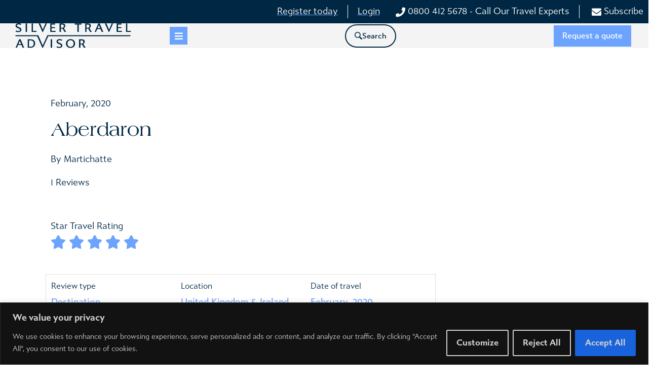

--- FILE ---
content_type: text/html; charset=UTF-8
request_url: https://silvertraveladvisor.com/reviews/aberdaron-4/
body_size: 44223
content:
<!doctype html>
<html lang="en-GB">
<head>
<meta name="viewport" content="width=device-width, initial-scale=1.0">
<meta charset="UTF-8">
<meta name='robots' content='index, follow, max-image-preview:large, max-snippet:-1, max-video-preview:-1' />
<meta name="description" content="Discover the hidden gem of Aberdaron with authentic reviews and tips. Find out what makes this quaint village a must-visit destination" />
<meta property="og:locale" content="en_GB" />
<meta property="og:type" content="article" />
<meta property="og:title" content="Aberdaron - Silver Travel Advisor" />
<meta property="og:description" content="Discover the hidden gem of Aberdaron with authentic reviews and tips. Find out what makes this quaint village a must-visit destination" />
<meta property="og:url" content="https://silvertraveladvisor.com/reviews/aberdaron-4/" />
<meta property="og:site_name" content="Silver Travel Advisor" />
<meta property="article:publisher" content="https://www.facebook.com/Silver-Travel-Advisor/" />
<meta property="article:modified_time" content="2024-02-28T07:21:41+00:00" />
<meta property="og:image" content="https://silvertraveladvisor.com/wp-content/uploads/2022/01/4FAA12AB-7951-4448-A863-C97BE1820D03-scaled.jpeg" />
<meta property="og:image:width" content="1923" />
<meta property="og:image:height" content="2560" />
<meta property="og:image:type" content="image/jpeg" />
<meta name="twitter:card" content="summary_large_image" />
<meta name="twitter:site" content="@SilverTravelAd" />
<meta name="twitter:label1" content="Estimated reading time" />
<meta name="twitter:data1" content="1 minute" />
<meta name="generator" content="Elementor 3.30.3; settings: css_print_method-external, google_font-enabled, font_display-auto">
<meta name="msapplication-TileImage" content="https://silvertraveladvisor.com/wp-content/uploads/2022/01/cropped-android-chrome-512x512-2-270x270.png" />



<script id="bv-lazyload-iframe" data-cfasync="false" bv-exclude="true">var __defProp=Object.defineProperty;var __name=(target,value)=>__defProp(target,"name",{value,configurable:!0});var bv_load_iframe_on_user_action=!0,bv_iframe_lazyload_events=["mousemove","click","keydown","wheel","touchmove","touchend"],bv_load_event_executed=!1,bv_user_action_performed=!1;window.addEventListener("load",()=>{bv_load_event_executed=!0,handle_lazyload_iframes()});for(const event of bv_iframe_lazyload_events)window.addEventListener(event,handle_lazyload_events,{once:!0});function handle_lazyload_events(){for(const event of bv_iframe_lazyload_events)window.removeEventListener(event,handle_lazyload_events);bv_user_action_performed=!0,handle_lazyload_iframes()}__name(handle_lazyload_events,"handle_lazyload_events");function set_iframe_element_src(iframe_element){let src_value=iframe_element.getAttribute("bv-data-src");src_value?(src_value.includes("autoplay=1")&&(src_value+="&mute=1"),iframe_element.setAttribute("src",src_value)):console.log("IFRAME_SRC_NOT_FOUND : "+entry)}__name(set_iframe_element_src,"set_iframe_element_src");function handle_lazyload_iframes(){if(!bv_load_iframe_on_user_action&&bv_load_event_executed||bv_load_iframe_on_user_action&&bv_user_action_performed&&bv_load_event_executed)if("IntersectionObserver"in window){let handleIframes2=function(entries){entries.map(entry2=>{entry2.isIntersecting&&(set_iframe_element_src(entry2.target),iframe_observer.unobserve(entry2.target))})};var handleIframes=handleIframes2;__name(handleIframes2,"handleIframes");const iframe_observer=new IntersectionObserver(handleIframes2);document.querySelectorAll(".bv-lazyload-iframe").forEach(iframe_element=>{iframe_observer.observe(iframe_element)})}else document.querySelectorAll(".bv-lazyload-iframe").forEach(iframe_element=>{set_iframe_element_src(iframe_element)})}__name(handle_lazyload_iframes,"handle_lazyload_iframes");
</script>

<script id="bv-lazyload-images" data-cfasync="false" bv-exclude="true">var __defProp=Object.defineProperty;var __name=(target,value)=>__defProp(target,"name",{value,configurable:!0});var bv_lazyload_event_listener="readystatechange",bv_lazyload_events=["mousemove","click","keydown","wheel","touchmove","touchend"],bv_use_srcset_attr=!1,bv_style_observer,img_observer,picture_lazy_observer;bv_lazyload_event_listener=="load"?window.addEventListener("load",event=>{handle_lazyload_images()}):bv_lazyload_event_listener=="readystatechange"&&document.addEventListener("readystatechange",event=>{document.readyState==="interactive"&&handle_lazyload_images()});function add_lazyload_image_event_listeners(handle_lazyload_images2){bv_lazyload_events.forEach(function(event){document.addEventListener(event,handle_lazyload_images2,!0)})}__name(add_lazyload_image_event_listeners,"add_lazyload_image_event_listeners");function remove_lazyload_image_event_listeners(){bv_lazyload_events.forEach(function(event){document.removeEventListener(event,handle_lazyload_images,!0)})}__name(remove_lazyload_image_event_listeners,"remove_lazyload_image_event_listeners");function bv_replace_lazyloaded_image_url(element2){let src_value=element2.getAttribute("bv-data-src"),srcset_value=element2.getAttribute("bv-data-srcset"),currentSrc=element2.getAttribute("src");currentSrc&&currentSrc.startsWith("data:image/svg+xml")&&(bv_use_srcset_attr&&srcset_value&&element2.setAttribute("srcset",srcset_value),src_value&&element2.setAttribute("src",src_value))}__name(bv_replace_lazyloaded_image_url,"bv_replace_lazyloaded_image_url");function bv_replace_inline_style_image_url(element2){let bv_style_attr=element2.getAttribute("bv-data-style");if(console.log(bv_style_attr),bv_style_attr){let currentStyles=element2.getAttribute("style")||"",newStyle=currentStyles+(currentStyles?";":"")+bv_style_attr;element2.setAttribute("style",newStyle)}else console.log("BV_STYLE_ATTRIBUTE_NOT_FOUND : "+entry)}__name(bv_replace_inline_style_image_url,"bv_replace_inline_style_image_url");function handleLazyloadImages(entries){entries.map(entry2=>{entry2.isIntersecting&&(bv_replace_lazyloaded_image_url(entry2.target),img_observer.unobserve(entry2.target))})}__name(handleLazyloadImages,"handleLazyloadImages");function handleOnscreenInlineStyleImages(entries){entries.map(entry2=>{entry2.isIntersecting&&(bv_replace_inline_style_image_url(entry2.target),bv_style_observer.unobserve(entry2.target))})}__name(handleOnscreenInlineStyleImages,"handleOnscreenInlineStyleImages");function handlePictureTags(entries){entries.map(entry2=>{entry2.isIntersecting&&(bv_replace_picture_tag_url(entry2.target),picture_lazy_observer.unobserve(entry2.target))})}__name(handlePictureTags,"handlePictureTags");function bv_replace_picture_tag_url(element2){const child_elements=element2.children;for(let i=0;i<child_elements.length;i++){let child_elem=child_elements[i],_srcset=child_elem.getAttribute("bv-data-srcset"),_src=child_elem.getAttribute("bv-data-src");_srcset&&child_elem.setAttribute("srcset",_srcset),_src&&child_elem.setAttribute("src",_src),bv_replace_picture_tag_url(child_elem)}}__name(bv_replace_picture_tag_url,"bv_replace_picture_tag_url"),"IntersectionObserver"in window&&(bv_style_observer=new IntersectionObserver(handleOnscreenInlineStyleImages),img_observer=new IntersectionObserver(handleLazyloadImages),picture_lazy_observer=new IntersectionObserver(handlePictureTags));function handle_lazyload_images(){"IntersectionObserver"in window?(document.querySelectorAll(".bv-lazyload-bg-style").forEach(target_element=>{bv_style_observer.observe(target_element)}),document.querySelectorAll(".bv-lazyload-tag-img").forEach(img_element=>{img_observer.observe(img_element)}),document.querySelectorAll(".bv-lazyload-picture").forEach(picture_element=>{picture_lazy_observer.observe(picture_element)})):(document.querySelectorAll(".bv-lazyload-bg-style").forEach(target_element=>{bv_replace_inline_style_image_url(target_element)}),document.querySelectorAll(".bv-lazyload-tag-img").forEach(target_element=>{bv_replace_lazyloaded_image_url(target_element)}),document.querySelectorAll(".bv-lazyload-picture").forEach(picture_element=>{bv_replace_picture_tag_url(element)}))}__name(handle_lazyload_images,"handle_lazyload_images");
</script>

<script id="bv-web-worker" type="javascript/worker" data-cfasync="false" bv-exclude="true">var __defProp=Object.defineProperty;var __name=(target,value)=>__defProp(target,"name",{value,configurable:!0});self.onmessage=function(e){var counter=e.data.fetch_urls.length;e.data.fetch_urls.forEach(function(fetch_url){loadUrl(fetch_url,function(){console.log("DONE: "+fetch_url),counter=counter-1,counter===0&&self.postMessage({status:"SUCCESS"})})})};async function loadUrl(fetch_url,callback){try{var request=new Request(fetch_url,{mode:"no-cors",redirect:"follow"});await fetch(request),callback()}catch(fetchError){console.log("Fetch Error loading URL:",fetchError);try{var xhr=new XMLHttpRequest;xhr.onerror=callback,xhr.onload=callback,xhr.responseType="blob",xhr.open("GET",fetch_url,!0),xhr.send()}catch(xhrError){console.log("XHR Error loading URL:",xhrError),callback()}}}__name(loadUrl,"loadUrl");
</script>
<script id="bv-web-worker-handler" data-cfasync="false" bv-exclude="true">var __defProp=Object.defineProperty;var __name=(target,value)=>__defProp(target,"name",{value,configurable:!0});if(typeof scriptAttrs<"u"&&Array.isArray(scriptAttrs)&&scriptAttrs.length>0){const lastElement=scriptAttrs[scriptAttrs.length-1];if(lastElement.attrs&&lastElement.attrs.id==="bv-trigger-listener"){var bv_custom_ready_state_value="loading";Object.defineProperty(document,"readyState",{get:__name(function(){return bv_custom_ready_state_value},"get"),set:__name(function(){},"set")})}}if(typeof scriptAttrs>"u"||!Array.isArray(scriptAttrs))var scriptAttrs=[];if(typeof linkStyleAttrs>"u"||!Array.isArray(linkStyleAttrs))var linkStyleAttrs=[];function isMobileDevice(){return window.innerWidth<=500}__name(isMobileDevice,"isMobileDevice");var js_dom_loaded=!1;document.addEventListener("DOMContentLoaded",()=>{js_dom_loaded=!0});const EVENTS=["mousemove","click","keydown","wheel","touchmove","touchend"];var scriptUrls=[],styleUrls=[],bvEventCalled=!1,workerFinished=!1,functionExec=!1,scriptsInjected=!1,stylesInjected=!1,bv_load_event_fired=!1,autoInjectTimerStarted=!1;const BV_AUTO_INJECT_ENABLED=!0,BV_DESKTOP_AUTO_INJECT_DELAY=1e3,BV_MOBILE_AUTO_INJECT_DELAY=1e4,BV_WORKER_TIMEOUT_DURATION=3e3;scriptAttrs.forEach((scriptAttr,index)=>{scriptAttr.attrs.src&&!scriptAttr.attrs.src.includes("data:text/javascript")&&(scriptUrls[index]=scriptAttr.attrs.src)}),linkStyleAttrs.forEach((linkAttr,index)=>{styleUrls[index]=linkAttr.attrs.href});var fetchUrls=scriptUrls.concat(styleUrls);function addEventListeners(bvEventHandler2){EVENTS.forEach(function(event){document.addEventListener(event,bvEventFired,!0),document.addEventListener(event,bvEventHandler2,!0)})}__name(addEventListeners,"addEventListeners");function removeEventListeners(){EVENTS.forEach(function(event){document.removeEventListener(event,bvEventHandler,!0)})}__name(removeEventListeners,"removeEventListeners");function bvEventFired(){bvEventCalled||(bvEventCalled=!0,workerFinished=!0)}__name(bvEventFired,"bvEventFired");function bvGetElement(attributes,element){Object.keys(attributes).forEach(function(attr){attr==="async"?element.async=attributes[attr]:attr==="innerHTML"?element.innerHTML=atob(attributes[attr]):element.setAttribute(attr,attributes[attr])})}__name(bvGetElement,"bvGetElement");function bvAddElement(attr,element){var attributes=attr.attrs;if(attributes.bv_inline_delayed){let bvScriptId=attr.bv_unique_id,bvScriptElement=document.querySelector("[bv_unique_id='"+bvScriptId+"']");bvScriptElement?(!attributes.innerHTML&&!attributes.src&&bvScriptElement.textContent.trim()!==""&&(attributes.src="data:text/javascript;base64, "+btoa(unescape(encodeURIComponent(bvScriptElement.textContent)))),bvGetElement(attributes,element),bvScriptElement.after(element)):console.log(`Script not found for ${bvScriptId}`)}else{bvGetElement(attributes,element);var templateId=attr.bv_unique_id,targetElement=document.querySelector("[id='"+templateId+"']");targetElement&&targetElement.after(element)}}__name(bvAddElement,"bvAddElement");function injectStyles(){if(stylesInjected){console.log("Styles already injected, skipping");return}stylesInjected=!0,document.querySelectorAll('style[type="bv_inline_delayed_css"], template[id]').forEach(element=>{if(element.tagName.toLowerCase()==="style"){var new_style=document.createElement("style");new_style.type="text/css",new_style.textContent=element.textContent,element.after(new_style),new_style.parentNode?element.remove():console.log("PARENT NODE NOT FOUND")}else if(element.tagName.toLowerCase()==="template"){var templateId=element.id,linkStyleAttr=linkStyleAttrs.find(attr=>attr.bv_unique_id===templateId);if(linkStyleAttr){var link=document.createElement("link");bvAddElement(linkStyleAttr,link),element.parentNode&&element.parentNode.replaceChild(link,element),console.log("EXTERNAL STYLE ADDED")}else console.log(`No linkStyleAttr found for template ID ${templateId}`)}}),linkStyleAttrs.forEach((linkStyleAttr,index)=>{console.log("STYLE ADDED");var element=document.createElement("link");bvAddElement(linkStyleAttr,element)})}__name(injectStyles,"injectStyles");function injectScripts(){if(scriptsInjected){console.log("Scripts already injected, skipping");return}scriptsInjected=!0;let last_script_element;scriptAttrs.forEach((scriptAttr,index)=>{if(bv_custom_ready_state_value==="loading"&&scriptAttr.attrs&&scriptAttr.attrs.is_first_defer_element===!0)if(last_script_element){const readyStateScript=document.createElement("script");readyStateScript.src="data:text/javascript;base64, "+btoa(unescape(encodeURIComponent("bv_custom_ready_state_value = 'interactive';"))),readyStateScript.async=!1,last_script_element.after(readyStateScript)}else bv_custom_ready_state_value="interactive",console.log('Ready state manually set to "interactive"');console.log("JS ADDED");var element=document.createElement("script");last_script_element=element,bvAddElement(scriptAttr,element)})}__name(injectScripts,"injectScripts");function bvEventHandler(){console.log("EVENT FIRED"),js_dom_loaded&&bvEventCalled&&workerFinished&&!functionExec&&(functionExec=!0,injectStyles(),injectScripts(),removeEventListeners())}__name(bvEventHandler,"bvEventHandler");function autoInjectScriptsAfterLoad(){js_dom_loaded&&workerFinished&&!scriptsInjected&&!stylesInjected&&(console.log("Auto-injecting styles and scripts after timer"),injectStyles(),injectScripts())}__name(autoInjectScriptsAfterLoad,"autoInjectScriptsAfterLoad");function startAutoInjectTimer(){if(BV_AUTO_INJECT_ENABLED&&!autoInjectTimerStarted&&bv_load_event_fired&&!bvEventCalled){autoInjectTimerStarted=!0;var delay=isMobileDevice()?BV_MOBILE_AUTO_INJECT_DELAY:BV_DESKTOP_AUTO_INJECT_DELAY;console.log("Starting auto-inject timer with delay: "+delay+"ms"),setTimeout(function(){autoInjectScriptsAfterLoad()},delay)}}__name(startAutoInjectTimer,"startAutoInjectTimer"),addEventListeners(bvEventHandler);var requestObject=window.URL||window.webkitURL,bvWorker=new Worker(requestObject.createObjectURL(new Blob([document.getElementById("bv-web-worker").textContent],{type:"text/javascript"})));bvWorker.onmessage=function(e){e.data.status==="SUCCESS"&&(console.log("WORKER_FINISHED"),workerFinished=!0,bvEventHandler(),startAutoInjectTimer())},addEventListener("load",()=>{bvEventHandler(),bv_call_fetch_urls(),bv_load_event_fired=!0});function bv_call_fetch_urls(){!bv_load_event_fired&&!workerFinished&&(bvWorker.postMessage({fetch_urls:fetchUrls}),bv_initiate_worker_timer())}__name(bv_call_fetch_urls,"bv_call_fetch_urls"),setTimeout(function(){bv_call_fetch_urls()},5e3);function bv_initiate_worker_timer(){setTimeout(function(){workerFinished||(console.log("WORKER_TIMEDOUT"),workerFinished=!0,bvWorker.terminate()),bvEventHandler(),startAutoInjectTimer()},BV_WORKER_TIMEOUT_DURATION)}__name(bv_initiate_worker_timer,"bv_initiate_worker_timer");
</script>

	
	
	<link rel="profile" href="https://gmpg.org/xfn/11">
	
	<style>img:is([sizes="auto" i], [sizes^="auto," i]) { contain-intrinsic-size: 3000px 1500px }</style>
	
	
	<title>Aberdaron - Silver Travel Advisor</title>
	
	<link rel="canonical" href="https://silvertraveladvisor.com/reviews/aberdaron-4/" />
	
	
	
	
	
	
	
	
	
	
	
	
	
	
	
	
	<script type="application/ld+json" class="yoast-schema-graph">{"@context":"https://schema.org","@graph":[{"@type":"WebPage","@id":"https://silvertraveladvisor.com/reviews/aberdaron-4/","url":"https://silvertraveladvisor.com/reviews/aberdaron-4/","name":"Aberdaron - Silver Travel Advisor","isPartOf":{"@id":"https://silvertraveladvisor.com/#website"},"primaryImageOfPage":{"@id":"https://silvertraveladvisor.com/reviews/aberdaron-4/#primaryimage"},"image":{"@id":"https://silvertraveladvisor.com/reviews/aberdaron-4/#primaryimage"},"thumbnailUrl":"https://silvertraveladvisor.com/wp-content/uploads/2022/01/4FAA12AB-7951-4448-A863-C97BE1820D03-scaled.jpeg","datePublished":"2022-01-12T16:10:07+00:00","dateModified":"2024-02-28T07:21:41+00:00","description":"Discover the hidden gem of Aberdaron with authentic reviews and tips. Find out what makes this quaint village a must-visit destination","breadcrumb":{"@id":"https://silvertraveladvisor.com/reviews/aberdaron-4/#breadcrumb"},"inLanguage":"en-GB","potentialAction":[{"@type":"ReadAction","target":["https://silvertraveladvisor.com/reviews/aberdaron-4/"]}]},{"@type":"ImageObject","inLanguage":"en-GB","@id":"https://silvertraveladvisor.com/reviews/aberdaron-4/#primaryimage","url":"https://silvertraveladvisor.com/wp-content/uploads/2022/01/4FAA12AB-7951-4448-A863-C97BE1820D03-scaled.jpeg","contentUrl":"https://silvertraveladvisor.com/wp-content/uploads/2022/01/4FAA12AB-7951-4448-A863-C97BE1820D03-scaled.jpeg","width":1923,"height":2560},{"@type":"BreadcrumbList","@id":"https://silvertraveladvisor.com/reviews/aberdaron-4/#breadcrumb","itemListElement":[{"@type":"ListItem","position":1,"name":"Home","item":"https://silvertraveladvisor.com/"},{"@type":"ListItem","position":2,"name":"Reviews","item":"https://silvertraveladvisor.com/reviews/"},{"@type":"ListItem","position":3,"name":"Aberdaron"}]},{"@type":"WebSite","@id":"https://silvertraveladvisor.com/#website","url":"https://silvertraveladvisor.com/","name":"Silver Travel Advisor","description":"Award-winning travel reviews, information and advice to inspire the over 50s and over 60s.","publisher":{"@id":"https://silvertraveladvisor.com/#organization"},"potentialAction":[{"@type":"SearchAction","target":{"@type":"EntryPoint","urlTemplate":"https://silvertraveladvisor.com/?s={search_term_string}"},"query-input":{"@type":"PropertyValueSpecification","valueRequired":true,"valueName":"search_term_string"}}],"inLanguage":"en-GB"},{"@type":"Organization","@id":"https://silvertraveladvisor.com/#organization","name":"Silver Travel Advisor","url":"https://silvertraveladvisor.com/","logo":{"@type":"ImageObject","inLanguage":"en-GB","@id":"https://silvertraveladvisor.com/#/schema/logo/image/","url":"https://silvertraveladvisor.com/wp-content/uploads/2021/10/STA_Logo.svg","contentUrl":"https://silvertraveladvisor.com/wp-content/uploads/2021/10/STA_Logo.svg","width":780,"height":168,"caption":"Silver Travel Advisor"},"image":{"@id":"https://silvertraveladvisor.com/#/schema/logo/image/"},"sameAs":["https://www.facebook.com/Silver-Travel-Advisor/","https://x.com/SilverTravelAd","https://www.youtube.com/channel/UC_F2tkY_Y92Y3S51K2M3cMA","https://www.linkedin.com/company/silver-travel-advisor/"]}]}</script>
	


<link rel='dns-prefetch' href='//www.google.com' />
<link rel="alternate" type="application/rss+xml" title="Silver Travel Advisor &raquo; Feed" href="https://silvertraveladvisor.com/feed/" />
<link rel="alternate" type="application/rss+xml" title="Silver Travel Advisor &raquo; Comments Feed" href="https://silvertraveladvisor.com/comments/feed/" />
<script>
window._wpemojiSettings = {"baseUrl":"https:\/\/s.w.org\/images\/core\/emoji\/16.0.1\/72x72\/","ext":".png","svgUrl":"https:\/\/s.w.org\/images\/core\/emoji\/16.0.1\/svg\/","svgExt":".svg","source":{"concatemoji":"https:\/\/silvertraveladvisor.com\/wp-includes\/js\/wp-emoji-release.min.js?ver=6.8.3"}};
/*! This file is auto-generated */
!function(s,n){var o,i,e;function c(e){try{var t={supportTests:e,timestamp:(new Date).valueOf()};sessionStorage.setItem(o,JSON.stringify(t))}catch(e){}}function p(e,t,n){e.clearRect(0,0,e.canvas.width,e.canvas.height),e.fillText(t,0,0);var t=new Uint32Array(e.getImageData(0,0,e.canvas.width,e.canvas.height).data),a=(e.clearRect(0,0,e.canvas.width,e.canvas.height),e.fillText(n,0,0),new Uint32Array(e.getImageData(0,0,e.canvas.width,e.canvas.height).data));return t.every(function(e,t){return e===a[t]})}function u(e,t){e.clearRect(0,0,e.canvas.width,e.canvas.height),e.fillText(t,0,0);for(var n=e.getImageData(16,16,1,1),a=0;a<n.data.length;a++)if(0!==n.data[a])return!1;return!0}function f(e,t,n,a){switch(t){case"flag":return n(e,"\ud83c\udff3\ufe0f\u200d\u26a7\ufe0f","\ud83c\udff3\ufe0f\u200b\u26a7\ufe0f")?!1:!n(e,"\ud83c\udde8\ud83c\uddf6","\ud83c\udde8\u200b\ud83c\uddf6")&&!n(e,"\ud83c\udff4\udb40\udc67\udb40\udc62\udb40\udc65\udb40\udc6e\udb40\udc67\udb40\udc7f","\ud83c\udff4\u200b\udb40\udc67\u200b\udb40\udc62\u200b\udb40\udc65\u200b\udb40\udc6e\u200b\udb40\udc67\u200b\udb40\udc7f");case"emoji":return!a(e,"\ud83e\udedf")}return!1}function g(e,t,n,a){var r="undefined"!=typeof WorkerGlobalScope&&self instanceof WorkerGlobalScope?new OffscreenCanvas(300,150):s.createElement("canvas"),o=r.getContext("2d",{willReadFrequently:!0}),i=(o.textBaseline="top",o.font="600 32px Arial",{});return e.forEach(function(e){i[e]=t(o,e,n,a)}),i}function t(e){var t=s.createElement("script");t.src=e,t.defer=!0,s.head.appendChild(t)}"undefined"!=typeof Promise&&(o="wpEmojiSettingsSupports",i=["flag","emoji"],n.supports={everything:!0,everythingExceptFlag:!0},e=new Promise(function(e){s.addEventListener("DOMContentLoaded",e,{once:!0})}),new Promise(function(t){var n=function(){try{var e=JSON.parse(sessionStorage.getItem(o));if("object"==typeof e&&"number"==typeof e.timestamp&&(new Date).valueOf()<e.timestamp+604800&&"object"==typeof e.supportTests)return e.supportTests}catch(e){}return null}();if(!n){if("undefined"!=typeof Worker&&"undefined"!=typeof OffscreenCanvas&&"undefined"!=typeof URL&&URL.createObjectURL&&"undefined"!=typeof Blob)try{var e="postMessage("+g.toString()+"("+[JSON.stringify(i),f.toString(),p.toString(),u.toString()].join(",")+"));",a=new Blob([e],{type:"text/javascript"}),r=new Worker(URL.createObjectURL(a),{name:"wpTestEmojiSupports"});return void(r.onmessage=function(e){c(n=e.data),r.terminate(),t(n)})}catch(e){}c(n=g(i,f,p,u))}t(n)}).then(function(e){for(var t in e)n.supports[t]=e[t],n.supports.everything=n.supports.everything&&n.supports[t],"flag"!==t&&(n.supports.everythingExceptFlag=n.supports.everythingExceptFlag&&n.supports[t]);n.supports.everythingExceptFlag=n.supports.everythingExceptFlag&&!n.supports.flag,n.DOMReady=!1,n.readyCallback=function(){n.DOMReady=!0}}).then(function(){return e}).then(function(){var e;n.supports.everything||(n.readyCallback(),(e=n.source||{}).concatemoji?t(e.concatemoji):e.wpemoji&&e.twemoji&&(t(e.twemoji),t(e.wpemoji)))}))}((window,document),window._wpemojiSettings);
</script>
<link rel="stylesheet" type="text/css" href="https://use.typekit.net/ufo3nzv.css"><link rel='stylesheet' id='hello-elementor-theme-style-css' href='https://silvertraveladvisor.com/wp-content/themes/hello-elementor/assets/css/theme.css?ver=3.4.5' media='all' />
<link rel='stylesheet' id='jet-menu-hello-css' href='https://silvertraveladvisor.com/wp-content/plugins/jet-menu/integration/themes/hello-elementor/assets/css/style.css?ver=2.4.18' media='all' />
<style id='wp-emoji-styles-inline-css'>

	img.wp-smiley, img.emoji {
		display: inline !important;
		border: none !important;
		box-shadow: none !important;
		height: 1em !important;
		width: 1em !important;
		margin: 0 0.07em !important;
		vertical-align: -0.1em !important;
		background: none !important;
		padding: 0 !important;
	}
</style>
<link rel='stylesheet' id='wp-block-library-css' href='https://silvertraveladvisor.com/wp-includes/css/dist/block-library/style.min.css?ver=6.8.3' media='all' />
<style id='global-styles-inline-css'>
:root{--wp--preset--aspect-ratio--square: 1;--wp--preset--aspect-ratio--4-3: 4/3;--wp--preset--aspect-ratio--3-4: 3/4;--wp--preset--aspect-ratio--3-2: 3/2;--wp--preset--aspect-ratio--2-3: 2/3;--wp--preset--aspect-ratio--16-9: 16/9;--wp--preset--aspect-ratio--9-16: 9/16;--wp--preset--color--black: #000000;--wp--preset--color--cyan-bluish-gray: #abb8c3;--wp--preset--color--white: #ffffff;--wp--preset--color--pale-pink: #f78da7;--wp--preset--color--vivid-red: #cf2e2e;--wp--preset--color--luminous-vivid-orange: #ff6900;--wp--preset--color--luminous-vivid-amber: #fcb900;--wp--preset--color--light-green-cyan: #7bdcb5;--wp--preset--color--vivid-green-cyan: #00d084;--wp--preset--color--pale-cyan-blue: #8ed1fc;--wp--preset--color--vivid-cyan-blue: #0693e3;--wp--preset--color--vivid-purple: #9b51e0;--wp--preset--gradient--vivid-cyan-blue-to-vivid-purple: linear-gradient(135deg,rgba(6,147,227,1) 0%,rgb(155,81,224) 100%);--wp--preset--gradient--light-green-cyan-to-vivid-green-cyan: linear-gradient(135deg,rgb(122,220,180) 0%,rgb(0,208,130) 100%);--wp--preset--gradient--luminous-vivid-amber-to-luminous-vivid-orange: linear-gradient(135deg,rgba(252,185,0,1) 0%,rgba(255,105,0,1) 100%);--wp--preset--gradient--luminous-vivid-orange-to-vivid-red: linear-gradient(135deg,rgba(255,105,0,1) 0%,rgb(207,46,46) 100%);--wp--preset--gradient--very-light-gray-to-cyan-bluish-gray: linear-gradient(135deg,rgb(238,238,238) 0%,rgb(169,184,195) 100%);--wp--preset--gradient--cool-to-warm-spectrum: linear-gradient(135deg,rgb(74,234,220) 0%,rgb(151,120,209) 20%,rgb(207,42,186) 40%,rgb(238,44,130) 60%,rgb(251,105,98) 80%,rgb(254,248,76) 100%);--wp--preset--gradient--blush-light-purple: linear-gradient(135deg,rgb(255,206,236) 0%,rgb(152,150,240) 100%);--wp--preset--gradient--blush-bordeaux: linear-gradient(135deg,rgb(254,205,165) 0%,rgb(254,45,45) 50%,rgb(107,0,62) 100%);--wp--preset--gradient--luminous-dusk: linear-gradient(135deg,rgb(255,203,112) 0%,rgb(199,81,192) 50%,rgb(65,88,208) 100%);--wp--preset--gradient--pale-ocean: linear-gradient(135deg,rgb(255,245,203) 0%,rgb(182,227,212) 50%,rgb(51,167,181) 100%);--wp--preset--gradient--electric-grass: linear-gradient(135deg,rgb(202,248,128) 0%,rgb(113,206,126) 100%);--wp--preset--gradient--midnight: linear-gradient(135deg,rgb(2,3,129) 0%,rgb(40,116,252) 100%);--wp--preset--font-size--small: 13px;--wp--preset--font-size--medium: 20px;--wp--preset--font-size--large: 36px;--wp--preset--font-size--x-large: 42px;--wp--preset--spacing--20: 0.44rem;--wp--preset--spacing--30: 0.67rem;--wp--preset--spacing--40: 1rem;--wp--preset--spacing--50: 1.5rem;--wp--preset--spacing--60: 2.25rem;--wp--preset--spacing--70: 3.38rem;--wp--preset--spacing--80: 5.06rem;--wp--preset--shadow--natural: 6px 6px 9px rgba(0, 0, 0, 0.2);--wp--preset--shadow--deep: 12px 12px 50px rgba(0, 0, 0, 0.4);--wp--preset--shadow--sharp: 6px 6px 0px rgba(0, 0, 0, 0.2);--wp--preset--shadow--outlined: 6px 6px 0px -3px rgba(255, 255, 255, 1), 6px 6px rgba(0, 0, 0, 1);--wp--preset--shadow--crisp: 6px 6px 0px rgba(0, 0, 0, 1);}:root { --wp--style--global--content-size: 800px;--wp--style--global--wide-size: 1200px; }:where(body) { margin: 0; }.wp-site-blocks > .alignleft { float: left; margin-right: 2em; }.wp-site-blocks > .alignright { float: right; margin-left: 2em; }.wp-site-blocks > .aligncenter { justify-content: center; margin-left: auto; margin-right: auto; }:where(.wp-site-blocks) > * { margin-block-start: 24px; margin-block-end: 0; }:where(.wp-site-blocks) > :first-child { margin-block-start: 0; }:where(.wp-site-blocks) > :last-child { margin-block-end: 0; }:root { --wp--style--block-gap: 24px; }:root :where(.is-layout-flow) > :first-child{margin-block-start: 0;}:root :where(.is-layout-flow) > :last-child{margin-block-end: 0;}:root :where(.is-layout-flow) > *{margin-block-start: 24px;margin-block-end: 0;}:root :where(.is-layout-constrained) > :first-child{margin-block-start: 0;}:root :where(.is-layout-constrained) > :last-child{margin-block-end: 0;}:root :where(.is-layout-constrained) > *{margin-block-start: 24px;margin-block-end: 0;}:root :where(.is-layout-flex){gap: 24px;}:root :where(.is-layout-grid){gap: 24px;}.is-layout-flow > .alignleft{float: left;margin-inline-start: 0;margin-inline-end: 2em;}.is-layout-flow > .alignright{float: right;margin-inline-start: 2em;margin-inline-end: 0;}.is-layout-flow > .aligncenter{margin-left: auto !important;margin-right: auto !important;}.is-layout-constrained > .alignleft{float: left;margin-inline-start: 0;margin-inline-end: 2em;}.is-layout-constrained > .alignright{float: right;margin-inline-start: 2em;margin-inline-end: 0;}.is-layout-constrained > .aligncenter{margin-left: auto !important;margin-right: auto !important;}.is-layout-constrained > :where(:not(.alignleft):not(.alignright):not(.alignfull)){max-width: var(--wp--style--global--content-size);margin-left: auto !important;margin-right: auto !important;}.is-layout-constrained > .alignwide{max-width: var(--wp--style--global--wide-size);}body .is-layout-flex{display: flex;}.is-layout-flex{flex-wrap: wrap;align-items: center;}.is-layout-flex > :is(*, div){margin: 0;}body .is-layout-grid{display: grid;}.is-layout-grid > :is(*, div){margin: 0;}body{padding-top: 0px;padding-right: 0px;padding-bottom: 0px;padding-left: 0px;}a:where(:not(.wp-element-button)){text-decoration: underline;}:root :where(.wp-element-button, .wp-block-button__link){background-color: #32373c;border-width: 0;color: #fff;font-family: inherit;font-size: inherit;line-height: inherit;padding: calc(0.667em + 2px) calc(1.333em + 2px);text-decoration: none;}.has-black-color{color: var(--wp--preset--color--black) !important;}.has-cyan-bluish-gray-color{color: var(--wp--preset--color--cyan-bluish-gray) !important;}.has-white-color{color: var(--wp--preset--color--white) !important;}.has-pale-pink-color{color: var(--wp--preset--color--pale-pink) !important;}.has-vivid-red-color{color: var(--wp--preset--color--vivid-red) !important;}.has-luminous-vivid-orange-color{color: var(--wp--preset--color--luminous-vivid-orange) !important;}.has-luminous-vivid-amber-color{color: var(--wp--preset--color--luminous-vivid-amber) !important;}.has-light-green-cyan-color{color: var(--wp--preset--color--light-green-cyan) !important;}.has-vivid-green-cyan-color{color: var(--wp--preset--color--vivid-green-cyan) !important;}.has-pale-cyan-blue-color{color: var(--wp--preset--color--pale-cyan-blue) !important;}.has-vivid-cyan-blue-color{color: var(--wp--preset--color--vivid-cyan-blue) !important;}.has-vivid-purple-color{color: var(--wp--preset--color--vivid-purple) !important;}.has-black-background-color{background-color: var(--wp--preset--color--black) !important;}.has-cyan-bluish-gray-background-color{background-color: var(--wp--preset--color--cyan-bluish-gray) !important;}.has-white-background-color{background-color: var(--wp--preset--color--white) !important;}.has-pale-pink-background-color{background-color: var(--wp--preset--color--pale-pink) !important;}.has-vivid-red-background-color{background-color: var(--wp--preset--color--vivid-red) !important;}.has-luminous-vivid-orange-background-color{background-color: var(--wp--preset--color--luminous-vivid-orange) !important;}.has-luminous-vivid-amber-background-color{background-color: var(--wp--preset--color--luminous-vivid-amber) !important;}.has-light-green-cyan-background-color{background-color: var(--wp--preset--color--light-green-cyan) !important;}.has-vivid-green-cyan-background-color{background-color: var(--wp--preset--color--vivid-green-cyan) !important;}.has-pale-cyan-blue-background-color{background-color: var(--wp--preset--color--pale-cyan-blue) !important;}.has-vivid-cyan-blue-background-color{background-color: var(--wp--preset--color--vivid-cyan-blue) !important;}.has-vivid-purple-background-color{background-color: var(--wp--preset--color--vivid-purple) !important;}.has-black-border-color{border-color: var(--wp--preset--color--black) !important;}.has-cyan-bluish-gray-border-color{border-color: var(--wp--preset--color--cyan-bluish-gray) !important;}.has-white-border-color{border-color: var(--wp--preset--color--white) !important;}.has-pale-pink-border-color{border-color: var(--wp--preset--color--pale-pink) !important;}.has-vivid-red-border-color{border-color: var(--wp--preset--color--vivid-red) !important;}.has-luminous-vivid-orange-border-color{border-color: var(--wp--preset--color--luminous-vivid-orange) !important;}.has-luminous-vivid-amber-border-color{border-color: var(--wp--preset--color--luminous-vivid-amber) !important;}.has-light-green-cyan-border-color{border-color: var(--wp--preset--color--light-green-cyan) !important;}.has-vivid-green-cyan-border-color{border-color: var(--wp--preset--color--vivid-green-cyan) !important;}.has-pale-cyan-blue-border-color{border-color: var(--wp--preset--color--pale-cyan-blue) !important;}.has-vivid-cyan-blue-border-color{border-color: var(--wp--preset--color--vivid-cyan-blue) !important;}.has-vivid-purple-border-color{border-color: var(--wp--preset--color--vivid-purple) !important;}.has-vivid-cyan-blue-to-vivid-purple-gradient-background{background: var(--wp--preset--gradient--vivid-cyan-blue-to-vivid-purple) !important;}.has-light-green-cyan-to-vivid-green-cyan-gradient-background{background: var(--wp--preset--gradient--light-green-cyan-to-vivid-green-cyan) !important;}.has-luminous-vivid-amber-to-luminous-vivid-orange-gradient-background{background: var(--wp--preset--gradient--luminous-vivid-amber-to-luminous-vivid-orange) !important;}.has-luminous-vivid-orange-to-vivid-red-gradient-background{background: var(--wp--preset--gradient--luminous-vivid-orange-to-vivid-red) !important;}.has-very-light-gray-to-cyan-bluish-gray-gradient-background{background: var(--wp--preset--gradient--very-light-gray-to-cyan-bluish-gray) !important;}.has-cool-to-warm-spectrum-gradient-background{background: var(--wp--preset--gradient--cool-to-warm-spectrum) !important;}.has-blush-light-purple-gradient-background{background: var(--wp--preset--gradient--blush-light-purple) !important;}.has-blush-bordeaux-gradient-background{background: var(--wp--preset--gradient--blush-bordeaux) !important;}.has-luminous-dusk-gradient-background{background: var(--wp--preset--gradient--luminous-dusk) !important;}.has-pale-ocean-gradient-background{background: var(--wp--preset--gradient--pale-ocean) !important;}.has-electric-grass-gradient-background{background: var(--wp--preset--gradient--electric-grass) !important;}.has-midnight-gradient-background{background: var(--wp--preset--gradient--midnight) !important;}.has-small-font-size{font-size: var(--wp--preset--font-size--small) !important;}.has-medium-font-size{font-size: var(--wp--preset--font-size--medium) !important;}.has-large-font-size{font-size: var(--wp--preset--font-size--large) !important;}.has-x-large-font-size{font-size: var(--wp--preset--font-size--x-large) !important;}
:root :where(.wp-block-pullquote){font-size: 1.5em;line-height: 1.6;}
</style>
<link rel='stylesheet' id='rawnet-ads-css' href='https://silvertraveladvisor.com/wp-content/plugins/rawnet-ads/public/css/rawnet-ads-public.css?ver=1.0.0' media='all' />
<link rel='stylesheet' id='cff-css' href='https://silvertraveladvisor.com/wp-content/plugins/custom-facebook-feed/assets/css/cff-style.min.css?ver=4.3.4' media='all' />
<link rel='stylesheet' id='sb-font-awesome-css' href='https://silvertraveladvisor.com/wp-content/plugins/custom-facebook-feed/assets/css/font-awesome.min.css?ver=4.7.0' media='all' />
<link rel='stylesheet' id='hello-elementor-css' href='https://silvertraveladvisor.com/wp-content/themes/hello-elementor/assets/css/reset.css?ver=3.4.5' media='all' />
<link rel='stylesheet' id='hello-elementor-header-footer-css' href='https://silvertraveladvisor.com/wp-content/themes/hello-elementor/assets/css/header-footer.css?ver=3.4.5' media='all' />
<link rel='stylesheet' id='elementor-frontend-css' href='https://silvertraveladvisor.com/wp-content/plugins/elementor/assets/css/frontend.min.css?ver=3.30.3' media='all' />
<link rel='stylesheet' id='elementor-post-12-css' href='https://silvertraveladvisor.com/wp-content/uploads/elementor/css/post-12.css?ver=1757686135' media='all' />
<link rel='stylesheet' id='jet-menu-public-styles-css' href='https://silvertraveladvisor.com/wp-content/plugins/jet-menu/assets/public/css/public.css?ver=2.4.18' media='all' />
<link rel='stylesheet' id='widget-icon-list-css' href='https://silvertraveladvisor.com/wp-content/plugins/elementor/assets/css/widget-icon-list.min.css?ver=3.30.3' media='all' />
<link rel='stylesheet' id='e-sticky-css' href='https://silvertraveladvisor.com/wp-content/plugins/elementor-pro/assets/css/modules/sticky.min.css?ver=3.30.1' media='all' />
<link rel='stylesheet' id='widget-image-css' href='https://silvertraveladvisor.com/wp-content/plugins/elementor/assets/css/widget-image.min.css?ver=3.30.3' media='all' />
<link rel='stylesheet' id='e-animation-slideInDown-css' href='https://silvertraveladvisor.com/wp-content/plugins/elementor/assets/lib/animations/styles/slideInDown.min.css?ver=3.30.3' media='all' />
<link rel='stylesheet' id='e-motion-fx-css' href='https://silvertraveladvisor.com/wp-content/plugins/elementor-pro/assets/css/modules/motion-fx.min.css?ver=3.30.1' media='all' />
<link rel='stylesheet' id='widget-heading-css' href='https://silvertraveladvisor.com/wp-content/plugins/elementor/assets/css/widget-heading.min.css?ver=3.30.3' media='all' />
<link rel='stylesheet' id='widget-spacer-css' href='https://silvertraveladvisor.com/wp-content/plugins/elementor/assets/css/widget-spacer.min.css?ver=3.30.3' media='all' />
<link rel='stylesheet' id='widget-social-icons-css' href='https://silvertraveladvisor.com/wp-content/plugins/elementor/assets/css/widget-social-icons.min.css?ver=3.30.3' media='all' />
<link rel='stylesheet' id='e-apple-webkit-css' href='https://silvertraveladvisor.com/wp-content/plugins/elementor/assets/css/conditionals/apple-webkit.min.css?ver=3.30.3' media='all' />
<link rel='stylesheet' id='widget-post-info-css' href='https://silvertraveladvisor.com/wp-content/plugins/elementor-pro/assets/css/widget-post-info.min.css?ver=3.30.1' media='all' />
<link rel='stylesheet' id='elementor-icons-shared-0-css' href='https://silvertraveladvisor.com/wp-content/plugins/elementor/assets/lib/font-awesome/css/fontawesome.min.css?ver=5.15.3' media='all' />
<link rel='stylesheet' id='elementor-icons-fa-regular-css' href='https://silvertraveladvisor.com/wp-content/plugins/elementor/assets/lib/font-awesome/css/regular.min.css?ver=5.15.3' media='all' />
<link rel='stylesheet' id='elementor-icons-fa-solid-css' href='https://silvertraveladvisor.com/wp-content/plugins/elementor/assets/lib/font-awesome/css/solid.min.css?ver=5.15.3' media='all' />
<link rel='stylesheet' id='widget-star-rating-css' href='https://silvertraveladvisor.com/wp-content/plugins/elementor/assets/css/widget-star-rating.min.css?ver=3.30.3' media='all' />
<link rel='stylesheet' id='swiper-css' href='https://silvertraveladvisor.com/wp-content/plugins/elementor/assets/lib/swiper/v8/css/swiper.min.css?ver=8.4.5' media='all' />
<link rel='stylesheet' id='e-swiper-css' href='https://silvertraveladvisor.com/wp-content/plugins/elementor/assets/css/conditionals/e-swiper.min.css?ver=3.30.3' media='all' />
<link rel='stylesheet' id='widget-image-gallery-css' href='https://silvertraveladvisor.com/wp-content/plugins/elementor/assets/css/widget-image-gallery.min.css?ver=3.30.3' media='all' />
<link rel='stylesheet' id='e-popup-css' href='https://silvertraveladvisor.com/wp-content/plugins/elementor-pro/assets/css/conditionals/popup.min.css?ver=3.30.1' media='all' />
<link rel='stylesheet' id='elementor-icons-css' href='https://silvertraveladvisor.com/wp-content/plugins/elementor/assets/lib/eicons/css/elementor-icons.min.css?ver=5.43.0' media='all' />
<link rel='stylesheet' id='cffstyles-css' href='https://silvertraveladvisor.com/wp-content/plugins/custom-facebook-feed/assets/css/cff-style.min.css?ver=4.3.4' media='all' />
<link rel='stylesheet' id='uael-frontend-css' href='https://silvertraveladvisor.com/wp-content/plugins/ultimate-elementor/assets/min-css/uael-frontend.min.css?ver=1.39.8' media='all' />
<link rel='stylesheet' id='uael-teammember-social-icons-css' href='https://silvertraveladvisor.com/wp-content/plugins/elementor/assets/css/widget-social-icons.min.css?ver=3.24.0' media='all' />
<link rel='stylesheet' id='uael-social-share-icons-brands-css' href='https://silvertraveladvisor.com/wp-content/plugins/elementor/assets/lib/font-awesome/css/brands.css?ver=5.15.3' media='all' />
<link rel='stylesheet' id='uael-social-share-icons-fontawesome-css' href='https://silvertraveladvisor.com/wp-content/plugins/elementor/assets/lib/font-awesome/css/fontawesome.css?ver=5.15.3' media='all' />
<link rel='stylesheet' id='uael-nav-menu-icons-css' href='https://silvertraveladvisor.com/wp-content/plugins/elementor/assets/lib/font-awesome/css/solid.css?ver=5.15.3' media='all' />
<link rel='stylesheet' id='font-awesome-5-all-css' href='https://silvertraveladvisor.com/wp-content/plugins/elementor/assets/lib/font-awesome/css/all.min.css?ver=3.30.3' media='all' />
<link rel='stylesheet' id='font-awesome-4-shim-css' href='https://silvertraveladvisor.com/wp-content/plugins/elementor/assets/lib/font-awesome/css/v4-shims.min.css?ver=3.30.3' media='all' />
<link rel='stylesheet' id='elementor-post-13-css' href='https://silvertraveladvisor.com/wp-content/uploads/elementor/css/post-13.css?ver=1762858223' media='all' />
<link rel='stylesheet' id='elementor-post-38-css' href='https://silvertraveladvisor.com/wp-content/uploads/elementor/css/post-38.css?ver=1757686136' media='all' />
<link rel='stylesheet' id='elementor-post-1653-css' href='https://silvertraveladvisor.com/wp-content/uploads/elementor/css/post-1653.css?ver=1757686148' media='all' />
<link rel='stylesheet' id='elementor-post-91456-css' href='https://silvertraveladvisor.com/wp-content/uploads/elementor/css/post-91456.css?ver=1757686136' media='all' />
<link rel='stylesheet' id='elementor-post-91455-css' href='https://silvertraveladvisor.com/wp-content/uploads/elementor/css/post-91455.css?ver=1757686137' media='all' />
<link rel='stylesheet' id='elementor-post-91453-css' href='https://silvertraveladvisor.com/wp-content/uploads/elementor/css/post-91453.css?ver=1757686137' media='all' />
<link rel='stylesheet' id='elementor-post-91450-css' href='https://silvertraveladvisor.com/wp-content/uploads/elementor/css/post-91450.css?ver=1757686137' media='all' />
<link rel='stylesheet' id='elementor-post-91449-css' href='https://silvertraveladvisor.com/wp-content/uploads/elementor/css/post-91449.css?ver=1757686137' media='all' />
<link rel='stylesheet' id='hello-elementor-child-style-css' href='https://silvertraveladvisor.com/wp-content/themes/hello-theme-child-master/style.css?ver=1.0.38' media='all' />
<link rel='stylesheet' id='ekit-widget-styles-css' href='https://silvertraveladvisor.com/wp-content/plugins/elementskit-lite/widgets/init/assets/css/widget-styles.css?ver=3.5.6' media='all' />
<link rel='stylesheet' id='ekit-widget-styles-pro-css' href='https://silvertraveladvisor.com/wp-content/plugins/elementskit/widgets/init/assets/css/widget-styles-pro.css?ver=3.9.1' media='all' />
<link rel='stylesheet' id='ekit-responsive-css' href='https://silvertraveladvisor.com/wp-content/plugins/elementskit-lite/widgets/init/assets/css/responsive.css?ver=3.5.6' media='all' />
<link rel='stylesheet' id='ecs-styles-css' href='https://silvertraveladvisor.com/wp-content/plugins/ele-custom-skin/assets/css/ecs-style.css?ver=3.1.9' media='all' />
<link rel='stylesheet' id='elementor-post-149-css' href='https://silvertraveladvisor.com/wp-content/uploads/elementor/css/post-149.css?ver=1676461476' media='all' />
<link rel='stylesheet' id='elementor-post-154-css' href='https://silvertraveladvisor.com/wp-content/uploads/elementor/css/post-154.css?ver=1755194572' media='all' />
<link rel='stylesheet' id='elementor-post-235-css' href='https://silvertraveladvisor.com/wp-content/uploads/elementor/css/post-235.css?ver=1724235972' media='all' />
<link rel='stylesheet' id='elementor-post-278-css' href='https://silvertraveladvisor.com/wp-content/uploads/elementor/css/post-278.css?ver=1669734835' media='all' />
<link rel='stylesheet' id='elementor-post-288-css' href='https://silvertraveladvisor.com/wp-content/uploads/elementor/css/post-288.css?ver=1636028372' media='all' />
<link rel='stylesheet' id='elementor-post-399-css' href='https://silvertraveladvisor.com/wp-content/uploads/elementor/css/post-399.css?ver=1649172462' media='all' />
<link rel='stylesheet' id='elementor-post-680-css' href='https://silvertraveladvisor.com/wp-content/uploads/elementor/css/post-680.css?ver=1733155978' media='all' />
<link rel='stylesheet' id='elementor-post-682-css' href='https://silvertraveladvisor.com/wp-content/uploads/elementor/css/post-682.css?ver=1733155897' media='all' />
<link rel='stylesheet' id='elementor-post-696-css' href='https://silvertraveladvisor.com/wp-content/uploads/elementor/css/post-696.css?ver=1653576580' media='all' />
<link rel='stylesheet' id='elementor-post-810-css' href='https://silvertraveladvisor.com/wp-content/uploads/elementor/css/post-810.css?ver=1637673519' media='all' />
<link rel='stylesheet' id='elementor-post-827-css' href='https://silvertraveladvisor.com/wp-content/uploads/elementor/css/post-827.css?ver=1644925235' media='all' />
<link rel='stylesheet' id='elementor-post-830-css' href='https://silvertraveladvisor.com/wp-content/uploads/elementor/css/post-830.css?ver=1643807120' media='all' />
<link rel='stylesheet' id='elementor-post-850-css' href='https://silvertraveladvisor.com/wp-content/uploads/elementor/css/post-850.css?ver=1637681132' media='all' />
<link rel='stylesheet' id='elementor-post-852-css' href='https://silvertraveladvisor.com/wp-content/uploads/elementor/css/post-852.css?ver=1648563875' media='all' />
<link rel='stylesheet' id='elementor-post-19976-css' href='https://silvertraveladvisor.com/wp-content/uploads/elementor/css/post-19976.css?ver=1642087528' media='all' />
<link rel='stylesheet' id='elementor-post-20008-css' href='https://silvertraveladvisor.com/wp-content/uploads/elementor/css/post-20008.css?ver=1733156373' media='all' />
<link rel='stylesheet' id='elementor-post-20009-css' href='https://silvertraveladvisor.com/wp-content/uploads/elementor/css/post-20009.css?ver=1642171650' media='all' />
<link rel='stylesheet' id='elementor-post-20016-css' href='https://silvertraveladvisor.com/wp-content/uploads/elementor/css/post-20016.css?ver=1642172617' media='all' />
<link rel='stylesheet' id='elementor-post-65403-css' href='https://silvertraveladvisor.com/wp-content/uploads/elementor/css/post-65403.css?ver=1673954611' media='all' />
<link rel='stylesheet' id='elementor-post-76612-css' href='https://silvertraveladvisor.com/wp-content/uploads/elementor/css/post-76612.css?ver=1657646994' media='all' />
<link rel='stylesheet' id='elementor-post-77108-css' href='https://silvertraveladvisor.com/wp-content/uploads/elementor/css/post-77108.css?ver=1659116683' media='all' />
<link rel='stylesheet' id='elementor-post-77110-css' href='https://silvertraveladvisor.com/wp-content/uploads/elementor/css/post-77110.css?ver=1670500678' media='all' />
<link rel='stylesheet' id='elementor-post-84956-css' href='https://silvertraveladvisor.com/wp-content/uploads/elementor/css/post-84956.css?ver=1674220077' media='all' />
<link rel='stylesheet' id='elementor-post-84957-css' href='https://silvertraveladvisor.com/wp-content/uploads/elementor/css/post-84957.css?ver=1674218247' media='all' />
<link rel='stylesheet' id='elementor-post-94074-css' href='https://silvertraveladvisor.com/wp-content/uploads/elementor/css/post-94074.css?ver=1708425423' media='all' />
<link rel='stylesheet' id='elementor-post-99649-css' href='https://silvertraveladvisor.com/wp-content/uploads/elementor/css/post-99649.css?ver=1751637038' media='all' />
<link rel='stylesheet' id='elementor-post-99650-css' href='https://silvertraveladvisor.com/wp-content/uploads/elementor/css/post-99650.css?ver=1751640412' media='all' />
<link rel='stylesheet' id='elementor-gf-local-roboto-css' href='https://silvertraveladvisor.com/wp-content/uploads/elementor/google-fonts/css/roboto.css?ver=1743437978' media='all' />
<link rel='stylesheet' id='elementor-gf-local-robotoslab-css' href='https://silvertraveladvisor.com/wp-content/uploads/elementor/google-fonts/css/robotoslab.css?ver=1743437981' media='all' />
<link rel='stylesheet' id='elementor-icons-fa-brands-css' href='https://silvertraveladvisor.com/wp-content/plugins/elementor/assets/lib/font-awesome/css/brands.min.css?ver=5.15.3' media='all' />
<script src="https://silvertraveladvisor.com/wp-includes/js/jquery/jquery.min.js?ver=3.7.1" id="jquery-core-js"></script>
<script src="https://silvertraveladvisor.com/wp-includes/js/jquery/jquery-migrate.min.js?ver=3.4.1" id="jquery-migrate-js"></script>
<script id="cookie-law-info-js-extra">
var _ckyConfig = {"_ipData":[],"_assetsURL":"https:\/\/silvertraveladvisor.com\/wp-content\/plugins\/cookie-law-info\/lite\/frontend\/images\/","_publicURL":"https:\/\/silvertraveladvisor.com","_expiry":"365","_categories":[{"name":"Necessary","slug":"necessary","isNecessary":true,"ccpaDoNotSell":true,"cookies":[],"active":true,"defaultConsent":{"gdpr":true,"ccpa":true}},{"name":"Functional","slug":"functional","isNecessary":false,"ccpaDoNotSell":true,"cookies":[],"active":true,"defaultConsent":{"gdpr":false,"ccpa":false}},{"name":"Analytics","slug":"analytics","isNecessary":false,"ccpaDoNotSell":true,"cookies":[],"active":true,"defaultConsent":{"gdpr":false,"ccpa":false}},{"name":"Performance","slug":"performance","isNecessary":false,"ccpaDoNotSell":true,"cookies":[],"active":true,"defaultConsent":{"gdpr":false,"ccpa":false}},{"name":"Advertisement","slug":"advertisement","isNecessary":false,"ccpaDoNotSell":true,"cookies":[],"active":true,"defaultConsent":{"gdpr":false,"ccpa":false}}],"_activeLaw":"gdpr","_rootDomain":"","_block":"1","_showBanner":"1","_bannerConfig":{"settings":{"type":"banner","preferenceCenterType":"popup","position":"bottom","applicableLaw":"gdpr"},"behaviours":{"reloadBannerOnAccept":true,"loadAnalyticsByDefault":false,"animations":{"onLoad":"animate","onHide":"sticky"}},"config":{"revisitConsent":{"status":true,"tag":"revisit-consent","position":"bottom-left","meta":{"url":"#"},"styles":{"background-color":"#0056a7"},"elements":{"title":{"type":"text","tag":"revisit-consent-title","status":true,"styles":{"color":"#0056a7"}}}},"preferenceCenter":{"toggle":{"status":true,"tag":"detail-category-toggle","type":"toggle","states":{"active":{"styles":{"background-color":"#1863DC"}},"inactive":{"styles":{"background-color":"#D0D5D2"}}}}},"categoryPreview":{"status":false,"toggle":{"status":true,"tag":"detail-category-preview-toggle","type":"toggle","states":{"active":{"styles":{"background-color":"#1863DC"}},"inactive":{"styles":{"background-color":"#D0D5D2"}}}}},"videoPlaceholder":{"status":true,"styles":{"background-color":"#000000","border-color":"#000000","color":"#ffffff"}},"readMore":{"status":false,"tag":"readmore-button","type":"link","meta":{"noFollow":true,"newTab":true},"styles":{"color":"#1863dc","background-color":"transparent","border-color":"transparent"}},"showMore":{"status":true,"tag":"show-desc-button","type":"button","styles":{"color":"#1863DC"}},"showLess":{"status":true,"tag":"hide-desc-button","type":"button","styles":{"color":"#1863DC"}},"alwaysActive":{"status":true,"tag":"always-active","styles":{"color":"#008000"}},"manualLinks":{"status":true,"tag":"manual-links","type":"link","styles":{"color":"#1863DC"}},"auditTable":{"status":true},"optOption":{"status":true,"toggle":{"status":true,"tag":"optout-option-toggle","type":"toggle","states":{"active":{"styles":{"background-color":"#1863dc"}},"inactive":{"styles":{"background-color":"#d0d5d2"}}}}}}},"_version":"3.3.9.1","_logConsent":"1","_tags":[{"tag":"accept-button","styles":{"color":"#d0d0d0","background-color":"#1863dc","border-color":"#1863dc"}},{"tag":"reject-button","styles":{"color":"#d0d0d0","background-color":"transparent","border-color":"#d0d0d0"}},{"tag":"settings-button","styles":{"color":"#d0d0d0","background-color":"transparent","border-color":"#d0d0d0"}},{"tag":"readmore-button","styles":{"color":"#1863dc","background-color":"transparent","border-color":"transparent"}},{"tag":"donotsell-button","styles":{"color":"#1863dc","background-color":"transparent","border-color":"transparent"}},{"tag":"show-desc-button","styles":{"color":"#1863DC"}},{"tag":"hide-desc-button","styles":{"color":"#1863DC"}},{"tag":"cky-always-active","styles":[]},{"tag":"cky-link","styles":[]},{"tag":"accept-button","styles":{"color":"#d0d0d0","background-color":"#1863dc","border-color":"#1863dc"}},{"tag":"revisit-consent","styles":{"background-color":"#0056a7"}}],"_shortCodes":[{"key":"cky_readmore","content":"<a href=\"#\" class=\"cky-policy\" aria-label=\"Cookie Policy\" target=\"_blank\" rel=\"noopener\" data-cky-tag=\"readmore-button\">Cookie Policy<\/a>","tag":"readmore-button","status":false,"attributes":{"rel":"nofollow","target":"_blank"}},{"key":"cky_show_desc","content":"<button class=\"cky-show-desc-btn\" data-cky-tag=\"show-desc-button\" aria-label=\"Show more\">Show more<\/button>","tag":"show-desc-button","status":true,"attributes":[]},{"key":"cky_hide_desc","content":"<button class=\"cky-show-desc-btn\" data-cky-tag=\"hide-desc-button\" aria-label=\"Show less\">Show less<\/button>","tag":"hide-desc-button","status":true,"attributes":[]},{"key":"cky_optout_show_desc","content":"[cky_optout_show_desc]","tag":"optout-show-desc-button","status":true,"attributes":[]},{"key":"cky_optout_hide_desc","content":"[cky_optout_hide_desc]","tag":"optout-hide-desc-button","status":true,"attributes":[]},{"key":"cky_category_toggle_label","content":"[cky_{{status}}_category_label] [cky_preference_{{category_slug}}_title]","tag":"","status":true,"attributes":[]},{"key":"cky_enable_category_label","content":"Enable","tag":"","status":true,"attributes":[]},{"key":"cky_disable_category_label","content":"Disable","tag":"","status":true,"attributes":[]},{"key":"cky_video_placeholder","content":"<div class=\"video-placeholder-normal\" data-cky-tag=\"video-placeholder\" id=\"[UNIQUEID]\"><p class=\"video-placeholder-text-normal\" data-cky-tag=\"placeholder-title\">Please accept cookies to access this content<\/p><\/div>","tag":"","status":true,"attributes":[]},{"key":"cky_enable_optout_label","content":"Enable","tag":"","status":true,"attributes":[]},{"key":"cky_disable_optout_label","content":"Disable","tag":"","status":true,"attributes":[]},{"key":"cky_optout_toggle_label","content":"[cky_{{status}}_optout_label] [cky_optout_option_title]","tag":"","status":true,"attributes":[]},{"key":"cky_optout_option_title","content":"Do Not Sell or Share My Personal Information","tag":"","status":true,"attributes":[]},{"key":"cky_optout_close_label","content":"Close","tag":"","status":true,"attributes":[]},{"key":"cky_preference_close_label","content":"Close","tag":"","status":true,"attributes":[]}],"_rtl":"","_language":"en","_providersToBlock":[]};
var _ckyStyles = {"css":".cky-overlay{background: #000000; opacity: 0.4; position: fixed; top: 0; left: 0; width: 100%; height: 100%; z-index: 99999999;}.cky-hide{display: none;}.cky-btn-revisit-wrapper{display: flex; align-items: center; justify-content: center; background: #0056a7; width: 45px; height: 45px; border-radius: 50%; position: fixed; z-index: 999999; cursor: pointer;}.cky-revisit-bottom-left{bottom: 15px; left: 15px;}.cky-revisit-bottom-right{bottom: 15px; right: 15px;}.cky-btn-revisit-wrapper .cky-btn-revisit{display: flex; align-items: center; justify-content: center; background: none; border: none; cursor: pointer; position: relative; margin: 0; padding: 0;}.cky-btn-revisit-wrapper .cky-btn-revisit img{max-width: fit-content; margin: 0; height: 30px; width: 30px;}.cky-revisit-bottom-left:hover::before{content: attr(data-tooltip); position: absolute; background: #4e4b66; color: #ffffff; left: calc(100% + 7px); font-size: 12px; line-height: 16px; width: max-content; padding: 4px 8px; border-radius: 4px;}.cky-revisit-bottom-left:hover::after{position: absolute; content: \"\"; border: 5px solid transparent; left: calc(100% + 2px); border-left-width: 0; border-right-color: #4e4b66;}.cky-revisit-bottom-right:hover::before{content: attr(data-tooltip); position: absolute; background: #4e4b66; color: #ffffff; right: calc(100% + 7px); font-size: 12px; line-height: 16px; width: max-content; padding: 4px 8px; border-radius: 4px;}.cky-revisit-bottom-right:hover::after{position: absolute; content: \"\"; border: 5px solid transparent; right: calc(100% + 2px); border-right-width: 0; border-left-color: #4e4b66;}.cky-revisit-hide{display: none;}.cky-consent-container{position: fixed; width: 100%; box-sizing: border-box; z-index: 9999999;}.cky-consent-container .cky-consent-bar{background: #ffffff; border: 1px solid; padding: 16.5px 24px; box-shadow: 0 -1px 10px 0 #acabab4d;}.cky-banner-bottom{bottom: 0; left: 0;}.cky-banner-top{top: 0; left: 0;}.cky-custom-brand-logo-wrapper .cky-custom-brand-logo{width: 100px; height: auto; margin: 0 0 12px 0;}.cky-notice .cky-title{color: #212121; font-weight: 700; font-size: 18px; line-height: 24px; margin: 0 0 12px 0;}.cky-notice-group{display: flex; justify-content: space-between; align-items: center; font-size: 14px; line-height: 24px; font-weight: 400;}.cky-notice-des *,.cky-preference-content-wrapper *,.cky-accordion-header-des *,.cky-gpc-wrapper .cky-gpc-desc *{font-size: 14px;}.cky-notice-des{color: #212121; font-size: 14px; line-height: 24px; font-weight: 400;}.cky-notice-des img{height: 25px; width: 25px;}.cky-consent-bar .cky-notice-des p,.cky-gpc-wrapper .cky-gpc-desc p,.cky-preference-body-wrapper .cky-preference-content-wrapper p,.cky-accordion-header-wrapper .cky-accordion-header-des p,.cky-cookie-des-table li div:last-child p{color: inherit; margin-top: 0; overflow-wrap: break-word;}.cky-notice-des P:last-child,.cky-preference-content-wrapper p:last-child,.cky-cookie-des-table li div:last-child p:last-child,.cky-gpc-wrapper .cky-gpc-desc p:last-child{margin-bottom: 0;}.cky-notice-des a.cky-policy,.cky-notice-des button.cky-policy{font-size: 14px; color: #1863dc; white-space: nowrap; cursor: pointer; background: transparent; border: 1px solid; text-decoration: underline;}.cky-notice-des button.cky-policy{padding: 0;}.cky-notice-des a.cky-policy:focus-visible,.cky-notice-des button.cky-policy:focus-visible,.cky-preference-content-wrapper .cky-show-desc-btn:focus-visible,.cky-accordion-header .cky-accordion-btn:focus-visible,.cky-preference-header .cky-btn-close:focus-visible,.cky-switch input[type=\"checkbox\"]:focus-visible,.cky-footer-wrapper a:focus-visible,.cky-btn:focus-visible{outline: 2px solid #1863dc; outline-offset: 2px;}.cky-btn:focus:not(:focus-visible),.cky-accordion-header .cky-accordion-btn:focus:not(:focus-visible),.cky-preference-content-wrapper .cky-show-desc-btn:focus:not(:focus-visible),.cky-btn-revisit-wrapper .cky-btn-revisit:focus:not(:focus-visible),.cky-preference-header .cky-btn-close:focus:not(:focus-visible),.cky-consent-bar .cky-banner-btn-close:focus:not(:focus-visible){outline: 0;}button.cky-show-desc-btn:not(:hover):not(:active){color: #1863dc; background: transparent;}button.cky-accordion-btn:not(:hover):not(:active),button.cky-banner-btn-close:not(:hover):not(:active),button.cky-btn-close:not(:hover):not(:active),button.cky-btn-revisit:not(:hover):not(:active){background: transparent;}.cky-consent-bar button:hover,.cky-modal.cky-modal-open button:hover,.cky-consent-bar button:focus,.cky-modal.cky-modal-open button:focus{text-decoration: none;}.cky-notice-btn-wrapper{display: flex; justify-content: center; align-items: center; margin-left: 15px;}.cky-notice-btn-wrapper .cky-btn{text-shadow: none; box-shadow: none;}.cky-btn{font-size: 14px; font-family: inherit; line-height: 24px; padding: 8px 27px; font-weight: 500; margin: 0 8px 0 0; border-radius: 2px; white-space: nowrap; cursor: pointer; text-align: center; text-transform: none; min-height: 0;}.cky-btn:hover{opacity: 0.8;}.cky-btn-customize{color: #1863dc; background: transparent; border: 2px solid #1863dc;}.cky-btn-reject{color: #1863dc; background: transparent; border: 2px solid #1863dc;}.cky-btn-accept{background: #1863dc; color: #ffffff; border: 2px solid #1863dc;}.cky-btn:last-child{margin-right: 0;}@media (max-width: 768px){.cky-notice-group{display: block;}.cky-notice-btn-wrapper{margin-left: 0;}.cky-notice-btn-wrapper .cky-btn{flex: auto; max-width: 100%; margin-top: 10px; white-space: unset;}}@media (max-width: 576px){.cky-notice-btn-wrapper{flex-direction: column;}.cky-custom-brand-logo-wrapper, .cky-notice .cky-title, .cky-notice-des, .cky-notice-btn-wrapper{padding: 0 28px;}.cky-consent-container .cky-consent-bar{padding: 16.5px 0;}.cky-notice-des{max-height: 40vh; overflow-y: scroll;}.cky-notice-btn-wrapper .cky-btn{width: 100%; padding: 8px; margin-right: 0;}.cky-notice-btn-wrapper .cky-btn-accept{order: 1;}.cky-notice-btn-wrapper .cky-btn-reject{order: 3;}.cky-notice-btn-wrapper .cky-btn-customize{order: 2;}}@media (max-width: 425px){.cky-custom-brand-logo-wrapper, .cky-notice .cky-title, .cky-notice-des, .cky-notice-btn-wrapper{padding: 0 24px;}.cky-notice-btn-wrapper{flex-direction: column;}.cky-btn{width: 100%; margin: 10px 0 0 0;}.cky-notice-btn-wrapper .cky-btn-customize{order: 2;}.cky-notice-btn-wrapper .cky-btn-reject{order: 3;}.cky-notice-btn-wrapper .cky-btn-accept{order: 1; margin-top: 16px;}}@media (max-width: 352px){.cky-notice .cky-title{font-size: 16px;}.cky-notice-des *{font-size: 12px;}.cky-notice-des, .cky-btn{font-size: 12px;}}.cky-modal.cky-modal-open{display: flex; visibility: visible; -webkit-transform: translate(-50%, -50%); -moz-transform: translate(-50%, -50%); -ms-transform: translate(-50%, -50%); -o-transform: translate(-50%, -50%); transform: translate(-50%, -50%); top: 50%; left: 50%; transition: all 1s ease;}.cky-modal{box-shadow: 0 32px 68px rgba(0, 0, 0, 0.3); margin: 0 auto; position: fixed; max-width: 100%; background: #ffffff; top: 50%; box-sizing: border-box; border-radius: 6px; z-index: 999999999; color: #212121; -webkit-transform: translate(-50%, 100%); -moz-transform: translate(-50%, 100%); -ms-transform: translate(-50%, 100%); -o-transform: translate(-50%, 100%); transform: translate(-50%, 100%); visibility: hidden; transition: all 0s ease;}.cky-preference-center{max-height: 79vh; overflow: hidden; width: 845px; overflow: hidden; flex: 1 1 0; display: flex; flex-direction: column; border-radius: 6px;}.cky-preference-header{display: flex; align-items: center; justify-content: space-between; padding: 22px 24px; border-bottom: 1px solid;}.cky-preference-header .cky-preference-title{font-size: 18px; font-weight: 700; line-height: 24px;}.cky-preference-header .cky-btn-close{margin: 0; cursor: pointer; vertical-align: middle; padding: 0; background: none; border: none; width: auto; height: auto; min-height: 0; line-height: 0; text-shadow: none; box-shadow: none;}.cky-preference-header .cky-btn-close img{margin: 0; height: 10px; width: 10px;}.cky-preference-body-wrapper{padding: 0 24px; flex: 1; overflow: auto; box-sizing: border-box;}.cky-preference-content-wrapper,.cky-gpc-wrapper .cky-gpc-desc{font-size: 14px; line-height: 24px; font-weight: 400; padding: 12px 0;}.cky-preference-content-wrapper{border-bottom: 1px solid;}.cky-preference-content-wrapper img{height: 25px; width: 25px;}.cky-preference-content-wrapper .cky-show-desc-btn{font-size: 14px; font-family: inherit; color: #1863dc; text-decoration: none; line-height: 24px; padding: 0; margin: 0; white-space: nowrap; cursor: pointer; background: transparent; border-color: transparent; text-transform: none; min-height: 0; text-shadow: none; box-shadow: none;}.cky-accordion-wrapper{margin-bottom: 10px;}.cky-accordion{border-bottom: 1px solid;}.cky-accordion:last-child{border-bottom: none;}.cky-accordion .cky-accordion-item{display: flex; margin-top: 10px;}.cky-accordion .cky-accordion-body{display: none;}.cky-accordion.cky-accordion-active .cky-accordion-body{display: block; padding: 0 22px; margin-bottom: 16px;}.cky-accordion-header-wrapper{cursor: pointer; width: 100%;}.cky-accordion-item .cky-accordion-header{display: flex; justify-content: space-between; align-items: center;}.cky-accordion-header .cky-accordion-btn{font-size: 16px; font-family: inherit; color: #212121; line-height: 24px; background: none; border: none; font-weight: 700; padding: 0; margin: 0; cursor: pointer; text-transform: none; min-height: 0; text-shadow: none; box-shadow: none;}.cky-accordion-header .cky-always-active{color: #008000; font-weight: 600; line-height: 24px; font-size: 14px;}.cky-accordion-header-des{font-size: 14px; line-height: 24px; margin: 10px 0 16px 0;}.cky-accordion-chevron{margin-right: 22px; position: relative; cursor: pointer;}.cky-accordion-chevron-hide{display: none;}.cky-accordion .cky-accordion-chevron i::before{content: \"\"; position: absolute; border-right: 1.4px solid; border-bottom: 1.4px solid; border-color: inherit; height: 6px; width: 6px; -webkit-transform: rotate(-45deg); -moz-transform: rotate(-45deg); -ms-transform: rotate(-45deg); -o-transform: rotate(-45deg); transform: rotate(-45deg); transition: all 0.2s ease-in-out; top: 8px;}.cky-accordion.cky-accordion-active .cky-accordion-chevron i::before{-webkit-transform: rotate(45deg); -moz-transform: rotate(45deg); -ms-transform: rotate(45deg); -o-transform: rotate(45deg); transform: rotate(45deg);}.cky-audit-table{background: #f4f4f4; border-radius: 6px;}.cky-audit-table .cky-empty-cookies-text{color: inherit; font-size: 12px; line-height: 24px; margin: 0; padding: 10px;}.cky-audit-table .cky-cookie-des-table{font-size: 12px; line-height: 24px; font-weight: normal; padding: 15px 10px; border-bottom: 1px solid; border-bottom-color: inherit; margin: 0;}.cky-audit-table .cky-cookie-des-table:last-child{border-bottom: none;}.cky-audit-table .cky-cookie-des-table li{list-style-type: none; display: flex; padding: 3px 0;}.cky-audit-table .cky-cookie-des-table li:first-child{padding-top: 0;}.cky-cookie-des-table li div:first-child{width: 100px; font-weight: 600; word-break: break-word; word-wrap: break-word;}.cky-cookie-des-table li div:last-child{flex: 1; word-break: break-word; word-wrap: break-word; margin-left: 8px;}.cky-footer-shadow{display: block; width: 100%; height: 40px; background: linear-gradient(180deg, rgba(255, 255, 255, 0) 0%, #ffffff 100%); position: absolute; bottom: calc(100% - 1px);}.cky-footer-wrapper{position: relative;}.cky-prefrence-btn-wrapper{display: flex; flex-wrap: wrap; align-items: center; justify-content: center; padding: 22px 24px; border-top: 1px solid;}.cky-prefrence-btn-wrapper .cky-btn{flex: auto; max-width: 100%; text-shadow: none; box-shadow: none;}.cky-btn-preferences{color: #1863dc; background: transparent; border: 2px solid #1863dc;}.cky-preference-header,.cky-preference-body-wrapper,.cky-preference-content-wrapper,.cky-accordion-wrapper,.cky-accordion,.cky-accordion-wrapper,.cky-footer-wrapper,.cky-prefrence-btn-wrapper{border-color: inherit;}@media (max-width: 845px){.cky-modal{max-width: calc(100% - 16px);}}@media (max-width: 576px){.cky-modal{max-width: 100%;}.cky-preference-center{max-height: 100vh;}.cky-prefrence-btn-wrapper{flex-direction: column;}.cky-accordion.cky-accordion-active .cky-accordion-body{padding-right: 0;}.cky-prefrence-btn-wrapper .cky-btn{width: 100%; margin: 10px 0 0 0;}.cky-prefrence-btn-wrapper .cky-btn-reject{order: 3;}.cky-prefrence-btn-wrapper .cky-btn-accept{order: 1; margin-top: 0;}.cky-prefrence-btn-wrapper .cky-btn-preferences{order: 2;}}@media (max-width: 425px){.cky-accordion-chevron{margin-right: 15px;}.cky-notice-btn-wrapper{margin-top: 0;}.cky-accordion.cky-accordion-active .cky-accordion-body{padding: 0 15px;}}@media (max-width: 352px){.cky-preference-header .cky-preference-title{font-size: 16px;}.cky-preference-header{padding: 16px 24px;}.cky-preference-content-wrapper *, .cky-accordion-header-des *{font-size: 12px;}.cky-preference-content-wrapper, .cky-preference-content-wrapper .cky-show-more, .cky-accordion-header .cky-always-active, .cky-accordion-header-des, .cky-preference-content-wrapper .cky-show-desc-btn, .cky-notice-des a.cky-policy{font-size: 12px;}.cky-accordion-header .cky-accordion-btn{font-size: 14px;}}.cky-switch{display: flex;}.cky-switch input[type=\"checkbox\"]{position: relative; width: 44px; height: 24px; margin: 0; background: #d0d5d2; -webkit-appearance: none; border-radius: 50px; cursor: pointer; outline: 0; border: none; top: 0;}.cky-switch input[type=\"checkbox\"]:checked{background: #1863dc;}.cky-switch input[type=\"checkbox\"]:before{position: absolute; content: \"\"; height: 20px; width: 20px; left: 2px; bottom: 2px; border-radius: 50%; background-color: white; -webkit-transition: 0.4s; transition: 0.4s; margin: 0;}.cky-switch input[type=\"checkbox\"]:after{display: none;}.cky-switch input[type=\"checkbox\"]:checked:before{-webkit-transform: translateX(20px); -ms-transform: translateX(20px); transform: translateX(20px);}@media (max-width: 425px){.cky-switch input[type=\"checkbox\"]{width: 38px; height: 21px;}.cky-switch input[type=\"checkbox\"]:before{height: 17px; width: 17px;}.cky-switch input[type=\"checkbox\"]:checked:before{-webkit-transform: translateX(17px); -ms-transform: translateX(17px); transform: translateX(17px);}}.cky-consent-bar .cky-banner-btn-close{position: absolute; right: 9px; top: 5px; background: none; border: none; cursor: pointer; padding: 0; margin: 0; min-height: 0; line-height: 0; height: auto; width: auto; text-shadow: none; box-shadow: none;}.cky-consent-bar .cky-banner-btn-close img{height: 9px; width: 9px; margin: 0;}.cky-notice-btn-wrapper .cky-btn-do-not-sell{font-size: 14px; line-height: 24px; padding: 6px 0; margin: 0; font-weight: 500; background: none; border-radius: 2px; border: none; cursor: pointer; text-align: left; color: #1863dc; background: transparent; border-color: transparent; box-shadow: none; text-shadow: none;}.cky-consent-bar .cky-banner-btn-close:focus-visible,.cky-notice-btn-wrapper .cky-btn-do-not-sell:focus-visible,.cky-opt-out-btn-wrapper .cky-btn:focus-visible,.cky-opt-out-checkbox-wrapper input[type=\"checkbox\"].cky-opt-out-checkbox:focus-visible{outline: 2px solid #1863dc; outline-offset: 2px;}@media (max-width: 768px){.cky-notice-btn-wrapper{margin-left: 0; margin-top: 10px; justify-content: left;}.cky-notice-btn-wrapper .cky-btn-do-not-sell{padding: 0;}}@media (max-width: 352px){.cky-notice-btn-wrapper .cky-btn-do-not-sell, .cky-notice-des a.cky-policy{font-size: 12px;}}.cky-opt-out-wrapper{padding: 12px 0;}.cky-opt-out-wrapper .cky-opt-out-checkbox-wrapper{display: flex; align-items: center;}.cky-opt-out-checkbox-wrapper .cky-opt-out-checkbox-label{font-size: 16px; font-weight: 700; line-height: 24px; margin: 0 0 0 12px; cursor: pointer;}.cky-opt-out-checkbox-wrapper input[type=\"checkbox\"].cky-opt-out-checkbox{background-color: #ffffff; border: 1px solid black; width: 20px; height: 18.5px; margin: 0; -webkit-appearance: none; position: relative; display: flex; align-items: center; justify-content: center; border-radius: 2px; cursor: pointer;}.cky-opt-out-checkbox-wrapper input[type=\"checkbox\"].cky-opt-out-checkbox:checked{background-color: #1863dc; border: none;}.cky-opt-out-checkbox-wrapper input[type=\"checkbox\"].cky-opt-out-checkbox:checked::after{left: 6px; bottom: 4px; width: 7px; height: 13px; border: solid #ffffff; border-width: 0 3px 3px 0; border-radius: 2px; -webkit-transform: rotate(45deg); -ms-transform: rotate(45deg); transform: rotate(45deg); content: \"\"; position: absolute; box-sizing: border-box;}.cky-opt-out-checkbox-wrapper.cky-disabled .cky-opt-out-checkbox-label,.cky-opt-out-checkbox-wrapper.cky-disabled input[type=\"checkbox\"].cky-opt-out-checkbox{cursor: no-drop;}.cky-gpc-wrapper{margin: 0 0 0 32px;}.cky-footer-wrapper .cky-opt-out-btn-wrapper{display: flex; flex-wrap: wrap; align-items: center; justify-content: center; padding: 22px 24px;}.cky-opt-out-btn-wrapper .cky-btn{flex: auto; max-width: 100%; text-shadow: none; box-shadow: none;}.cky-opt-out-btn-wrapper .cky-btn-cancel{border: 1px solid #dedfe0; background: transparent; color: #858585;}.cky-opt-out-btn-wrapper .cky-btn-confirm{background: #1863dc; color: #ffffff; border: 1px solid #1863dc;}@media (max-width: 352px){.cky-opt-out-checkbox-wrapper .cky-opt-out-checkbox-label{font-size: 14px;}.cky-gpc-wrapper .cky-gpc-desc, .cky-gpc-wrapper .cky-gpc-desc *{font-size: 12px;}.cky-opt-out-checkbox-wrapper input[type=\"checkbox\"].cky-opt-out-checkbox{width: 16px; height: 16px;}.cky-opt-out-checkbox-wrapper input[type=\"checkbox\"].cky-opt-out-checkbox:checked::after{left: 5px; bottom: 4px; width: 3px; height: 9px;}.cky-gpc-wrapper{margin: 0 0 0 28px;}}.video-placeholder-youtube{background-size: 100% 100%; background-position: center; background-repeat: no-repeat; background-color: #b2b0b059; position: relative; display: flex; align-items: center; justify-content: center; max-width: 100%;}.video-placeholder-text-youtube{text-align: center; align-items: center; padding: 10px 16px; background-color: #000000cc; color: #ffffff; border: 1px solid; border-radius: 2px; cursor: pointer;}.video-placeholder-normal{background-image: url(\"\/wp-content\/plugins\/cookie-law-info\/lite\/frontend\/images\/placeholder.svg\"); background-size: 80px; background-position: center; background-repeat: no-repeat; background-color: #b2b0b059; position: relative; display: flex; align-items: flex-end; justify-content: center; max-width: 100%;}.video-placeholder-text-normal{align-items: center; padding: 10px 16px; text-align: center; border: 1px solid; border-radius: 2px; cursor: pointer;}.cky-rtl{direction: rtl; text-align: right;}.cky-rtl .cky-banner-btn-close{left: 9px; right: auto;}.cky-rtl .cky-notice-btn-wrapper .cky-btn:last-child{margin-right: 8px;}.cky-rtl .cky-notice-btn-wrapper .cky-btn:first-child{margin-right: 0;}.cky-rtl .cky-notice-btn-wrapper{margin-left: 0; margin-right: 15px;}.cky-rtl .cky-prefrence-btn-wrapper .cky-btn{margin-right: 8px;}.cky-rtl .cky-prefrence-btn-wrapper .cky-btn:first-child{margin-right: 0;}.cky-rtl .cky-accordion .cky-accordion-chevron i::before{border: none; border-left: 1.4px solid; border-top: 1.4px solid; left: 12px;}.cky-rtl .cky-accordion.cky-accordion-active .cky-accordion-chevron i::before{-webkit-transform: rotate(-135deg); -moz-transform: rotate(-135deg); -ms-transform: rotate(-135deg); -o-transform: rotate(-135deg); transform: rotate(-135deg);}@media (max-width: 768px){.cky-rtl .cky-notice-btn-wrapper{margin-right: 0;}}@media (max-width: 576px){.cky-rtl .cky-notice-btn-wrapper .cky-btn:last-child{margin-right: 0;}.cky-rtl .cky-prefrence-btn-wrapper .cky-btn{margin-right: 0;}.cky-rtl .cky-accordion.cky-accordion-active .cky-accordion-body{padding: 0 22px 0 0;}}@media (max-width: 425px){.cky-rtl .cky-accordion.cky-accordion-active .cky-accordion-body{padding: 0 15px 0 0;}}.cky-rtl .cky-opt-out-btn-wrapper .cky-btn{margin-right: 12px;}.cky-rtl .cky-opt-out-btn-wrapper .cky-btn:first-child{margin-right: 0;}.cky-rtl .cky-opt-out-checkbox-wrapper .cky-opt-out-checkbox-label{margin: 0 12px 0 0;}"};
</script>
<script src="https://silvertraveladvisor.com/wp-content/plugins/cookie-law-info/lite/frontend/js/script.min.js?ver=3.3.9.1" id="cookie-law-info-js"></script>
<script src="https://silvertraveladvisor.com/wp-content/plugins/rawnet-ads/public/js/rawnet-ads-public.js?ver=1.0.0" id="rawnet-ads-js"></script>
<script src="https://silvertraveladvisor.com/wp-content/plugins/elementor/assets/lib/font-awesome/js/v4-shims.min.js?ver=3.30.3" id="font-awesome-4-shim-js"></script>
<script id="ecs_ajax_load-js-extra">
var ecs_ajax_params = {"ajaxurl":"https:\/\/silvertraveladvisor.com\/wp-admin\/admin-ajax.php","posts":"{\"page\":0,\"reviews\":\"aberdaron-4\",\"post_type\":\"reviews\",\"name\":\"aberdaron-4\",\"error\":\"\",\"m\":\"\",\"p\":0,\"post_parent\":\"\",\"subpost\":\"\",\"subpost_id\":\"\",\"attachment\":\"\",\"attachment_id\":0,\"pagename\":\"\",\"page_id\":0,\"second\":\"\",\"minute\":\"\",\"hour\":\"\",\"day\":0,\"monthnum\":0,\"year\":0,\"w\":0,\"category_name\":\"\",\"tag\":\"\",\"cat\":\"\",\"tag_id\":\"\",\"author\":\"\",\"author_name\":\"\",\"feed\":\"\",\"tb\":\"\",\"paged\":0,\"meta_key\":\"\",\"meta_value\":\"\",\"preview\":\"\",\"s\":\"\",\"sentence\":\"\",\"title\":\"\",\"fields\":\"all\",\"menu_order\":\"\",\"embed\":\"\",\"category__in\":[],\"category__not_in\":[],\"category__and\":[],\"post__in\":[],\"post__not_in\":[],\"post_name__in\":[],\"tag__in\":[],\"tag__not_in\":[],\"tag__and\":[],\"tag_slug__in\":[],\"tag_slug__and\":[],\"post_parent__in\":[],\"post_parent__not_in\":[],\"author__in\":[],\"author__not_in\":[],\"search_columns\":[],\"ignore_sticky_posts\":false,\"suppress_filters\":false,\"cache_results\":true,\"update_post_term_cache\":true,\"update_menu_item_cache\":false,\"lazy_load_term_meta\":true,\"update_post_meta_cache\":true,\"posts_per_page\":12,\"nopaging\":false,\"comments_per_page\":\"50\",\"no_found_rows\":false,\"order\":\"DESC\"}"};
</script>
<script src="https://silvertraveladvisor.com/wp-content/plugins/ele-custom-skin/assets/js/ecs_ajax_pagination.js?ver=3.1.9" id="ecs_ajax_load-js"></script>
<script src="https://silvertraveladvisor.com/wp-content/plugins/ele-custom-skin/assets/js/ecs.js?ver=3.1.9" id="ecs-script-js"></script>
<link rel="https://api.w.org/" href="https://silvertraveladvisor.com/wp-json/" /><link rel="alternate" title="JSON" type="application/json" href="https://silvertraveladvisor.com/wp-json/wp/v2/reviews/16217" /><link rel="EditURI" type="application/rsd+xml" title="RSD" href="https://silvertraveladvisor.com/xmlrpc.php?rsd" />
<link rel='shortlink' href='https://silvertraveladvisor.com/?p=16217' />
<link rel="alternate" title="oEmbed (JSON)" type="application/json+oembed" href="https://silvertraveladvisor.com/wp-json/oembed/1.0/embed?url=https%3A%2F%2Fsilvertraveladvisor.com%2Freviews%2Faberdaron-4%2F" />
<link rel="alternate" title="oEmbed (XML)" type="text/xml+oembed" href="https://silvertraveladvisor.com/wp-json/oembed/1.0/embed?url=https%3A%2F%2Fsilvertraveladvisor.com%2Freviews%2Faberdaron-4%2F&#038;format=xml" />
<style id="cky-style-inline">[data-cky-tag]{visibility:hidden;}</style>
                    <script async src='https://securepubads.g.doubleclick.net/tag/js/gpt.js'></script>
                    <script>
                    window.googletag = window.googletag || {cmd: []};
                    googletag.cmd.push(function() {
                         
				googletag.defineSlot('/102398651/articles_listing_square', [300,250],'div-gpt-ad-1684941434415-0').addService(googletag.pubads()); /* Rawnet Ad Header JS for ad instance: Article listing 300&#215;250 square, WP Post ID: 90392*/ 
				googletag.defineSlot('/102398651/travel_partners_list', [728,90],'div-gpt-ad-1662563448610-0').addService(googletag.pubads()); /* Rawnet Ad Header JS for ad instance: Travel Partners List, WP Post ID: 80814*/ 
				googletag.defineSlot('/102398651/reviews_listing_2', [728,90],'div-gpt-ad-1662563413852-0').addService(googletag.pubads()); /* Rawnet Ad Header JS for ad instance: Reviews Listing #2, WP Post ID: 80813*/ 
				googletag.defineSlot('/102398651/reviews_listing_1', [728,90],'div-gpt-ad-1662563377667-0').addService(googletag.pubads()); /* Rawnet Ad Header JS for ad instance: Reviews Listing #1, WP Post ID: 80812*/ 
				googletag.defineSlot('/102398651/review_detail_2', [728,90],'div-gpt-ad-1662563321404-0').addService(googletag.pubads()); /* Rawnet Ad Header JS for ad instance: Review Detail #2, WP Post ID: 80811*/ 
				googletag.defineSlot('/102398651/review_detail_1', [728,90],'div-gpt-ad-1662563287191-0').addService(googletag.pubads()); /* Rawnet Ad Header JS for ad instance: Review Detail #1, WP Post ID: 80810*/ 
				googletag.defineSlot('/102398651/prize_draws_3', [728,90],'div-gpt-ad-1662563257915-0').addService(googletag.pubads()); /* Rawnet Ad Header JS for ad instance: Prize Draws #3, WP Post ID: 80809*/ 
				googletag.defineSlot('/102398651/prize_draws_2', [728,90],'div-gpt-ad-1662563224848-0').addService(googletag.pubads()); /* Rawnet Ad Header JS for ad instance: Prize Draws #2, WP Post ID: 80808*/ 
				googletag.defineSlot('/102398651/prize_draws_1', [728,90],'div-gpt-ad-1662563170795-0').addService(googletag.pubads()); /* Rawnet Ad Header JS for ad instance: Prize Draws #1, WP Post ID: 80807*/ 
				googletag.defineSlot('/102398651/news_listing', [728,90],'div-gpt-ad-1662563037984-0').addService(googletag.pubads()); /* Rawnet Ad Header JS for ad instance: News Listing, WP Post ID: 80804*/ 
				googletag.defineSlot('/102398651/magazine_listing_2', [728,90],'div-gpt-ad-1662563000692-0').addService(googletag.pubads()); /* Rawnet Ad Header JS for ad instance: Magazine Listing #2, WP Post ID: 80803*/ 
				googletag.defineSlot('/102398651/magazine_listing_1', [728,90],'div-gpt-ad-1662562961317-0').addService(googletag.pubads()); /* Rawnet Ad Header JS for ad instance: Magazine Listing #1, WP Post ID: 80802*/ 
				googletag.defineSlot('/102398651/magazine_4', [300,250],'div-gpt-ad-1662562931959-0').addService(googletag.pubads()); /* Rawnet Ad Header JS for ad instance: Magazine #4, WP Post ID: 80801*/ 
				googletag.defineSlot('/102398651/magazine_3', [300,250],'div-gpt-ad-1662562898783-0').addService(googletag.pubads()); /* Rawnet Ad Header JS for ad instance: Magazine #3, WP Post ID: 80800*/ 
				googletag.defineSlot('/102398651/magazine_2', [300,250],'div-gpt-ad-1662562868097-0').addService(googletag.pubads()); /* Rawnet Ad Header JS for ad instance: Magazine #2, WP Post ID: 80799*/ 
				googletag.defineSlot('/102398651/magazine_1', [300,250],'div-gpt-ad-1662562836487-0').addService(googletag.pubads()); /* Rawnet Ad Header JS for ad instance: Magazine #1, WP Post ID: 80798*/ 
				googletag.defineSlot('/102398651/homepage', [300,250],'div-gpt-ad-1662562760576-0').addService(googletag.pubads()); /* Rawnet Ad Header JS for ad instance: Homepage, WP Post ID: 80797*/ 
				googletag.defineSlot('/102398651/holiday_type_style_3', [728,90],'div-gpt-ad-1662562620940-0').addService(googletag.pubads()); /* Rawnet Ad Header JS for ad instance: Holiday Type Style #3, WP Post ID: 80796*/ 
				googletag.defineSlot('/102398651/holiday_type_style_2', [728,90],'div-gpt-ad-1662562584571-0').addService(googletag.pubads()); /* Rawnet Ad Header JS for ad instance: Holiday Type Style #2, WP Post ID: 80795*/ 
				googletag.defineSlot('/102398651/holiday_type_style_1', [728,90],'div-gpt-ad-1662562540300-0').addService(googletag.pubads()); /* Rawnet Ad Header JS for ad instance: Holiday Type Style #1, WP Post ID: 80794*/ 
				googletag.defineSlot('/102398651/holiday_type_persona_2', [728,90],'div-gpt-ad-1662562492094-0').addService(googletag.pubads()); /* Rawnet Ad Header JS for ad instance: Holiday Type Persona #2, WP Post ID: 80793*/ 
				googletag.defineSlot('/102398651/holiday_type_persona_1', [728,90],'div-gpt-ad-1662562114838-0').addService(googletag.pubads()); /* Rawnet Ad Header JS for ad instance: Holiday Type Persona #1, WP Post ID: 80792*/ 
				googletag.defineSlot('/102398651/events_listing', [728,90],'div-gpt-ad-1662562071346-0').addService(googletag.pubads()); /* Rawnet Ad Header JS for ad instance: Events Listing, WP Post ID: 80791*/ 
				googletag.defineSlot('/102398651/destination_guide_1', [728,90],'div-gpt-ad-1662561959157-0').addService(googletag.pubads()); /* Rawnet Ad Header JS for ad instance: Destination Guide #1, WP Post ID: 80789*/ 
				googletag.defineSlot('/102398651/destination_detail_2', [728,90],'div-gpt-ad-1662561922606-0').addService(googletag.pubads()); /* Rawnet Ad Header JS for ad instance: Destination Detail #2, WP Post ID: 80788*/ 
				googletag.defineSlot('/102398651/destination_detail_1', [728,90],'div-gpt-ad-1662561882403-0').addService(googletag.pubads()); /* Rawnet Ad Header JS for ad instance: Destination Detail #1, WP Post ID: 80787*/ 
				googletag.defineSlot('/102398651/club_listing_2', [728,90],'div-gpt-ad-1681982888078-0').addService(googletag.pubads()); /* Rawnet Ad Header JS for ad instance: Club Listing Page #2, WP Post ID: 80786*/ 
				googletag.defineSlot('/102398651/club_listing_1', [728,90],'div-gpt-ad-1681983246441-0').addService(googletag.pubads()); /* Rawnet Ad Header JS for ad instance: Club Listing Page #1, WP Post ID: 80785*/ 
				googletag.defineSlot('/102398651/club_detail', [728,90],'div-gpt-ad-1662561725338-0').addService(googletag.pubads()); /* Rawnet Ad Header JS for ad instance: Club Individual Page, WP Post ID: 80784*/ 
				googletag.defineSlot('/102398651/community', [728,90],'div-gpt-ad-1662561673336-0').addService(googletag.pubads()); /* Rawnet Ad Header JS for ad instance: Community, WP Post ID: 80783*/ 
				googletag.defineSlot('/102398651/clubs_landing', [300,250],'div-gpt-ad-1662561634179-0').addService(googletag.pubads()); /* Rawnet Ad Header JS for ad instance: Clubs Landing, WP Post ID: 80782*/ 
				googletag.defineSlot('/102398651/book_club_listing_2', [728,90],'div-gpt-ad-1681982291890-0').addService(googletag.pubads()); /* Rawnet Ad Header JS for ad instance: Book Club listing 2, WP Post ID: 80781*/ 
				googletag.defineSlot('/102398651/book_club_listing_1', [728,90],'div-gpt-ad-1681982181985-0').addService(googletag.pubads()); /* Rawnet Ad Header JS for ad instance: Book Club Listing 1, WP Post ID: 80780*/ 
				googletag.defineSlot('/102398651/articles_listing', [728,90],'div-gpt-ad-1662561121645-0').addService(googletag.pubads()); /* Rawnet Ad Header JS for ad instance: Article Listing 728&#215;90 banner, WP Post ID: 80779*/

                        googletag.enableServices();
                    });
                    </script>
                
<script async src="https://securepubads.g.doubleclick.net/tag/js/gpt.js"></script>

<script>
  window.googletag = window.googletag || {cmd: []};
  googletag.cmd.push(function() {
    googletag.defineSlot('/102398651/mpu', [300, 250], 'div-gpt-ad-1642089328754-0').addService(googletag.pubads());
    googletag.pubads().enableSingleRequest();
    googletag.enableServices();
  });
</script>

<script>
  window.googletag = window.googletag || {cmd: []};
  googletag.cmd.push(function() {
    googletag.defineSlot('/102398651/Banner', [468, 60], 'div-gpt-ad-1642089423366-0').addService(googletag.pubads());
    googletag.pubads().enableSingleRequest();
    googletag.enableServices();
  });
</script>

<script>
  window.googletag = window.googletag || {cmd: []};
  googletag.cmd.push(function() {
    googletag.defineSlot('/102398651/smallspot', [125, 300], 'div-gpt-ad-1642089447693-0').addService(googletag.pubads());
    googletag.pubads().enableSingleRequest();
    googletag.enableServices();
  });
</script>

<script>
  window.googletag = window.googletag || {cmd: []};
  googletag.cmd.push(function() {
    googletag.defineSlot('/102398651/Skyscraper', [160, 600], 'div-gpt-ad-1642089504854-0').addService(googletag.pubads());
    googletag.pubads().enableSingleRequest();
    googletag.enableServices();
  });
</script>
<style type="text/css">
/* Fix for banner centering */
.elementor-shortcode div {
    margin: 0 auto;
    max-width: 728px;
}
</style>
<script>
window.onload = function(e) {
	var shortcodeDivs = document.querySelectorAll('.elementor-shortcode div');
	shortcodeDivs.forEach(function(element, index) {
		if (element.style.minWidth == '300px') {
			element.style.maxWidth = '300px';
		}
	});	
};	
</script>

<script async src="https://www.googletagmanager.com/gtag/js?id=G-65ZMPSWBLD"></script>
<script>
  window.dataLayer = window.dataLayer || [];
  function gtag(){dataLayer.push(arguments);}
  gtag('js', new Date());

  gtag('config', 'G-65ZMPSWBLD');
</script>

<script async src="https://www.googletagmanager.com/gtag/js?id=AW-982431849"></script>
<script>
  window.dataLayer = window.dataLayer || [];
  function gtag(){dataLayer.push(arguments);}
  gtag('js', new Date());
  gtag('config', 'AW-982431849');
</script>


<script>(function(w,d,s,l,i){w[l]=w[l]||[];w[l].push({'gtm.start':
new Date().getTime(),event:'gtm.js'});var f=d.getElementsByTagName(s)[0],
j=d.createElement(s),dl=l!='dataLayer'?'&l='+l:'';j.async=true;j.src=
'https://www.googletagmanager.com/gtm.js?id='+i+dl;f.parentNode.insertBefore(j,f);
})(window,document,'script','dataLayer','GTM-NTP253M');</script>



<script type="text/javascript" src="//widget.trustpilot.com/bootstrap/v5/tp.widget.bootstrap.min.js" async></script>

<style>
	html,
	body {
		max-width: 100vw;
		overflow-x: hidden;
	}
</style>

<script type="application/ld+json">
{
  "@context": "http://schema.org",
  "@type": "Product",
  "name": "Silver Travel Advisor",
  "image": "https://silvertraveladvisor.com/wp-content/uploads/2021/10/STA_Logo.svg",
  "url": "https://silvertraveladvisor.com/",
  "aggregateRating": {
    "@type": "AggregateRating",
    "ratingValue": "5",
    "bestRating": "5",
    "ratingCount": "128"
  },
  "review": [
    {
      "@type": "Review",
      "author": {
        "@type": "Person",
        "name": "Christina Wyatt"
      },
      "reviewRating": {
        "@type": "Rating",
        "ratingValue": "5"
      },
      "reviewBody": "Great, informative articles, lots of special offers on holidays & very useful if you want to read a review on a holiday or where to stay/what to do"
    },
    {
      "@type": "Review",
      "author": {
        "@type": "Person",
        "name": "Gill Rudman"
      },
      "reviewRating": {
        "@type": "Rating",
        "ratingValue": "5"
      },
      "reviewBody": "I love Silver Travel Advisor as it is aimed at my age group with very useful and helpful information!"
    },
    {
      "@type": "Review",
      "author": {
        "@type": "Person",
        "name": "Florence Ryder"
      },
      "reviewRating": {
        "@type": "Rating",
        "ratingValue": "5"
      },
      "reviewBody": "Such a varied selection of holidays. Something to suit everyone."
    },
    {
      "@type": "Review",
      "author": {
        "@type": "Person",
        "name": "Denise Rowe New"
      },
      "reviewRating": {
        "@type": "Rating",
        "ratingValue": "5"
      },
      "reviewBody": "Fabulous feedback, and inspiration from fellow members about their holiday experiences."
    },
    {
      "@type": "Review",
      "author": {
        "@type": "Person",
        "name": "Dawn Swepstone"
      },
      "reviewRating": {
        "@type": "Rating",
        "ratingValue": "5"
      },
      "reviewBody": "This website is a must for inspirational ideas for holidays. It is like having your own personal travel expert in the room with you."
    },
    {
      "@type": "Review",
      "author": {
        "@type": "Person",
        "name": "Raymond McCormick"
      },
      "reviewRating": {
        "@type": "Rating",
        "ratingValue": "5"
      },
      "reviewBody": "I have just found Silver Travel Advisor. Looks very good. I will certainly come back to the site for information and ideas."
    },
    {
      "@type": "Review",
      "author": {
        "@type": "Person",
        "name": "Veronica Bowerman"
      },
      "reviewRating": {
        "@type": "Rating",
        "ratingValue": "5"
      },
      "reviewBody": "Silver Travel Advisor is very useful point of reference. It is good to have up to date information from people who have visited an area of interest to us. We love to see places that are not on the tourist trail, to see a country as it really is. Silver Travel Advisor can certainly help. Many thanks! I have written several reviews for you over the years and it is really rewarding to receive feedback from subsequent visitors to the area in question."
    }
  ]
}
</script>

<script type='text/javascript' src='https://silvertraveladvisor.com/wp-content/uploads/ac_assets/uc_classic_carousel/mcustom-scrollbar.js?ver=1.5.4' id='uc_ac_assets_file_mcustom_scrollbar_js_92949-js'></script>


<script type='text/javascript'>
!function(f,b,e,v,n,t,s){if(f.fbq)return;n=f.fbq=function(){n.callMethod?
n.callMethod.apply(n,arguments):n.queue.push(arguments)};if(!f._fbq)f._fbq=n;
n.push=n;n.loaded=!0;n.version='2.0';n.queue=[];t=b.createElement(e);t.async=!0;
t.src=v;s=b.getElementsByTagName(e)[0];s.parentNode.insertBefore(t,s)}(window,
document,'script','https://connect.facebook.net/en_US/fbevents.js');
</script>

<script type='text/javascript'>var url = window.location.origin + '?ob=open-bridge';
            fbq('set', 'openbridge', '749618255185138', url);
fbq('init', '749618255185138', {}, {
    "agent": "wordpress-6.8.3-4.1.5"
})</script><script type='text/javascript'>
    fbq('track', 'PageView', []);
  </script>		<style id="wyall-nww">
			
			.wya11y-nww-external-link-icon {
				font: normal normal normal 1em var(--font-base) !important;
				text-transform: none;
				-webkit-font-smoothing: antialiased;
				-moz-osx-font-smoothing: grayscale;
			}
		</style>
					<style>
				.e-con.e-parent:nth-of-type(n+4):not(.e-lazyloaded):not(.e-no-lazyload),
				.e-con.e-parent:nth-of-type(n+4):not(.e-lazyloaded):not(.e-no-lazyload) * {
					background-image: none !important;
				}
				@media screen and (max-height: 1024px) {
					.e-con.e-parent:nth-of-type(n+3):not(.e-lazyloaded):not(.e-no-lazyload),
					.e-con.e-parent:nth-of-type(n+3):not(.e-lazyloaded):not(.e-no-lazyload) * {
						background-image: none !important;
					}
				}
				@media screen and (max-height: 640px) {
					.e-con.e-parent:nth-of-type(n+2):not(.e-lazyloaded):not(.e-no-lazyload),
					.e-con.e-parent:nth-of-type(n+2):not(.e-lazyloaded):not(.e-no-lazyload) * {
						background-image: none !important;
					}
				}
			</style>
			<link rel="icon" href="https://silvertraveladvisor.com/wp-content/uploads/2022/01/cropped-android-chrome-512x512-2-32x32.png" sizes="32x32" />
<link rel="icon" href="https://silvertraveladvisor.com/wp-content/uploads/2022/01/cropped-android-chrome-512x512-2-192x192.png" sizes="192x192" />
<link rel="apple-touch-icon" href="https://silvertraveladvisor.com/wp-content/uploads/2022/01/cropped-android-chrome-512x512-2-180x180.png" />

		<style id="wp-custom-css">
			.elementor-widget-text-editor ul, .elementor-widget-text-editor ol {
	margin-bottom:0.9rem;
}
.feature-image .elementor-image:before {
    content: 'Featured Offer';
    position: absolute;
    top: 10px;
    left: 10px;
    font-size: 12px;
    text-transform: uppercase;
    background: #6BA3FF;
    color: #fff;
    padding: 3px 5px;
    line-height: 14px;
    font-weight: 500;
}
.post-89309 .entry-title {
    display: none;
}
.wp-block-media-text__media img {
    padding-left: 1em!important;
		padding-right: 1em!important;
}
.articles .wp-block-media-text .wp-block-media-text__content {
	padding-left:1em!important;
	padding-right:1em!important;
}
		</style>
		</head>
<body class="wp-singular reviews-template-default single single-reviews postid-16217 wp-embed-responsive wp-theme-hello-elementor wp-child-theme-hello-theme-child-master hello-elementor-default jet-mega-menu-location elementor-default elementor-kit-12 elementor-page-1653">









<a class="skip-link screen-reader-text" href="#content">Skip to content</a>

		<div data-elementor-type="header" data-elementor-id="13" class="elementor elementor-13 elementor-location-header" data-elementor-post-type="elementor_library">
					<section class="elementor-section elementor-top-section elementor-element elementor-element-a8a0ed4 elementor-section-boxed elementor-section-height-default elementor-section-height-default" data-id="a8a0ed4" data-element_type="section" data-settings="{&quot;background_background&quot;:&quot;classic&quot;,&quot;sticky&quot;:&quot;top&quot;,&quot;sticky_on&quot;:[&quot;desktop&quot;,&quot;tablet&quot;,&quot;mobile&quot;],&quot;sticky_offset&quot;:0,&quot;sticky_effects_offset&quot;:0,&quot;sticky_anchor_link_offset&quot;:0}">
						<div class="elementor-container elementor-column-gap-default">
					<div class="elementor-column elementor-col-100 elementor-top-column elementor-element elementor-element-ad56f25" data-id="ad56f25" data-element_type="column">
			<div class="elementor-widget-wrap elementor-element-populated">
						<div class="elementor-element elementor-element-206e1ea elementor-icon-list--layout-inline elementor-align-right elementor-widget__width-auto elementor-mobile-align-center elementor-widget-mobile__width-inherit elementor-list-item-link-full_width elementor-widget elementor-widget-icon-list" data-id="206e1ea" data-element_type="widget" data-widget_type="icon-list.default">
				<div class="elementor-widget-container">
							<ul class="elementor-icon-list-items elementor-inline-items">
							<li class="elementor-icon-list-item elementor-inline-item">
											<a href="https://silvertraveladvisor.com/registration/">

											<span class="elementor-icon-list-text">Register today</span>
											</a>
									</li>
								<li class="elementor-icon-list-item elementor-inline-item">
											<a href="https://silvertraveladvisor.com/sign-in/">

											<span class="elementor-icon-list-text">Login</span>
											</a>
									</li>
						</ul>
						</div>
				</div>
				<div class="elementor-element elementor-element-8a92ce5 elementor-icon-list--layout-inline elementor-align-right elementor-widget__width-auto elementor-mobile-align-center elementor-widget-mobile__width-inherit elementor-list-item-link-full_width elementor-widget elementor-widget-icon-list" data-id="8a92ce5" data-element_type="widget" data-widget_type="icon-list.default">
				<div class="elementor-widget-container">
							<ul class="elementor-icon-list-items elementor-inline-items">
							<li class="elementor-icon-list-item elementor-inline-item">
											<a href="tel:+448004125678">

												<span class="elementor-icon-list-icon">
							<i aria-hidden="true" class="fas fa-phone"></i>						</span>
										<span class="elementor-icon-list-text">0800 412 5678 - Call Our Travel Experts</span>
											</a>
									</li>
								<li class="elementor-icon-list-item elementor-inline-item">
											<a href="https://silvertraveladvisor.com/newsletter-sign-up/?utm_source=header&#038;utm_medium=header&#038;utm_campaign=header">

												<span class="elementor-icon-list-icon">
							<i aria-hidden="true" class="fas fa-envelope"></i>						</span>
										<span class="elementor-icon-list-text">Subscribe</span>
											</a>
									</li>
						</ul>
						</div>
				</div>
					</div>
		</div>
					</div>
		</section>
				<section class="elementor-section elementor-top-section elementor-element elementor-element-62719a0 elementor-section-boxed elementor-section-height-default elementor-section-height-default elementor-invisible" data-id="62719a0" data-element_type="section" data-settings="{&quot;background_background&quot;:&quot;classic&quot;,&quot;motion_fx_motion_fx_scrolling&quot;:&quot;yes&quot;,&quot;motion_fx_range&quot;:&quot;viewport&quot;,&quot;sticky&quot;:&quot;top&quot;,&quot;sticky_effects_offset&quot;:50,&quot;animation&quot;:&quot;slideInDown&quot;,&quot;sticky_offset&quot;:46,&quot;sticky_offset_tablet&quot;:70,&quot;sticky_offset_mobile&quot;:0,&quot;sticky_effects_offset_mobile&quot;:50,&quot;animation_tablet&quot;:&quot;none&quot;,&quot;motion_fx_devices&quot;:[&quot;desktop&quot;,&quot;tablet&quot;,&quot;mobile&quot;],&quot;sticky_on&quot;:[&quot;desktop&quot;,&quot;tablet&quot;,&quot;mobile&quot;],&quot;sticky_anchor_link_offset&quot;:0}">
						<div class="elementor-container elementor-column-gap-default">
					<div class="elementor-column elementor-col-33 elementor-top-column elementor-element elementor-element-53de68a" data-id="53de68a" data-element_type="column">
			<div class="elementor-widget-wrap elementor-element-populated">
						<div class="elementor-element elementor-element-b7d2e55 elementor-widget elementor-widget-image" data-id="b7d2e55" data-element_type="widget" data-widget_type="image.default">
				<div class="elementor-widget-container">
																<a href="https://silvertraveladvisor.com">
							<img bv-data-src="https://silvertraveladvisor.com/wp-content/uploads/2021/10/STA_Logo.svg"  fetchpriority="high" width="780" height="168" src="data:image/svg+xml,%3Csvg%20xmlns='http://www.w3.org/2000/svg'%20viewBox='0%200%20780%20168'%3E%3C/svg%3E" class="attachment-large size-large wp-image-42 bv-tag-attr-replace bv-lazyload-tag-img"   alt="" />								</a>
															</div>
				</div>
					</div>
		</div>
				<div class="elementor-column elementor-col-66 elementor-top-column elementor-element elementor-element-5591aec" data-id="5591aec" data-element_type="column">
			<div class="elementor-widget-wrap elementor-element-populated">
						<div class="elementor-element elementor-element-f3b8074 elementor-widget__width-auto elementor-hidden-tablet elementor-hidden-mobile elementor-widget elementor-widget-jet-mega-menu" data-id="f3b8074" data-element_type="widget" data-widget_type="jet-mega-menu.default">
				<div class="elementor-widget-container">
					<div  id="jet-mobile-menu-696a45b4c9e7c" class="jet-mobile-menu jet-mobile-menu--location-wp-nav" data-menu-id="8" data-menu-options="{&quot;menuUniqId&quot;:&quot;696a45b4c9e7c&quot;,&quot;menuId&quot;:&quot;8&quot;,&quot;mobileMenuId&quot;:&quot;345&quot;,&quot;location&quot;:&quot;wp-nav&quot;,&quot;menuLocation&quot;:false,&quot;menuLayout&quot;:&quot;push&quot;,&quot;togglePosition&quot;:&quot;default&quot;,&quot;menuPosition&quot;:&quot;left&quot;,&quot;headerTemplate&quot;:&quot;&quot;,&quot;beforeTemplate&quot;:&quot;&quot;,&quot;afterTemplate&quot;:&quot;&quot;,&quot;useBreadcrumb&quot;:true,&quot;breadcrumbPath&quot;:&quot;full&quot;,&quot;toggleText&quot;:&quot;&quot;,&quot;toggleLoader&quot;:true,&quot;backText&quot;:&quot;&quot;,&quot;itemIconVisible&quot;:true,&quot;itemBadgeVisible&quot;:true,&quot;itemDescVisible&quot;:false,&quot;loaderColor&quot;:&quot;#3a3a3a&quot;,&quot;subEvent&quot;:&quot;click&quot;,&quot;subTrigger&quot;:&quot;item&quot;,&quot;subOpenLayout&quot;:&quot;slide-in&quot;,&quot;closeAfterNavigate&quot;:false,&quot;fillSvgIcon&quot;:true,&quot;megaAjaxLoad&quot;:false}">
			<mobile-menu></mobile-menu><div class="jet-mobile-menu__refs"><div ref="toggleClosedIcon"><i class="fas fa-bars"></i></div><div ref="toggleOpenedIcon"><i class="fas fa-times"></i></div><div ref="closeIcon"><i class="fas fa-times"></i></div><div ref="backIcon"><i class="fas fa-angle-left"></i></div><div ref="dropdownIcon"><i class="fas fa-angle-right"></i></div><div ref="dropdownOpenedIcon"><i class="fas fa-angle-down"></i></div><div ref="breadcrumbIcon"><i class="fas fa-angle-right"></i></div></div></div><script id="jetMenuMobileWidgetRenderData696a45b4c9e7c" type="application/json">
            {"items":{"item-83750":{"id":"item-83750","name":"Inspire Me","attrTitle":false,"description":"","url":"https:\/\/silvertraveladvisor.com\/inspire-me\/","target":false,"xfn":false,"itemParent":false,"itemId":83750,"megaTemplateId":false,"megaContent":false,"megaContentType":"default","open":false,"badgeContent":false,"itemIcon":"","hideItemText":false,"classes":[""],"signature":""},"item-100235":{"id":"item-100235","name":"Special Offers","attrTitle":false,"description":"","url":"https:\/\/silvertraveladvisor.com\/special-offers\/","target":false,"xfn":false,"itemParent":false,"itemId":100235,"megaTemplateId":false,"megaContent":false,"megaContentType":"default","open":false,"badgeContent":false,"itemIcon":"","hideItemText":false,"classes":[""],"signature":""},"item-83751":{"id":"item-83751","name":"Book a Holiday","attrTitle":false,"description":"","url":"https:\/\/silvertraveladvisor.com\/book-a-holiday\/","target":false,"xfn":false,"itemParent":false,"itemId":83751,"megaTemplateId":false,"megaContent":false,"megaContentType":"default","open":false,"badgeContent":false,"itemIcon":"","hideItemText":false,"classes":[""],"signature":""},"item-83752":{"id":"item-83752","name":"Travel Partners","attrTitle":false,"description":"","url":"https:\/\/silvertraveladvisor.com\/travel_partners\/","target":false,"xfn":false,"itemParent":false,"itemId":83752,"megaTemplateId":false,"megaContent":false,"megaContentType":"default","open":false,"badgeContent":false,"itemIcon":"","hideItemText":false,"classes":[""],"signature":""},"item-83753":{"id":"item-83753","name":"Community","attrTitle":false,"description":"","url":"https:\/\/silvertraveladvisor.com\/community\/","target":false,"xfn":false,"itemParent":false,"itemId":83753,"megaTemplateId":false,"megaContent":false,"megaContentType":"default","open":false,"badgeContent":false,"itemIcon":"","hideItemText":false,"classes":[""],"signature":""},"item-83754":{"id":"item-83754","name":"About","attrTitle":false,"description":"","url":"https:\/\/silvertraveladvisor.com\/about\/","target":false,"xfn":false,"itemParent":false,"itemId":83754,"megaTemplateId":false,"megaContent":false,"megaContentType":"default","open":false,"badgeContent":false,"itemIcon":"","hideItemText":false,"classes":[""],"signature":""},"item-83755":{"id":"item-83755","name":"\u2709 Get Our Email Newsletter","attrTitle":false,"description":"","url":"https:\/\/silvertraveladvisor.com\/newsletter-sign-up\/","target":false,"xfn":false,"itemParent":false,"itemId":83755,"megaTemplateId":false,"megaContent":false,"megaContentType":"default","open":false,"badgeContent":"","itemIcon":"","hideItemText":false,"classes":[""],"signature":""},"item-83757":{"id":"item-83757","name":"\u260e Call Our Travel Experts","attrTitle":false,"description":"","url":"tel:+448004125678","target":false,"xfn":false,"itemParent":false,"itemId":83757,"megaTemplateId":false,"megaContent":false,"megaContentType":"default","open":false,"badgeContent":"","itemIcon":"","hideItemText":false,"classes":[""],"signature":""}}}        </script>				</div>
				</div>
				<div class="elementor-element elementor-element-fbbff34 elementor-hidden-desktop elementor-widget elementor-widget-jet-mobile-menu" data-id="fbbff34" data-element_type="widget" data-widget_type="jet-mobile-menu.default">
				<div class="elementor-widget-container">
					<div  id="jet-mobile-menu-696a45b4cd0e6" class="jet-mobile-menu jet-mobile-menu--location-elementor" data-menu-id="345" data-menu-options="{&quot;menuUniqId&quot;:&quot;696a45b4cd0e6&quot;,&quot;menuId&quot;:&quot;345&quot;,&quot;mobileMenuId&quot;:&quot;345&quot;,&quot;location&quot;:&quot;elementor&quot;,&quot;menuLocation&quot;:false,&quot;menuLayout&quot;:&quot;slide-out&quot;,&quot;togglePosition&quot;:&quot;default&quot;,&quot;menuPosition&quot;:&quot;left&quot;,&quot;headerTemplate&quot;:&quot;&quot;,&quot;beforeTemplate&quot;:&quot;&quot;,&quot;afterTemplate&quot;:&quot;&quot;,&quot;useBreadcrumb&quot;:true,&quot;breadcrumbPath&quot;:&quot;full&quot;,&quot;toggleText&quot;:&quot;&quot;,&quot;toggleLoader&quot;:true,&quot;backText&quot;:&quot;&quot;,&quot;itemIconVisible&quot;:false,&quot;itemBadgeVisible&quot;:false,&quot;itemDescVisible&quot;:false,&quot;loaderColor&quot;:&quot;#002844&quot;,&quot;subEvent&quot;:&quot;click&quot;,&quot;subTrigger&quot;:&quot;item&quot;,&quot;subOpenLayout&quot;:&quot;slide-in&quot;,&quot;closeAfterNavigate&quot;:true,&quot;fillSvgIcon&quot;:true,&quot;megaAjaxLoad&quot;:false}">
			<mobile-menu></mobile-menu><div class="jet-mobile-menu__refs"><div ref="toggleClosedIcon"><i class="fas fa-bars"></i></div><div ref="toggleOpenedIcon"><i class="fas fa-times"></i></div><div ref="closeIcon"><i class="fas fa-times"></i></div><div ref="backIcon"><i class="fas fa-angle-left"></i></div><div ref="dropdownIcon"><i class="fas fa-angle-right"></i></div><div ref="dropdownOpenedIcon"><i class="fas fa-angle-down"></i></div><div ref="breadcrumbIcon"><i class="fas fa-angle-right"></i></div></div></div><script id="jetMenuMobileWidgetRenderData696a45b4cd0e6" type="application/json">
            {"items":{"item-83750":{"id":"item-83750","name":"Inspire Me","attrTitle":false,"description":"","url":"https:\/\/silvertraveladvisor.com\/inspire-me\/","target":false,"xfn":false,"itemParent":false,"itemId":83750,"megaTemplateId":false,"megaContent":false,"megaContentType":"default","open":false,"badgeContent":false,"itemIcon":"","hideItemText":false,"classes":[""],"signature":""},"item-100235":{"id":"item-100235","name":"Special Offers","attrTitle":false,"description":"","url":"https:\/\/silvertraveladvisor.com\/special-offers\/","target":false,"xfn":false,"itemParent":false,"itemId":100235,"megaTemplateId":false,"megaContent":false,"megaContentType":"default","open":false,"badgeContent":false,"itemIcon":"","hideItemText":false,"classes":[""],"signature":""},"item-83751":{"id":"item-83751","name":"Book a Holiday","attrTitle":false,"description":"","url":"https:\/\/silvertraveladvisor.com\/book-a-holiday\/","target":false,"xfn":false,"itemParent":false,"itemId":83751,"megaTemplateId":false,"megaContent":false,"megaContentType":"default","open":false,"badgeContent":false,"itemIcon":"","hideItemText":false,"classes":[""],"signature":""},"item-83752":{"id":"item-83752","name":"Travel Partners","attrTitle":false,"description":"","url":"https:\/\/silvertraveladvisor.com\/travel_partners\/","target":false,"xfn":false,"itemParent":false,"itemId":83752,"megaTemplateId":false,"megaContent":false,"megaContentType":"default","open":false,"badgeContent":false,"itemIcon":"","hideItemText":false,"classes":[""],"signature":""},"item-83753":{"id":"item-83753","name":"Community","attrTitle":false,"description":"","url":"https:\/\/silvertraveladvisor.com\/community\/","target":false,"xfn":false,"itemParent":false,"itemId":83753,"megaTemplateId":false,"megaContent":false,"megaContentType":"default","open":false,"badgeContent":false,"itemIcon":"","hideItemText":false,"classes":[""],"signature":""},"item-83754":{"id":"item-83754","name":"About","attrTitle":false,"description":"","url":"https:\/\/silvertraveladvisor.com\/about\/","target":false,"xfn":false,"itemParent":false,"itemId":83754,"megaTemplateId":false,"megaContent":false,"megaContentType":"default","open":false,"badgeContent":false,"itemIcon":"","hideItemText":false,"classes":[""],"signature":""},"item-83755":{"id":"item-83755","name":"\u2709 Get Our Email Newsletter","attrTitle":false,"description":"","url":"https:\/\/silvertraveladvisor.com\/newsletter-sign-up\/","target":false,"xfn":false,"itemParent":false,"itemId":83755,"megaTemplateId":false,"megaContent":false,"megaContentType":"default","open":false,"badgeContent":"","itemIcon":"","hideItemText":false,"classes":[""],"signature":""},"item-83757":{"id":"item-83757","name":"\u260e Call Our Travel Experts","attrTitle":false,"description":"","url":"tel:+448004125678","target":false,"xfn":false,"itemParent":false,"itemId":83757,"megaTemplateId":false,"megaContent":false,"megaContentType":"default","open":false,"badgeContent":"","itemIcon":"","hideItemText":false,"classes":[""],"signature":""}}}        </script>				</div>
				</div>
				<div class="elementor-element elementor-element-f2f8eaa elementor-widget__width-auto elementor-hidden-tablet elementor-hidden-mobile elementor-widget elementor-widget-button" data-id="f2f8eaa" data-element_type="widget" data-widget_type="button.default">
				<div class="elementor-widget-container">
									<div class="elementor-button-wrapper">
					<a class="elementor-button elementor-button-link elementor-size-sm" href="https://silvertraveladvisor.com/?s">
						<span class="elementor-button-content-wrapper">
						<span class="elementor-button-icon">
				<svg xmlns="http://www.w3.org/2000/svg" xmlns:xlink="http://www.w3.org/1999/xlink" id="Capa_1" x="0px" y="0px" width="30.239px" height="30.239px" viewBox="0 0 30.239 30.239" style="enable-background:new 0 0 30.239 30.239;" xml:space="preserve"><g>	<path d="M20.194,3.46c-4.613-4.613-12.121-4.613-16.734,0c-4.612,4.614-4.612,12.121,0,16.735   c4.108,4.107,10.506,4.547,15.116,1.34c0.097,0.459,0.319,0.897,0.676,1.254l6.718,6.718c0.979,0.977,2.561,0.977,3.535,0   c0.978-0.978,0.978-2.56,0-3.535l-6.718-6.72c-0.355-0.354-0.794-0.577-1.253-0.674C24.743,13.967,24.303,7.57,20.194,3.46z    M18.073,18.074c-3.444,3.444-9.049,3.444-12.492,0c-3.442-3.444-3.442-9.048,0-12.492c3.443-3.443,9.048-3.443,12.492,0   C21.517,9.026,21.517,14.63,18.073,18.074z"></path></g><g></g><g></g><g></g><g></g><g></g><g></g><g></g><g></g><g></g><g></g><g></g><g></g><g></g><g></g><g></g></svg>			</span>
									<span class="elementor-button-text">Search</span>
					</span>
					</a>
				</div>
								</div>
				</div>
				<div class="elementor-element elementor-element-b29e651 elementor-widget__width-auto elementor-hidden-tablet elementor-hidden-mobile elementor-widget elementor-widget-button" data-id="b29e651" data-element_type="widget" data-widget_type="button.default">
				<div class="elementor-widget-container">
									<div class="elementor-button-wrapper">
					<a class="elementor-button elementor-button-link elementor-size-sm" href="https://silvertraveladvisor.com/start-your-journey/">
						<span class="elementor-button-content-wrapper">
									<span class="elementor-button-text">Request a quote</span>
					</span>
					</a>
				</div>
								</div>
				</div>
					</div>
		</div>
					</div>
		</section>
				<section class="elementor-section elementor-top-section elementor-element elementor-element-06b1fc1 elementor-section-boxed elementor-section-height-default elementor-section-height-default" data-id="06b1fc1" data-element_type="section">
						<div class="elementor-container elementor-column-gap-default">
					<div class="elementor-column elementor-col-100 elementor-top-column elementor-element elementor-element-bbb6128" data-id="bbb6128" data-element_type="column">
			<div class="elementor-widget-wrap elementor-element-populated">
						<div class="elementor-element elementor-element-fa3bde8 elementor-widget elementor-widget-text-editor" data-id="fa3bde8" data-element_type="widget" data-widget_type="text-editor.default">
				<div class="elementor-widget-container">
																	</div>
				</div>
					</div>
		</div>
					</div>
		</section>
				</div>
				<div data-elementor-type="single-post" data-elementor-id="1653" class="elementor elementor-1653 elementor-location-single post-16217 reviews type-reviews status-publish has-post-thumbnail hentry destination-united-kingdom-and-ireland review_type-destination" data-elementor-post-type="elementor_library">
					<section class="elementor-section elementor-top-section elementor-element elementor-element-3d9f85e elementor-section-boxed elementor-section-height-default elementor-section-height-default" data-id="3d9f85e" data-element_type="section">
						<div class="elementor-container elementor-column-gap-default">
					<div class="elementor-column elementor-col-100 elementor-top-column elementor-element elementor-element-4dc5f20" data-id="4dc5f20" data-element_type="column">
			<div class="elementor-widget-wrap">
							</div>
		</div>
					</div>
		</section>
				<section class="elementor-section elementor-top-section elementor-element elementor-element-c191301 elementor-section-boxed elementor-section-height-default elementor-section-height-default" data-id="c191301" data-element_type="section">
						<div class="elementor-container elementor-column-gap-default">
					<div class="elementor-column elementor-col-50 elementor-top-column elementor-element elementor-element-9135bed" data-id="9135bed" data-element_type="column">
			<div class="elementor-widget-wrap elementor-element-populated">
						<div class="elementor-element elementor-element-2de331b elementor-align-left elementor-widget elementor-widget-post-info" data-id="2de331b" data-element_type="widget" data-widget_type="post-info.default">
				<div class="elementor-widget-container">
							<ul class="elementor-inline-items elementor-icon-list-items elementor-post-info">
								<li class="elementor-icon-list-item elementor-repeater-item-35c2d25 elementor-inline-item">
													<span class="elementor-icon-list-text elementor-post-info__item elementor-post-info__item--type-custom">
										February, 2020					</span>
								</li>
				</ul>
						</div>
				</div>
				<div class="elementor-element elementor-element-19534ee elementor-widget elementor-widget-heading" data-id="19534ee" data-element_type="widget" data-widget_type="heading.default">
				<div class="elementor-widget-container">
					<h1 class="elementor-heading-title elementor-size-default">Aberdaron</h1>				</div>
				</div>
				<div class="elementor-element elementor-element-20fbfbc elementor-align-left elementor-widget elementor-widget-post-info" data-id="20fbfbc" data-element_type="widget" data-widget_type="post-info.default">
				<div class="elementor-widget-container">
							<ul class="elementor-inline-items elementor-icon-list-items elementor-post-info">
								<li class="elementor-icon-list-item elementor-repeater-item-35c2d25 elementor-inline-item">
													<span class="elementor-icon-list-text elementor-post-info__item elementor-post-info__item--type-custom">
										By Martichatte					</span>
								</li>
				</ul>
						</div>
				</div>
				<div class="elementor-element elementor-element-f37cd9b elementor-widget elementor-widget-shortcode" data-id="f37cd9b" data-element_type="widget" data-widget_type="shortcode.default">
				<div class="elementor-widget-container">
							<div class="elementor-shortcode">1 Reviews</div>
						</div>
				</div>
					</div>
		</div>
				<div class="elementor-column elementor-col-50 elementor-top-column elementor-element elementor-element-2e5b78c elementor-hidden-tablet elementor-hidden-mobile" data-id="2e5b78c" data-element_type="column">
			<div class="elementor-widget-wrap">
							</div>
		</div>
					</div>
		</section>
				<section class="elementor-section elementor-top-section elementor-element elementor-element-459711a elementor-section-boxed elementor-section-height-default elementor-section-height-default" data-id="459711a" data-element_type="section">
						<div class="elementor-container elementor-column-gap-default">
					<div class="elementor-column elementor-col-50 elementor-top-column elementor-element elementor-element-60d28e1" data-id="60d28e1" data-element_type="column">
			<div class="elementor-widget-wrap elementor-element-populated">
						<section class="elementor-section elementor-inner-section elementor-element elementor-element-826ee32 elementor-section-boxed elementor-section-height-default elementor-section-height-default" data-id="826ee32" data-element_type="section">
						<div class="elementor-container elementor-column-gap-default">
					<div class="elementor-column elementor-col-100 elementor-inner-column elementor-element elementor-element-9c6c288" data-id="9c6c288" data-element_type="column">
			<div class="elementor-widget-wrap elementor-element-populated">
						<div class="elementor-element elementor-element-db4f8fc elementor-widget elementor-widget-heading" data-id="db4f8fc" data-element_type="widget" data-widget_type="heading.default">
				<div class="elementor-widget-container">
					<h2 class="elementor-heading-title elementor-size-default">Star Travel Rating</h2>				</div>
				</div>
				<div class="elementor-element elementor-element-e5ec243 elementor--star-style-star_fontawesome elementor-widget elementor-widget-star-rating" data-id="e5ec243" data-element_type="widget" data-widget_type="star-rating.default">
				<div class="elementor-widget-container">
					
		<div class="elementor-star-rating__wrapper">
						<div class="elementor-star-rating" title="5/5" itemtype="http://schema.org/Rating" itemscope="" itemprop="reviewRating"><i class="elementor-star-full">&#xE934;</i><i class="elementor-star-full">&#xE934;</i><i class="elementor-star-full">&#xE934;</i><i class="elementor-star-full">&#xE934;</i><i class="elementor-star-full">&#xE934;</i> <span itemprop="ratingValue" class="elementor-screen-only">5/5</span></div>		</div>
						</div>
				</div>
					</div>
		</div>
					</div>
		</section>
				<section class="elementor-section elementor-inner-section elementor-element elementor-element-8b50ae2 elementor-section-boxed elementor-section-height-default elementor-section-height-default" data-id="8b50ae2" data-element_type="section">
						<div class="elementor-container elementor-column-gap-default">
					<div class="elementor-column elementor-col-33 elementor-inner-column elementor-element elementor-element-5d9e78b" data-id="5d9e78b" data-element_type="column">
			<div class="elementor-widget-wrap elementor-element-populated">
						<div class="elementor-element elementor-element-c3bd28a elementor-widget elementor-widget-heading" data-id="c3bd28a" data-element_type="widget" data-widget_type="heading.default">
				<div class="elementor-widget-container">
					<h2 class="elementor-heading-title elementor-size-default">Review type</h2>				</div>
				</div>
				<div class="elementor-element elementor-element-b08c6e0 elementor-widget elementor-widget-heading" data-id="b08c6e0" data-element_type="widget" data-widget_type="heading.default">
				<div class="elementor-widget-container">
					<h2 class="elementor-heading-title elementor-size-default"><span>Destination</span></h2>				</div>
				</div>
					</div>
		</div>
				<div class="elementor-column elementor-col-33 elementor-inner-column elementor-element elementor-element-2ff35f6" data-id="2ff35f6" data-element_type="column">
			<div class="elementor-widget-wrap elementor-element-populated">
						<div class="elementor-element elementor-element-78dbcc3 elementor-widget elementor-widget-heading" data-id="78dbcc3" data-element_type="widget" data-widget_type="heading.default">
				<div class="elementor-widget-container">
					<h2 class="elementor-heading-title elementor-size-default">Location</h2>				</div>
				</div>
				<div class="elementor-element elementor-element-c99ae73 elementor-widget elementor-widget-heading" data-id="c99ae73" data-element_type="widget" data-widget_type="heading.default">
				<div class="elementor-widget-container">
					<h2 class="elementor-heading-title elementor-size-default"><a href="https://silvertraveladvisor.com/destination/united-kingdom-and-ireland/" rel="tag">United Kingdom &amp; Ireland</a></h2>				</div>
				</div>
				<div class="elementor-element elementor-element-d05948c elementor-widget elementor-widget-spacer" data-id="d05948c" data-element_type="widget" data-widget_type="spacer.default">
				<div class="elementor-widget-container">
							<div class="elementor-spacer">
			<div class="elementor-spacer-inner"></div>
		</div>
						</div>
				</div>
					</div>
		</div>
				<div class="elementor-column elementor-col-33 elementor-inner-column elementor-element elementor-element-ea92a24" data-id="ea92a24" data-element_type="column">
			<div class="elementor-widget-wrap elementor-element-populated">
						<div class="elementor-element elementor-element-a99c303 elementor-widget elementor-widget-heading" data-id="a99c303" data-element_type="widget" data-widget_type="heading.default">
				<div class="elementor-widget-container">
					<h2 class="elementor-heading-title elementor-size-default">Date of travel</h2>				</div>
				</div>
				<div class="elementor-element elementor-element-7b67bc4 elementor-widget elementor-widget-heading" data-id="7b67bc4" data-element_type="widget" data-widget_type="heading.default">
				<div class="elementor-widget-container">
					<h2 class="elementor-heading-title elementor-size-default">February, 2020</h2>				</div>
				</div>
				<div class="elementor-element elementor-element-8260bdb elementor-widget elementor-widget-spacer" data-id="8260bdb" data-element_type="widget" data-widget_type="spacer.default">
				<div class="elementor-widget-container">
							<div class="elementor-spacer">
			<div class="elementor-spacer-inner"></div>
		</div>
						</div>
				</div>
					</div>
		</div>
					</div>
		</section>
				<section class="elementor-section elementor-inner-section elementor-element elementor-element-8b6b535 elementor-section-boxed elementor-section-height-default elementor-section-height-default" data-id="8b6b535" data-element_type="section">
						<div class="elementor-container elementor-column-gap-default">
					<div class="elementor-column elementor-col-33 elementor-inner-column elementor-element elementor-element-ad746a1" data-id="ad746a1" data-element_type="column">
			<div class="elementor-widget-wrap elementor-element-populated">
						<div class="elementor-element elementor-element-86e68b4 elementor-widget elementor-widget-heading" data-id="86e68b4" data-element_type="widget" data-widget_type="heading.default">
				<div class="elementor-widget-container">
					<h2 class="elementor-heading-title elementor-size-default">Product name</h2>				</div>
				</div>
					</div>
		</div>
				<div class="elementor-column elementor-col-33 elementor-inner-column elementor-element elementor-element-a58b496" data-id="a58b496" data-element_type="column">
			<div class="elementor-widget-wrap elementor-element-populated">
						<div class="elementor-element elementor-element-21897c2 elementor-widget elementor-widget-heading" data-id="21897c2" data-element_type="widget" data-widget_type="heading.default">
				<div class="elementor-widget-container">
					<h2 class="elementor-heading-title elementor-size-default">Product country</h2>				</div>
				</div>
				<div class="elementor-element elementor-element-43bc843 elementor-widget elementor-widget-spacer" data-id="43bc843" data-element_type="widget" data-widget_type="spacer.default">
				<div class="elementor-widget-container">
							<div class="elementor-spacer">
			<div class="elementor-spacer-inner"></div>
		</div>
						</div>
				</div>
					</div>
		</div>
				<div class="elementor-column elementor-col-33 elementor-inner-column elementor-element elementor-element-cfa029e" data-id="cfa029e" data-element_type="column">
			<div class="elementor-widget-wrap elementor-element-populated">
						<div class="elementor-element elementor-element-b53cf27 elementor-widget elementor-widget-heading" data-id="b53cf27" data-element_type="widget" data-widget_type="heading.default">
				<div class="elementor-widget-container">
					<h2 class="elementor-heading-title elementor-size-default">Product city</h2>				</div>
				</div>
				<div class="elementor-element elementor-element-995f8a3 elementor-widget elementor-widget-spacer" data-id="995f8a3" data-element_type="widget" data-widget_type="spacer.default">
				<div class="elementor-widget-container">
							<div class="elementor-spacer">
			<div class="elementor-spacer-inner"></div>
		</div>
						</div>
				</div>
					</div>
		</div>
					</div>
		</section>
				<section class="elementor-section elementor-inner-section elementor-element elementor-element-14bc093 elementor-section-boxed elementor-section-height-default elementor-section-height-default" data-id="14bc093" data-element_type="section">
						<div class="elementor-container elementor-column-gap-default">
					<div class="elementor-column elementor-col-33 elementor-inner-column elementor-element elementor-element-bff560b" data-id="bff560b" data-element_type="column">
			<div class="elementor-widget-wrap elementor-element-populated">
						<div class="elementor-element elementor-element-011e2a1 elementor-widget elementor-widget-heading" data-id="011e2a1" data-element_type="widget" data-widget_type="heading.default">
				<div class="elementor-widget-container">
					<h2 class="elementor-heading-title elementor-size-default">Travelled with</h2>				</div>
				</div>
				<div class="elementor-element elementor-element-599be96 elementor-widget elementor-widget-heading" data-id="599be96" data-element_type="widget" data-widget_type="heading.default">
				<div class="elementor-widget-container">
					<h2 class="elementor-heading-title elementor-size-default">Partner</h2>				</div>
				</div>
					</div>
		</div>
				<div class="elementor-column elementor-col-33 elementor-inner-column elementor-element elementor-element-95c2db6" data-id="95c2db6" data-element_type="column">
			<div class="elementor-widget-wrap elementor-element-populated">
						<div class="elementor-element elementor-element-b1be3f0 elementor-widget elementor-widget-heading" data-id="b1be3f0" data-element_type="widget" data-widget_type="heading.default">
				<div class="elementor-widget-container">
					<h2 class="elementor-heading-title elementor-size-default">Reasons for trip</h2>				</div>
				</div>
					</div>
		</div>
				<div class="elementor-column elementor-col-33 elementor-inner-column elementor-element elementor-element-5156c90" data-id="5156c90" data-element_type="column">
			<div class="elementor-widget-wrap">
							</div>
		</div>
					</div>
		</section>
				<div class="elementor-element elementor-element-8351c9c elementor-hidden-mobile elementor-widget elementor-widget-shortcode" data-id="8351c9c" data-element_type="widget" data-widget_type="shortcode.default">
				<div class="elementor-widget-container">
							<div class="elementor-shortcode">
            
                <div id='div-gpt-ad-1662563287191-0' style='min-width: 728px; min-height: 90px;'>
                <script>
                    googletag.cmd.push(function() { googletag.display('div-gpt-ad-1662563287191-0'); });
                </script>
            </div>        
        </div>
						</div>
				</div>
				<div class="elementor-element elementor-element-2c7e79f gallery-spacing-custom elementor-widget elementor-widget-image-gallery" data-id="2c7e79f" data-element_type="widget" data-widget_type="image-gallery.default">
				<div class="elementor-widget-container">
							<div class="elementor-image-gallery">
			<div id='gallery-1' class='gallery galleryid-16217 gallery-columns-3 gallery-size-medium'><figure class='gallery-item'>
			<div class='gallery-icon portrait'>
				<a data-elementor-open-lightbox="yes" data-elementor-lightbox-slideshow="2c7e79f" data-elementor-lightbox-title="4FAA12AB-7951-4448-A863-C97BE1820D03" data-e-action-hash="#elementor-action%3Aaction%3Dlightbox%26settings%[base64]%3D%3D" href='https://silvertraveladvisor.com/wp-content/uploads/2022/01/4FAA12AB-7951-4448-A863-C97BE1820D03-scaled.jpeg'><img bv-data-src="https://silvertraveladvisor.com/wp-content/uploads/2022/01/4FAA12AB-7951-4448-A863-C97BE1820D03-225x300.jpeg"  width="225" height="300" src="data:image/svg+xml,%3Csvg%20xmlns='http://www.w3.org/2000/svg'%20viewBox='0%200%20225%20300'%3E%3C/svg%3E" class="attachment-medium size-medium bv-tag-attr-replace bv-lazyload-tag-img"   alt="" decoding="async" bv-data-srcset="https://silvertraveladvisor.com/wp-content/uploads/2022/01/4FAA12AB-7951-4448-A863-C97BE1820D03-225x300.jpeg 225w, https://silvertraveladvisor.com/wp-content/uploads/2022/01/4FAA12AB-7951-4448-A863-C97BE1820D03-769x1024.jpeg 769w, https://silvertraveladvisor.com/wp-content/uploads/2022/01/4FAA12AB-7951-4448-A863-C97BE1820D03-768x1022.jpeg 768w, https://silvertraveladvisor.com/wp-content/uploads/2022/01/4FAA12AB-7951-4448-A863-C97BE1820D03-1154x1536.jpeg 1154w, https://silvertraveladvisor.com/wp-content/uploads/2022/01/4FAA12AB-7951-4448-A863-C97BE1820D03-1539x2048.jpeg 1539w, https://silvertraveladvisor.com/wp-content/uploads/2022/01/4FAA12AB-7951-4448-A863-C97BE1820D03-scaled.jpeg 1923w"  sizes="(max-width: 225px) 100vw, 225px" /></a>
			</div></figure>
		</div>
		</div>
						</div>
				</div>
				<div class="elementor-element elementor-element-a972273 elementor-widget elementor-widget-theme-post-content" data-id="a972273" data-element_type="widget" data-widget_type="theme-post-content.default">
				<div class="elementor-widget-container">
					<p>Lovely little village in North Wales. Great spot for a stop after visiting the Peninsula. It gets quite busy in summer, especially on weekends. There is a massive car park right next to the beach, public restrooms and plenty of picnic benches. A few pubs, cafés and shops are spread out, and it’s really family friendly!</p>
<p>I can recommend a few local businesses that are really good there: </p>
<p>1. The fish and chips shop (Sblash &#8211; Caban Pysgod) is the best of North Wales! Delicious fresh fish, friendly staff and handy outside sitting area next to the bridge. They worked hard to make the place Covid-19 safe!</p>
<p>2. The bakery (Becws Islyn): right at the entrance of the village, it’s serve amazing bread, pie, viennoiseries, &#8230; the smell coming off there is always lush! </p>
<p>3. The beach café (Caffi Traeth): small little take-away café right on the beach. Serves Welsh Maid ice-cream (the best one!), nice coffees, cold drinks, snacks,&#8230; friendly man working there!</p>
<p>4. Many lovely camping and caravan sites! I can’t speak up for myself because I live close by, so I never needed to use them, but many friends highly recommend them!! So much choice and the best sea view!</p>
<p>Aberdaron also have the best view on the sea, being the far western tip of the Llŷn Peninsula. I highly recommend going on top of Mynydd Rhiw (which rise up to 997 feet) and offers the most incredible view on Aberdaron and on the Bardsey Island (which can be visited too by boat). It’s possible to drive to the top on a small rocky road, or walk up. Loads of friendly sheep are always on the way. The atmosphere there is quite unique! </p>
<p>The sunset there is absolutely stunning!!</p>
				</div>
				</div>
				<div class="elementor-element elementor-element-6b82f13 elementor-hidden-mobile elementor-widget elementor-widget-shortcode" data-id="6b82f13" data-element_type="widget" data-widget_type="shortcode.default">
				<div class="elementor-widget-container">
							<div class="elementor-shortcode">
            
                <div id='div-gpt-ad-1662563321404-0' style='min-width: 728px; min-height: 90px;'>
                <script>
                    googletag.cmd.push(function() { googletag.display('div-gpt-ad-1662563321404-0'); });
                </script>
            </div>        
        </div>
						</div>
				</div>
					</div>
		</div>
				<div class="elementor-column elementor-col-50 elementor-top-column elementor-element elementor-element-a32e517 elementor-hidden-tablet elementor-hidden-mobile" data-id="a32e517" data-element_type="column">
			<div class="elementor-widget-wrap">
							</div>
		</div>
					</div>
		</section>
				<section class="elementor-section elementor-top-section elementor-element elementor-element-768d981 elementor-hidden-desktop elementor-hidden-tablet elementor-hidden-mobile elementor-section-boxed elementor-section-height-default elementor-section-height-default" data-id="768d981" data-element_type="section">
						<div class="elementor-container elementor-column-gap-default">
					<div class="elementor-column elementor-col-100 elementor-top-column elementor-element elementor-element-faf63cf" data-id="faf63cf" data-element_type="column">
			<div class="elementor-widget-wrap elementor-element-populated">
						<section class="elementor-section elementor-inner-section elementor-element elementor-element-221b835 elementor-section-boxed elementor-section-height-default elementor-section-height-default" data-id="221b835" data-element_type="section">
						<div class="elementor-container elementor-column-gap-default">
					<div class="elementor-column elementor-col-50 elementor-inner-column elementor-element elementor-element-6a24456" data-id="6a24456" data-element_type="column">
			<div class="elementor-widget-wrap elementor-element-populated">
						<div class="elementor-element elementor-element-03af129 elementor-widget elementor-widget-shortcode" data-id="03af129" data-element_type="widget" data-widget_type="shortcode.default">
				<div class="elementor-widget-container">
							<div class="elementor-shortcode"><div class="sta-profile-image" style="background-image: url();background-size: cover;background-position: center;width: 90px;height: 120px;margin: auto;"></div></div>
						</div>
				</div>
					</div>
		</div>
				<div class="elementor-column elementor-col-50 elementor-inner-column elementor-element elementor-element-28b4ea8" data-id="28b4ea8" data-element_type="column">
			<div class="elementor-widget-wrap elementor-element-populated">
						<div class="elementor-element elementor-element-95906d7 elementor-widget elementor-widget-heading" data-id="95906d7" data-element_type="widget" data-widget_type="heading.default">
				<div class="elementor-widget-container">
					<h2 class="elementor-heading-title elementor-size-default">Martichatte</h2>				</div>
				</div>
					</div>
		</div>
					</div>
		</section>
					</div>
		</div>
					</div>
		</section>
				<section class="elementor-section elementor-top-section elementor-element elementor-element-7606c28b elementor-section-boxed elementor-section-height-default elementor-section-height-default" data-id="7606c28b" data-element_type="section" data-settings="{&quot;background_background&quot;:&quot;classic&quot;}">
							<div class="elementor-background-overlay"></div>
							<div class="elementor-container elementor-column-gap-default">
					<div class="elementor-column elementor-col-100 elementor-top-column elementor-element elementor-element-1b85a7f2" data-id="1b85a7f2" data-element_type="column">
			<div class="elementor-widget-wrap elementor-element-populated">
						<div class="elementor-element elementor-element-3324115c elementor-widget__width-initial elementor-widget elementor-widget-global elementor-global-2959 elementor-widget-heading" data-id="3324115c" data-element_type="widget" data-widget_type="heading.default">
				<div class="elementor-widget-container">
					<h2 class="elementor-heading-title elementor-size-default">Join the club</h2>				</div>
				</div>
				<div class="elementor-element elementor-element-5b5921df elementor-widget__width-initial elementor-widget elementor-widget-global elementor-global-2960 elementor-widget-heading" data-id="5b5921df" data-element_type="widget" data-widget_type="heading.default">
				<div class="elementor-widget-container">
					<h2 class="elementor-heading-title elementor-size-default">Become a member to receive exclusive benefits</h2>				</div>
				</div>
				<div class="elementor-element elementor-element-438545b3 elementor-widget elementor-widget-global elementor-global-2961 elementor-widget-image" data-id="438545b3" data-element_type="widget" data-widget_type="image.default">
				<div class="elementor-widget-container">
															<img bv-data-src="https://silvertraveladvisor.com/wp-content/uploads/al_opt_content/IMAGE/silvertraveladvisor.com/wp-content/uploads/2022/01/join_the_club_img-1024x446.jpg?bv_host=silvertraveladvisor.com&amp;bv-resized-infos=bv_resized_mobile%3A480%2A209%3Bbv_resized_ipad%3A820%2A357%3Bbv_resized_desktop%3A1024%2A446"  loading="lazy" width="800" height="348" src="data:image/svg+xml,%3Csvg%20xmlns='http://www.w3.org/2000/svg'%20viewBox='0%200%20800%20348'%3E%3C/svg%3E" class="attachment-large size-large wp-image-2787 bv-tag-attr-replace bv-lazyload-tag-img"   alt="" bv-data-srcset="https://silvertraveladvisor.com/wp-content/uploads/al_opt_content/IMAGE/silvertraveladvisor.com/wp-content/uploads/2022/01/join_the_club_img-1024x446.jpg?bv_host=silvertraveladvisor.com&bv-resized-infos=bv_resized_mobile%3A480%2A209%3Bbv_resized_ipad%3A820%2A357%3Bbv_resized_desktop%3A1024%2A446 1024w, https://silvertraveladvisor.com/wp-content/uploads/2022/01/join_the_club_img-300x131.jpg 300w, https://silvertraveladvisor.com/wp-content/uploads/2022/01/join_the_club_img-768x335.jpg 768w, https://silvertraveladvisor.com/wp-content/uploads/2022/01/join_the_club_img-1536x669.jpg 1536w, https://silvertraveladvisor.com/wp-content/uploads/2022/01/join_the_club_img.jpg 1951w"  sizes="(max-width: 800px) 100vw, 800px" />															</div>
				</div>
				<section class="elementor-section elementor-inner-section elementor-element elementor-element-20f90588 elementor-section-boxed elementor-section-height-default elementor-section-height-default" data-id="20f90588" data-element_type="section">
						<div class="elementor-container elementor-column-gap-default">
					<div class="elementor-column elementor-col-50 elementor-inner-column elementor-element elementor-element-5b02cffd" data-id="5b02cffd" data-element_type="column" data-settings="{&quot;background_background&quot;:&quot;classic&quot;}">
			<div class="elementor-widget-wrap elementor-element-populated">
						<div class="elementor-element elementor-element-177c2664 elementor-widget elementor-widget-global elementor-global-2965 elementor-widget-heading" data-id="177c2664" data-element_type="widget" data-widget_type="heading.default">
				<div class="elementor-widget-container">
					<h2 class="elementor-heading-title elementor-size-default">Our community is the heart of Silver Travel Advisor, we love nothing more than sharing ideas, inspiration, hints and tips between us.</h2>				</div>
				</div>
				<div class="elementor-element elementor-element-3db87d1d elementor-align-left elementor-icon-list--layout-traditional elementor-list-item-link-full_width elementor-widget elementor-widget-global elementor-global-2966 elementor-widget-icon-list" data-id="3db87d1d" data-element_type="widget" data-widget_type="icon-list.default">
				<div class="elementor-widget-container">
							<ul class="elementor-icon-list-items">
							<li class="elementor-icon-list-item">
											<span class="elementor-icon-list-icon">
							<i aria-hidden="true" class="far fa-check-circle"></i>						</span>
										<span class="elementor-icon-list-text">Exclusive holiday offers and discounts</span>
									</li>
								<li class="elementor-icon-list-item">
											<span class="elementor-icon-list-icon">
							<i aria-hidden="true" class="far fa-check-circle"></i>						</span>
										<span class="elementor-icon-list-text">Travel insights delivered direct to your inbox</span>
									</li>
								<li class="elementor-icon-list-item">
											<span class="elementor-icon-list-icon">
							<i aria-hidden="true" class="far fa-check-circle"></i>						</span>
										<span class="elementor-icon-list-text">Plus a free copy of The Silver Traveller magazine and much more!</span>
									</li>
						</ul>
						</div>
				</div>
					</div>
		</div>
				<div class="elementor-column elementor-col-50 elementor-inner-column elementor-element elementor-element-250c6f56" data-id="250c6f56" data-element_type="column">
			<div class="elementor-widget-wrap elementor-element-populated">
						<div class="elementor-element elementor-element-1d582597 elementor-widget__width-auto elementor-mobile-align-justify elementor-widget-mobile__width-inherit elementor-widget elementor-widget-global elementor-global-2962 elementor-widget-button" data-id="1d582597" data-element_type="widget" data-widget_type="button.default">
				<div class="elementor-widget-container">
									<div class="elementor-button-wrapper">
					<a class="elementor-button elementor-button-link elementor-size-sm" href="https://silvertraveladvisor.com/registration/">
						<span class="elementor-button-content-wrapper">
									<span class="elementor-button-text">Become a member</span>
					</span>
					</a>
				</div>
								</div>
				</div>
				<div class="elementor-element elementor-element-6a0f113f elementor-widget__width-auto elementor-mobile-align-justify elementor-widget-mobile__width-inherit elementor-widget elementor-widget-global elementor-global-2963 elementor-widget-button" data-id="6a0f113f" data-element_type="widget" data-widget_type="button.default">
				<div class="elementor-widget-container">
									<div class="elementor-button-wrapper">
					<a class="elementor-button elementor-button-link elementor-size-sm" href="https://silvertraveladvisor.com/sign-in/">
						<span class="elementor-button-content-wrapper">
									<span class="elementor-button-text">Already a member? Sign in</span>
					</span>
					</a>
				</div>
								</div>
				</div>
					</div>
		</div>
					</div>
		</section>
					</div>
		</div>
					</div>
		</section>
				</div>
				<div data-elementor-type="footer" data-elementor-id="38" class="elementor elementor-38 elementor-location-footer" data-elementor-post-type="elementor_library">
					<section class="elementor-section elementor-top-section elementor-element elementor-element-31b7a77 elementor-section-boxed elementor-section-height-default elementor-section-height-default" data-id="31b7a77" data-element_type="section" data-settings="{&quot;background_background&quot;:&quot;classic&quot;}">
						<div class="elementor-container elementor-column-gap-wider">
					<div class="elementor-column elementor-col-33 elementor-top-column elementor-element elementor-element-2e86edd" data-id="2e86edd" data-element_type="column">
			<div class="elementor-widget-wrap elementor-element-populated">
						<div class="elementor-element elementor-element-1b836f7 elementor-widget elementor-widget-image" data-id="1b836f7" data-element_type="widget" data-widget_type="image.default">
				<div class="elementor-widget-container">
															<img bv-data-src="https://silvertraveladvisor.com/wp-content/uploads/2021/10/STA_Logo-1.svg"  loading="lazy" width="780" height="168" src="data:image/svg+xml,%3Csvg%20xmlns='http://www.w3.org/2000/svg'%20viewBox='0%200%20780%20168'%3E%3C/svg%3E" class="attachment-large size-large wp-image-43 bv-tag-attr-replace bv-lazyload-tag-img"   alt="" />															</div>
				</div>
				<div class="elementor-element elementor-element-df7da68 elementor-align-left elementor-widget elementor-widget-button" data-id="df7da68" data-element_type="widget" data-widget_type="button.default">
				<div class="elementor-widget-container">
									<div class="elementor-button-wrapper">
					<a class="elementor-button elementor-button-link elementor-size-sm" href="https://silvertraveladvisor.com/contact/">
						<span class="elementor-button-content-wrapper">
									<span class="elementor-button-text">Ask an advisor</span>
					</span>
					</a>
				</div>
								</div>
				</div>
				<div class="elementor-element elementor-element-f63e86c elementor-hidden-mobile elementor-widget elementor-widget-html" data-id="f63e86c" data-element_type="widget" data-widget_type="html.default">
				<div class="elementor-widget-container">
					
<div class="trustpilot-widget" data-locale="en-GB" data-template-id="5419b6a8b0d04a076446a9ad" data-businessunit-id="62ac2d05e1d36223eb781a0e" data-style-height="24px" data-style-width="100%" data-theme="dark" data-min-review-count="10" data-without-reviews-preferred-string-id="1">
  <a href="https://uk.trustpilot.com/review/silvertraveladvisor.com" target="_blank" rel="noopener">Trustpilot</a>
</div>
				</div>
				</div>
				<div class="elementor-element elementor-element-6cbea9c elementor-widget-mobile__width-initial elementor-hidden-desktop elementor-hidden-tablet elementor-widget elementor-widget-html" data-id="6cbea9c" data-element_type="widget" data-widget_type="html.default">
				<div class="elementor-widget-container">
					
<div class="trustpilot-widget" data-locale="en-GB" data-template-id="5419b6a8b0d04a076446a9ad" data-businessunit-id="62ac2d05e1d36223eb781a0e" data-style-height="50px" data-style-width="100px" data-theme="dark" data-min-review-count="10" data-style-alignment="center">
  <a href="https://uk.trustpilot.com/review/silvertraveladvisor.com" target="_blank" rel="noopener">Trustpilot</a>
</div>
				</div>
				</div>
					</div>
		</div>
				<div class="elementor-column elementor-col-33 elementor-top-column elementor-element elementor-element-c001f1b" data-id="c001f1b" data-element_type="column">
			<div class="elementor-widget-wrap elementor-element-populated">
						<section class="elementor-section elementor-inner-section elementor-element elementor-element-d312bad elementor-section-boxed elementor-section-height-default elementor-section-height-default" data-id="d312bad" data-element_type="section">
						<div class="elementor-container elementor-column-gap-no">
					<div class="elementor-column elementor-col-33 elementor-inner-column elementor-element elementor-element-8af06bb elementor-hidden-tablet elementor-hidden-mobile" data-id="8af06bb" data-element_type="column">
			<div class="elementor-widget-wrap elementor-element-populated">
						<div class="elementor-element elementor-element-4df3763 elementor-hidden-tablet elementor-hidden-mobile uae-toc-hide-heading elementor-widget elementor-widget-heading" data-id="4df3763" data-element_type="widget" data-widget_type="heading.default">
				<div class="elementor-widget-container">
					<h2 class="elementor-heading-title elementor-size-default">Who's travelling?</h2>				</div>
				</div>
				<div class="elementor-element elementor-element-30df42d elementor-icon-list--layout-traditional elementor-list-item-link-full_width elementor-widget elementor-widget-icon-list" data-id="30df42d" data-element_type="widget" data-widget_type="icon-list.default">
				<div class="elementor-widget-container">
							<ul class="elementor-icon-list-items">
							<li class="elementor-icon-list-item">
											<a href="https://silvertraveladvisor.com/holiday_type/solo-travellers/">

											<span class="elementor-icon-list-text">Solo traveller</span>
											</a>
									</li>
								<li class="elementor-icon-list-item">
											<a href="https://silvertraveladvisor.com/holiday_type/couples/">

											<span class="elementor-icon-list-text">Couple</span>
											</a>
									</li>
								<li class="elementor-icon-list-item">
											<a href="https://silvertraveladvisor.com/holiday_type/family/">

											<span class="elementor-icon-list-text">Family</span>
											</a>
									</li>
								<li class="elementor-icon-list-item">
											<a href="https://silvertraveladvisor.com/holiday_type/groups/">

											<span class="elementor-icon-list-text">Groups</span>
											</a>
									</li>
						</ul>
						</div>
				</div>
					</div>
		</div>
				<div class="elementor-column elementor-col-33 elementor-inner-column elementor-element elementor-element-19201d7 elementor-hidden-tablet elementor-hidden-mobile" data-id="19201d7" data-element_type="column">
			<div class="elementor-widget-wrap elementor-element-populated">
						<div class="elementor-element elementor-element-0e0f13a uae-toc-hide-heading elementor-widget elementor-widget-heading" data-id="0e0f13a" data-element_type="widget" data-widget_type="heading.default">
				<div class="elementor-widget-container">
					<h2 class="elementor-heading-title elementor-size-default">I'm looking for…</h2>				</div>
				</div>
				<div class="elementor-element elementor-element-ad7389b elementor-icon-list--layout-traditional elementor-list-item-link-full_width elementor-widget elementor-widget-icon-list" data-id="ad7389b" data-element_type="widget" data-widget_type="icon-list.default">
				<div class="elementor-widget-container">
							<ul class="elementor-icon-list-items">
							<li class="elementor-icon-list-item">
											<a href="https://silvertraveladvisor.com/holiday_type/beach/">

											<span class="elementor-icon-list-text">Beach</span>
											</a>
									</li>
								<li class="elementor-icon-list-item">
											<a href="https://silvertraveladvisor.com/holiday_type/cruise/">

											<span class="elementor-icon-list-text">Cruise</span>
											</a>
									</li>
								<li class="elementor-icon-list-item">
											<a href="https://silvertraveladvisor.com/holiday_type/luxury/">

											<span class="elementor-icon-list-text">Luxury</span>
											</a>
									</li>
								<li class="elementor-icon-list-item">
											<a href="https://silvertraveladvisor.com/holiday_type/all-inclusive/">

											<span class="elementor-icon-list-text">All inclusive</span>
											</a>
									</li>
								<li class="elementor-icon-list-item">
											<a href="https://silvertraveladvisor.com/holiday_type/rail/">

											<span class="elementor-icon-list-text">Rail</span>
											</a>
									</li>
						</ul>
						</div>
				</div>
					</div>
		</div>
				<div class="elementor-column elementor-col-33 elementor-inner-column elementor-element elementor-element-ed2e924" data-id="ed2e924" data-element_type="column">
			<div class="elementor-widget-wrap elementor-element-populated">
						<div class="elementor-element elementor-element-30dbbb4 elementor-hidden-tablet elementor-hidden-mobile elementor-widget elementor-widget-spacer" data-id="30dbbb4" data-element_type="widget" data-widget_type="spacer.default">
				<div class="elementor-widget-container">
							<div class="elementor-spacer">
			<div class="elementor-spacer-inner"></div>
		</div>
						</div>
				</div>
				<div class="elementor-element elementor-element-ecf781f elementor-hidden-tablet elementor-hidden-mobile elementor-icon-list--layout-traditional elementor-list-item-link-full_width elementor-widget elementor-widget-icon-list" data-id="ecf781f" data-element_type="widget" data-widget_type="icon-list.default">
				<div class="elementor-widget-container">
							<ul class="elementor-icon-list-items">
							<li class="elementor-icon-list-item">
											<a href="https://silvertraveladvisor.com/holiday_type/touring/">

											<span class="elementor-icon-list-text">Touring</span>
											</a>
									</li>
								<li class="elementor-icon-list-item">
											<a href="https://silvertraveladvisor.com/holiday_type/safari/">

											<span class="elementor-icon-list-text">Safari</span>
											</a>
									</li>
								<li class="elementor-icon-list-item">
											<a href="https://silvertraveladvisor.com/holiday_type/accessible-travel/">

											<span class="elementor-icon-list-text">Accessible travel</span>
											</a>
									</li>
								<li class="elementor-icon-list-item">
											<a href="https://silvertraveladvisor.com/holiday_type/activity-and-adventure/">

											<span class="elementor-icon-list-text">Activity & Adventure</span>
											</a>
									</li>
						</ul>
						</div>
				</div>
					</div>
		</div>
					</div>
		</section>
				<div class="elementor-element elementor-element-31dccae elementor-icon-list--layout-inline elementor-list-item-link-full_width elementor-widget elementor-widget-icon-list" data-id="31dccae" data-element_type="widget" data-widget_type="icon-list.default">
				<div class="elementor-widget-container">
							<ul class="elementor-icon-list-items elementor-inline-items">
							<li class="elementor-icon-list-item elementor-inline-item">
											<a href="https://silvertraveladvisor.com/contact/">

											<span class="elementor-icon-list-text">Contact Us</span>
											</a>
									</li>
								<li class="elementor-icon-list-item elementor-inline-item">
											<a href="https://silvertraveladvisor.com/privacy-policy/">

											<span class="elementor-icon-list-text">Privacy Policy</span>
											</a>
									</li>
								<li class="elementor-icon-list-item elementor-inline-item">
											<a href="https://silvertraveladvisor.com/terms-of-use/">

											<span class="elementor-icon-list-text">Terms of Use</span>
											</a>
									</li>
								<li class="elementor-icon-list-item elementor-inline-item">
											<a href="https://silvertraveladvisor.com/silver-travel-advisor-booking-service/">

											<span class="elementor-icon-list-text">Booking Service</span>
											</a>
									</li>
								<li class="elementor-icon-list-item elementor-inline-item">
											<a href="https://silvertraveladvisor.com/useful-links/">

											<span class="elementor-icon-list-text">Useful Links</span>
											</a>
									</li>
								<li class="elementor-icon-list-item elementor-inline-item">
											<a href="https://silvertraveladvisor.com/charity/">

											<span class="elementor-icon-list-text">Charity Partnership</span>
											</a>
									</li>
								<li class="elementor-icon-list-item elementor-inline-item">
											<a href="/gift-vouchers/">

											<span class="elementor-icon-list-text">Holiday Gift Vouchers</span>
											</a>
									</li>
								<li class="elementor-icon-list-item elementor-inline-item">
											<a href="/join-the-team/">

											<span class="elementor-icon-list-text">Join The Team</span>
											</a>
									</li>
								<li class="elementor-icon-list-item elementor-inline-item">
											<a href="/why-use-silver-travel-advisor-travel-agent-services/">

											<span class="elementor-icon-list-text">Why use a travel agent?</span>
											</a>
									</li>
						</ul>
						</div>
				</div>
					</div>
		</div>
				<div class="elementor-column elementor-col-33 elementor-top-column elementor-element elementor-element-783c911 elementor-hidden-mobile" data-id="783c911" data-element_type="column">
			<div class="elementor-widget-wrap elementor-element-populated">
						<div class="elementor-element elementor-element-8869574 elementor-shape-circle e-grid-align-left elementor-grid-6 elementor-widget elementor-widget-social-icons" data-id="8869574" data-element_type="widget" data-widget_type="social-icons.default">
				<div class="elementor-widget-container">
							<div class="elementor-social-icons-wrapper elementor-grid" role="list">
							<span class="elementor-grid-item" role="listitem">
					<a class="elementor-icon elementor-social-icon elementor-social-icon-facebook elementor-repeater-item-2d133e8" href="https://www.facebook.com/Silver-Travel-Advisor/" target="_blank">
						<span class="elementor-screen-only">Facebook</span>
						<i class="fab fa-facebook"></i>					</a>
				</span>
							<span class="elementor-grid-item" role="listitem">
					<a class="elementor-icon elementor-social-icon elementor-social-icon-instagram elementor-repeater-item-171f34b" href="https://www.instagram.com/silvertraveladvisor/" target="_blank">
						<span class="elementor-screen-only">Instagram</span>
						<i class="fab fa-instagram"></i>					</a>
				</span>
							<span class="elementor-grid-item" role="listitem">
					<a class="elementor-icon elementor-social-icon elementor-social-icon-twitter elementor-repeater-item-b294e42" href="https://www.twitter.com/SilverTravelAd" target="_blank">
						<span class="elementor-screen-only">Twitter</span>
						<i class="fab fa-twitter"></i>					</a>
				</span>
							<span class="elementor-grid-item" role="listitem">
					<a class="elementor-icon elementor-social-icon elementor-social-icon-youtube elementor-repeater-item-ebdc1c8" href="https://www.youtube.com/channel/UC_F2tkY_Y92Y3S51K2M3cMA" target="_blank">
						<span class="elementor-screen-only">Youtube</span>
						<i class="fab fa-youtube"></i>					</a>
				</span>
							<span class="elementor-grid-item" role="listitem">
					<a class="elementor-icon elementor-social-icon elementor-social-icon-linkedin elementor-repeater-item-046cfd3" href="https://www.linkedin.com/company/silver-travel-advisor/" target="_blank">
						<span class="elementor-screen-only">Linkedin</span>
						<i class="fab fa-linkedin"></i>					</a>
				</span>
					</div>
						</div>
				</div>
					</div>
		</div>
					</div>
		</section>
				<section class="elementor-section elementor-top-section elementor-element elementor-element-44bdfd8 elementor-section-boxed elementor-section-height-default elementor-section-height-default" data-id="44bdfd8" data-element_type="section">
						<div class="elementor-container elementor-column-gap-wider">
					<div class="elementor-column elementor-col-50 elementor-top-column elementor-element elementor-element-463640a" data-id="463640a" data-element_type="column">
			<div class="elementor-widget-wrap elementor-element-populated">
						<section class="elementor-section elementor-inner-section elementor-element elementor-element-f558d06 elementor-section-boxed elementor-section-height-default elementor-section-height-default" data-id="f558d06" data-element_type="section">
						<div class="elementor-container elementor-column-gap-default">
					<div class="elementor-column elementor-col-50 elementor-inner-column elementor-element elementor-element-53ab118" data-id="53ab118" data-element_type="column">
			<div class="elementor-widget-wrap elementor-element-populated">
						<div class="elementor-element elementor-element-59302db elementor-widget elementor-widget-image" data-id="59302db" data-element_type="widget" data-widget_type="image.default">
				<div class="elementor-widget-container">
																<a href="https://www.abta.com/abta-member-search/results?search=silver+travel+advisor" target="_blank">
							<img bv-data-src="https://silvertraveladvisor.com/wp-content/uploads/al_opt_content/IMAGE/silvertraveladvisor.com/wp-content/uploads/elementor/thumbs/thumbnail_image009-pw72dk5wtvpm1xgms2f170f62kfcf22fwtl25ixm1u.jpg?bv_host=silvertraveladvisor.com&amp;bv-resized-infos=bv_resized_mobile%3A150%2A61%3Bbv_resized_ipad%3A150%2A61%3Bbv_resized_desktop%3A150%2A61"  class="bv-tag-attr-replace bv-lazyload-tag-img"  src="data:image/svg+xml,%3Csvg%20xmlns='http://www.w3.org/2000/svg'%20viewBox='0%200%200%200'%3E%3C/svg%3E" title="thumbnail_image009" alt="thumbnail_image009" loading="lazy" />								</a>
															</div>
				</div>
					</div>
		</div>
				<div class="elementor-column elementor-col-50 elementor-inner-column elementor-element elementor-element-95483c4" data-id="95483c4" data-element_type="column">
			<div class="elementor-widget-wrap elementor-element-populated">
						<div class="elementor-element elementor-element-bdb49da elementor-widget elementor-widget-image" data-id="bdb49da" data-element_type="widget" data-widget_type="image.default">
				<div class="elementor-widget-container">
																<a href="https://cruising.org/en-gb/about-the-industry/about-clia" target="_blank">
							<img bv-data-src="https://silvertraveladvisor.com/wp-content/uploads/al_opt_content/IMAGE/silvertraveladvisor.com/wp-content/uploads/elementor/thumbs/CLIA_Logo_Regional_UK_Ireland-resized-pzfp2ylfwxblhipp2yfbxz6u18jwielawp0416a28y.jpg?bv_host=silvertraveladvisor.com&amp;bv-resized-infos=bv_resized_mobile%3A150%2A61%3Bbv_resized_ipad%3A150%2A61%3Bbv_resized_desktop%3A150%2A61"  class="bv-tag-attr-replace bv-lazyload-tag-img"  src="data:image/svg+xml,%3Csvg%20xmlns='http://www.w3.org/2000/svg'%20viewBox='0%200%200%200'%3E%3C/svg%3E" title="CLIA_Logo_Regional_UK_Ireland-resized" alt="CLIA_Logo_Regional_UK_Ireland-resized" loading="lazy" />								</a>
															</div>
				</div>
					</div>
		</div>
					</div>
		</section>
				<div class="elementor-element elementor-element-9ac050c elementor-widget elementor-widget-text-editor" data-id="9ac050c" data-element_type="widget" data-widget_type="text-editor.default">
				<div class="elementor-widget-container">
									<p>©2025 Silver Travel Advisor, All Rights Reserved. ABTA: P8411. Silver Travel Advisor is a UK registered limited company. Book with Confidence. We are a Member of ABTA which means you have the benefit of ABTA’s assistance and Code of Conduct. We provide financial protection for your money when you buy a package holiday. If you buy other travel arrangements such as accommodation only this protection doesn’t apply.</p>								</div>
				</div>
					</div>
		</div>
				<div class="elementor-column elementor-col-50 elementor-top-column elementor-element elementor-element-cef7399" data-id="cef7399" data-element_type="column">
			<div class="elementor-widget-wrap elementor-element-populated">
						<div class="elementor-element elementor-element-300f831 elementor-widget elementor-widget-text-editor" data-id="300f831" data-element_type="widget" data-widget_type="text-editor.default">
				<div class="elementor-widget-container">
									<p>Silver Travel Advisor sells travel services on behalf of Hays Travel Limited and benefits from Hays Travel’s membership of ABTA with membership number P8411. ABTA and ABTA Members help holidaymakers to get the most from their travel and assist them when things do not go according to plan. We are obliged to maintain a high standard of service to you by ABTA’s Code of Conduct.</p><p>We can also offer you ABTA’s scheme for the resolution of disputes which is approved by the Chartered Trading Standards Institute. If we can’t resolve your complaint, go to <a href="http://www.abta.com/" target="_blank" rel="noopener">www.abta.com</a> to use ABTA’s simple procedure. Further information on the Code and ABTA’s assistance in resolving disputes can be found on <a href="http://www.abta.com/" target="_blank" rel="noopener">www.abta.com</a>.</p><p>Hays Travel Limited are registered in England and Wales with company number 01990682 and VAT number 193167195. Registered office: Gilbridge House, Keel Square, Sunderland, Tyne and Wear SR1 3HA. Silver Travel Advisor is a trading name registered with company number 07408308 and VAT number 100952746. Registered office: 95 Brookhouse Hill, Fulwood, Sheffield, S10 3TE. Email: <a href="mailto:service@silvertraveladvisor.com">service@silvertraveladvisor.com</a>. Call 0800 412 5678. Opening hours: Monday to Friday 9am – 5pm &amp; Saturday 10am – 4pm.</p><p>For the latest travel advice from the Foreign &amp; Commonwealth Office including security and local laws, plus passport and visa information, <a href="http://www.gov.uk/foreign-travel-advice" target="_blank" rel="noopener">click here</a>.</p>								</div>
				</div>
					</div>
		</div>
					</div>
		</section>
				<section class="elementor-section elementor-top-section elementor-element elementor-element-b7c4cf3 elementor-section-boxed elementor-section-height-default elementor-section-height-default" data-id="b7c4cf3" data-element_type="section" data-settings="{&quot;background_background&quot;:&quot;classic&quot;}">
						<div class="elementor-container elementor-column-gap-default">
					<div class="elementor-column elementor-col-100 elementor-top-column elementor-element elementor-element-fce5490" data-id="fce5490" data-element_type="column">
			<div class="elementor-widget-wrap elementor-element-populated">
						<div class="elementor-element elementor-element-3a8e295 elementor-widget elementor-widget-spacer" data-id="3a8e295" data-element_type="widget" data-widget_type="spacer.default">
				<div class="elementor-widget-container">
							<div class="elementor-spacer">
			<div class="elementor-spacer-inner"></div>
		</div>
						</div>
				</div>
					</div>
		</div>
					</div>
		</section>
				</div>
		
<script type="speculationrules">
{"prefetch":[{"source":"document","where":{"and":[{"href_matches":"\/*"},{"not":{"href_matches":["\/wp-*.php","\/wp-admin\/*","\/wp-content\/uploads\/*","\/wp-content\/*","\/wp-content\/plugins\/*","\/wp-content\/themes\/hello-theme-child-master\/*","\/wp-content\/themes\/hello-elementor\/*","\/*\\?(.+)"]}},{"not":{"selector_matches":"a[rel~=\"nofollow\"]"}},{"not":{"selector_matches":".no-prefetch, .no-prefetch a"}}]},"eagerness":"conservative"}]}
</script>
<script id="ckyBannerTemplate" type="text/template"><div class="cky-overlay cky-hide"></div><div class="cky-btn-revisit-wrapper cky-revisit-hide" data-cky-tag="revisit-consent" data-tooltip="Cookie Settings" style="background-color:#0056A7"> <button class="cky-btn-revisit" aria-label="Cookie Settings"> <img src="https://silvertraveladvisor.com/wp-content/plugins/cookie-law-info/lite/frontend/images/revisit.svg" alt="Revisit consent button"> </button></div><div class="cky-consent-container cky-hide" tabindex="0"> <div class="cky-consent-bar" data-cky-tag="notice" style="background-color:#121212;border-color:#2a2a2a">  <div class="cky-notice"> <p class="cky-title" role="heading" aria-level="1" data-cky-tag="title" style="color:#d0d0d0">We value your privacy</p><div class="cky-notice-group"> <div class="cky-notice-des" data-cky-tag="description" style="color:#d0d0d0"> <p>We use cookies to enhance your browsing experience, serve personalized ads or content, and analyze our traffic. By clicking "Accept All", you consent to our use of cookies.</p> </div><div class="cky-notice-btn-wrapper" data-cky-tag="notice-buttons"> <button class="cky-btn cky-btn-customize" aria-label="Customize" data-cky-tag="settings-button" style="color:#d0d0d0;background-color:transparent;border-color:#d0d0d0">Customize</button> <button class="cky-btn cky-btn-reject" aria-label="Reject All" data-cky-tag="reject-button" style="color:#d0d0d0;background-color:transparent;border-color:#d0d0d0">Reject All</button> <button class="cky-btn cky-btn-accept" aria-label="Accept All" data-cky-tag="accept-button" style="color:#d0d0d0;background-color:#1863DC;border-color:#1863DC">Accept All</button>  </div></div></div></div></div><div class="cky-modal" tabindex="0"> <div class="cky-preference-center" data-cky-tag="detail" style="color:#d0d0d0;background-color:#121212;border-color:#2A2A2A"> <div class="cky-preference-header"> <span class="cky-preference-title" role="heading" aria-level="1" data-cky-tag="detail-title" style="color:#d0d0d0">Customize Consent Preferences</span> <button class="cky-btn-close" aria-label="[cky_preference_close_label]" data-cky-tag="detail-close"> <img src="https://silvertraveladvisor.com/wp-content/plugins/cookie-law-info/lite/frontend/images/close.svg" alt="Close"> </button> </div><div class="cky-preference-body-wrapper"> <div class="cky-preference-content-wrapper" data-cky-tag="detail-description" style="color:#d0d0d0"> <p>We use cookies to help you navigate efficiently and perform certain functions. You will find detailed information about all cookies under each consent category below.</p><p>The cookies that are categorized as "Necessary" are stored on your browser as they are essential for enabling the basic functionalities of the site. </p><p>We also use third-party cookies that help us analyze how you use this website, store your preferences, and provide the content and advertisements that are relevant to you. These cookies will only be stored in your browser with your prior consent.</p><p>You can choose to enable or disable some or all of these cookies but disabling some of them may affect your browsing experience.</p> </div><div class="cky-accordion-wrapper" data-cky-tag="detail-categories"> <div class="cky-accordion" id="ckyDetailCategorynecessary"> <div class="cky-accordion-item"> <div class="cky-accordion-chevron"><i class="cky-chevron-right"></i></div> <div class="cky-accordion-header-wrapper"> <div class="cky-accordion-header"><button class="cky-accordion-btn" aria-label="Necessary" data-cky-tag="detail-category-title" style="color:#d0d0d0">Necessary</button><span class="cky-always-active">Always Active</span> <div class="cky-switch" data-cky-tag="detail-category-toggle"><input type="checkbox" id="ckySwitchnecessary"></div> </div> <div class="cky-accordion-header-des" data-cky-tag="detail-category-description" style="color:#d0d0d0"> <p>Necessary cookies are required to enable the basic features of this site, such as providing secure log-in or adjusting your consent preferences. These cookies do not store any personally identifiable data.</p></div> </div> </div> <div class="cky-accordion-body"> <div class="cky-audit-table" data-cky-tag="audit-table" style="color:#d0d0d0;background-color:#2a2a2a;border-color:#474444"><p class="cky-empty-cookies-text">No cookies to display.</p></div> </div> </div><div class="cky-accordion" id="ckyDetailCategoryfunctional"> <div class="cky-accordion-item"> <div class="cky-accordion-chevron"><i class="cky-chevron-right"></i></div> <div class="cky-accordion-header-wrapper"> <div class="cky-accordion-header"><button class="cky-accordion-btn" aria-label="Functional" data-cky-tag="detail-category-title" style="color:#d0d0d0">Functional</button><span class="cky-always-active">Always Active</span> <div class="cky-switch" data-cky-tag="detail-category-toggle"><input type="checkbox" id="ckySwitchfunctional"></div> </div> <div class="cky-accordion-header-des" data-cky-tag="detail-category-description" style="color:#d0d0d0"> <p>Functional cookies help perform certain functionalities like sharing the content of the website on social media platforms, collecting feedback, and other third-party features.</p></div> </div> </div> <div class="cky-accordion-body"> <div class="cky-audit-table" data-cky-tag="audit-table" style="color:#d0d0d0;background-color:#2a2a2a;border-color:#474444"><p class="cky-empty-cookies-text">No cookies to display.</p></div> </div> </div><div class="cky-accordion" id="ckyDetailCategoryanalytics"> <div class="cky-accordion-item"> <div class="cky-accordion-chevron"><i class="cky-chevron-right"></i></div> <div class="cky-accordion-header-wrapper"> <div class="cky-accordion-header"><button class="cky-accordion-btn" aria-label="Analytics" data-cky-tag="detail-category-title" style="color:#d0d0d0">Analytics</button><span class="cky-always-active">Always Active</span> <div class="cky-switch" data-cky-tag="detail-category-toggle"><input type="checkbox" id="ckySwitchanalytics"></div> </div> <div class="cky-accordion-header-des" data-cky-tag="detail-category-description" style="color:#d0d0d0"> <p>Analytical cookies are used to understand how visitors interact with the website. These cookies help provide information on metrics such as the number of visitors, bounce rate, traffic source, etc.</p></div> </div> </div> <div class="cky-accordion-body"> <div class="cky-audit-table" data-cky-tag="audit-table" style="color:#d0d0d0;background-color:#2a2a2a;border-color:#474444"><p class="cky-empty-cookies-text">No cookies to display.</p></div> </div> </div><div class="cky-accordion" id="ckyDetailCategoryperformance"> <div class="cky-accordion-item"> <div class="cky-accordion-chevron"><i class="cky-chevron-right"></i></div> <div class="cky-accordion-header-wrapper"> <div class="cky-accordion-header"><button class="cky-accordion-btn" aria-label="Performance" data-cky-tag="detail-category-title" style="color:#d0d0d0">Performance</button><span class="cky-always-active">Always Active</span> <div class="cky-switch" data-cky-tag="detail-category-toggle"><input type="checkbox" id="ckySwitchperformance"></div> </div> <div class="cky-accordion-header-des" data-cky-tag="detail-category-description" style="color:#d0d0d0"> <p>Performance cookies are used to understand and analyze the key performance indexes of the website which helps in delivering a better user experience for the visitors.</p></div> </div> </div> <div class="cky-accordion-body"> <div class="cky-audit-table" data-cky-tag="audit-table" style="color:#d0d0d0;background-color:#2a2a2a;border-color:#474444"><p class="cky-empty-cookies-text">No cookies to display.</p></div> </div> </div><div class="cky-accordion" id="ckyDetailCategoryadvertisement"> <div class="cky-accordion-item"> <div class="cky-accordion-chevron"><i class="cky-chevron-right"></i></div> <div class="cky-accordion-header-wrapper"> <div class="cky-accordion-header"><button class="cky-accordion-btn" aria-label="Advertisement" data-cky-tag="detail-category-title" style="color:#d0d0d0">Advertisement</button><span class="cky-always-active">Always Active</span> <div class="cky-switch" data-cky-tag="detail-category-toggle"><input type="checkbox" id="ckySwitchadvertisement"></div> </div> <div class="cky-accordion-header-des" data-cky-tag="detail-category-description" style="color:#d0d0d0"> <p>Advertisement cookies are used to provide visitors with customized advertisements based on the pages you visited previously and to analyze the effectiveness of the ad campaigns.</p></div> </div> </div> <div class="cky-accordion-body"> <div class="cky-audit-table" data-cky-tag="audit-table" style="color:#d0d0d0;background-color:#2a2a2a;border-color:#474444"><p class="cky-empty-cookies-text">No cookies to display.</p></div> </div> </div> </div></div><div class="cky-footer-wrapper"> <span class="cky-footer-shadow"></span> <div class="cky-prefrence-btn-wrapper" data-cky-tag="detail-buttons"> <button class="cky-btn cky-btn-reject" aria-label="Reject All" data-cky-tag="detail-reject-button" style="color:#d0d0d0;background-color:transparent;border-color:#d0d0d0"> Reject All </button> <button class="cky-btn cky-btn-preferences" aria-label="Save My Preferences" data-cky-tag="detail-save-button" style="color:#d0d0d0;background-color:transparent;border-color:#d0d0d0"> Save My Preferences </button> <button class="cky-btn cky-btn-accept" aria-label="Accept All" data-cky-tag="detail-accept-button" style="color:#d0d0d0;background-color:#1863DC;border-color:#1863DC"> Accept All </button> </div></div></div></div></script>
<script type="text/javascript">var cffajaxurl = "https://silvertraveladvisor.com/wp-admin/admin-ajax.php";
var cfflinkhashtags = "true";
</script>
<script>
document.addEventListener("DOMContentLoaded", function() {
  const ads = document.querySelectorAll(".uplift-ad[data-viewable], .hn1-featured[data-viewable], .ue-carousel-item[data-viewable]");
  if (!("IntersectionObserver" in window)) return;

  const observer = new IntersectionObserver((entries) => {
    entries.forEach(entry => {
      if (entry.isIntersecting && entry.intersectionRatio >= 0.5) {
        const url = entry.target.getAttribute("data-viewable");
        if (url && !entry.target.dataset.fired) {
          const img = new Image();
          img.src = url + "&ts=" + Date.now();
          entry.target.dataset.fired = "1"; // prevent duplicate firing
        }
      }
    });
  }, { threshold: 0.5 });

  ads.forEach(ad => observer.observe(ad));
});
</script>
					<script type="text/x-template" id="mobile-menu-item-template"><li
	:id="'jet-mobile-menu-item-'+itemDataObject.itemId"
	:class="itemClasses"
>
	<div
		class="jet-mobile-menu__item-inner"
		tabindex="0"
		:aria-label="itemDataObject.name"
        aria-expanded="false"
		v-on:click="itemSubHandler"
		v-on:keyup.enter="itemSubHandler"
	>
		<a
			:class="itemLinkClasses"
			:href="itemDataObject.url"
			:rel="itemDataObject.xfn"
			:title="itemDataObject.attrTitle"
			:target="itemDataObject.target"
		>
			<div class="jet-menu-item-wrapper">
				<div
					class="jet-menu-icon"
					v-if="isIconVisible"
					v-html="itemIconHtml"
				></div>
				<div class="jet-menu-name">
					<span
						class="jet-menu-label"
						v-if="isLabelVisible"
						v-html="itemDataObject.name"
					></span>
					<small
						class="jet-menu-desc"
						v-if="isDescVisible"
						v-html="itemDataObject.description"
					></small>
				</div>
				<div
					class="jet-menu-badge"
					v-if="isBadgeVisible"
				>
					<div class="jet-menu-badge__inner" v-html="itemDataObject.badgeContent"></div>
				</div>
			</div>
		</a>
		<span
			class="jet-dropdown-arrow"
			v-if="isSub && !templateLoadStatus"
			v-html="dropdownIconHtml"
			v-on:click="markerSubHandler"
		>
		</span>
		<div
			class="jet-mobile-menu__template-loader"
			v-if="templateLoadStatus"
		>
			<svg xmlns:svg="http://www.w3.org/2000/svg" xmlns="http://www.w3.org/2000/svg" xmlns:xlink="http://www.w3.org/1999/xlink" version="1.0" width="24px" height="25px" viewBox="0 0 128 128" xml:space="preserve">
				<g>
					<linearGradient :id="'linear-gradient-'+itemDataObject.itemId">
						<stop offset="0%" :stop-color="loaderColor" stop-opacity="0"/>
						<stop offset="100%" :stop-color="loaderColor" stop-opacity="1"/>
					</linearGradient>
				<path d="M63.85 0A63.85 63.85 0 1 1 0 63.85 63.85 63.85 0 0 1 63.85 0zm.65 19.5a44 44 0 1 1-44 44 44 44 0 0 1 44-44z" :fill="'url(#linear-gradient-'+itemDataObject.itemId+')'" fill-rule="evenodd"/>
				<animateTransform attributeName="transform" type="rotate" from="0 64 64" to="360 64 64" dur="1080ms" repeatCount="indefinite"></animateTransform>
				</g>
			</svg>
		</div>
	</div>

	<transition name="menu-container-expand-animation">
		<mobile-menu-list
			v-if="isDropdownLayout && subDropdownVisible"
			:depth="depth+1"
			:children-object="itemDataObject.children"
		></mobile-menu-list>
	</transition>

</li>
					</script>					<script type="text/x-template" id="mobile-menu-list-template"><div
	class="jet-mobile-menu__list"
	role="navigation"
>
	<ul class="jet-mobile-menu__items">
		<mobile-menu-item
			v-for="(item, index) in childrenObject"
			:key="item.id"
			:item-data-object="item"
			:depth="depth"
		></mobile-menu-item>
	</ul>
</div>
					</script>					<script type="text/x-template" id="mobile-menu-template"><div
	:class="instanceClass"
	v-on:keyup.esc="escapeKeyHandler"
>
	<div
		class="jet-mobile-menu__toggle"
		role="button"
		ref="toggle"
		tabindex="0"
		aria-label="Open/Close Menu"
        aria-expanded="false"
		v-on:click="menuToggle"
		v-on:keyup.enter="menuToggle"
	>
		<div
			class="jet-mobile-menu__template-loader"
			v-if="toggleLoaderVisible"
		>
			<svg xmlns:svg="http://www.w3.org/2000/svg" xmlns="http://www.w3.org/2000/svg" xmlns:xlink="http://www.w3.org/1999/xlink" version="1.0" width="24px" height="25px" viewBox="0 0 128 128" xml:space="preserve">
				<g>
					<linearGradient :id="'linear-gradient-'+itemDataObject.itemId">
						<stop offset="0%" :stop-color="loaderColor" stop-opacity="0"/>
						<stop offset="100%" :stop-color="loaderColor" stop-opacity="1"/>
					</linearGradient>
				<path d="M63.85 0A63.85 63.85 0 1 1 0 63.85 63.85 63.85 0 0 1 63.85 0zm.65 19.5a44 44 0 1 1-44 44 44 44 0 0 1 44-44z" :fill="'url(#linear-gradient-'+itemDataObject.itemId+')'" fill-rule="evenodd"/>
				<animateTransform attributeName="transform" type="rotate" from="0 64 64" to="360 64 64" dur="1080ms" repeatCount="indefinite"></animateTransform>
				</g>
			</svg>
		</div>

		<div
			class="jet-mobile-menu__toggle-icon"
			v-if="!menuOpen && !toggleLoaderVisible"
			v-html="toggleClosedIcon"
		></div>
		<div
			class="jet-mobile-menu__toggle-icon"
			v-if="menuOpen && !toggleLoaderVisible"
			v-html="toggleOpenedIcon"
		></div>
		<span
			class="jet-mobile-menu__toggle-text"
			v-if="toggleText"
			v-html="toggleText"
		></span>

	</div>

	<transition name="cover-animation">
		<div
			class="jet-mobile-menu-cover"
			v-if="menuContainerVisible && coverVisible"
			v-on:click="closeMenu"
		></div>
	</transition>

	<transition :name="showAnimation">
		<div
			class="jet-mobile-menu__container"
			v-if="menuContainerVisible"
		>
			<div
				class="jet-mobile-menu__container-inner"
			>
				<div
					class="jet-mobile-menu__header-template"
					v-if="headerTemplateVisible"
				>
					<div
						class="jet-mobile-menu__header-template-content"
						ref="header-template-content"
						v-html="headerContent"
					></div>
				</div>

				<div
					class="jet-mobile-menu__controls"
                    v-if="isBreadcrumbs || isBack || isClose"
				>
					<div
						class="jet-mobile-menu__breadcrumbs"
						v-if="isBreadcrumbs"
					>
						<div
							class="jet-mobile-menu__breadcrumb"
							v-for="(item, index) in breadcrumbsPathData"
							:key="index"
						>
							<div
								class="breadcrumb-label"
								v-on:click="breadcrumbHandle(index+1)"
								v-html="item"
							></div>
							<div
								class="breadcrumb-divider"
								v-html="breadcrumbIcon"
								v-if="(breadcrumbIcon && index !== breadcrumbsPathData.length-1)"
							></div>
						</div>
					</div>
					<div
						class="jet-mobile-menu__back"
						role="button"
						ref="back"
						tabindex="0"
						aria-label="Close Menu"
                        aria-expanded="false"
						v-if="!isBack && isClose"
						v-html="closeIcon"
						v-on:click="menuToggle"
						v-on:keyup.enter="menuToggle"
					></div>
					<div
						class="jet-mobile-menu__back"
						role="button"
						ref="back"
						tabindex="0"
						aria-label="Back to Prev Items"
                        aria-expanded="false"
						v-if="isBack"
						v-html="backIcon"
						v-on:click="goBack"
						v-on:keyup.enter="goBack"
					></div>
				</div>

				<div
					class="jet-mobile-menu__before-template"
					v-if="beforeTemplateVisible"
				>
					<div
						class="jet-mobile-menu__before-template-content"
						ref="before-template-content"
						v-html="beforeContent"
					></div>
				</div>

				<div
					class="jet-mobile-menu__body"
				>
					<transition :name="animation">
						<mobile-menu-list
							v-if="!templateVisible"
							:key="depth"
							:depth="depth"
							:children-object="itemsList"
						></mobile-menu-list>
						<div
							class="jet-mobile-menu__template"
							ref="template-content"
							v-if="templateVisible"
						>
							<div
								class="jet-mobile-menu__template-content"
								v-html="itemTemplateContent"
							></div>
						</div>
					</transition>
				</div>

				<div
					class="jet-mobile-menu__after-template"
					v-if="afterTemplateVisible"
				>
					<div
						class="jet-mobile-menu__after-template-content"
						ref="after-template-content"
						v-html="afterContent"
					></div>
				</div>

			</div>
		</div>
	</transition>
</div>
					</script>		<div data-elementor-type="popup" data-elementor-id="91456" class="elementor elementor-91456 elementor-location-popup" data-elementor-settings="{&quot;open_selector&quot;:&quot;a[href=\&quot;#awards2023-princess\&quot;]&quot;,&quot;a11y_navigation&quot;:&quot;yes&quot;,&quot;triggers&quot;:[],&quot;timing&quot;:[]}" data-elementor-post-type="elementor_library">
					<section class="elementor-section elementor-top-section elementor-element elementor-element-41a35717 elementor-section-boxed elementor-section-height-default elementor-section-height-default" data-id="41a35717" data-element_type="section">
						<div class="elementor-container elementor-column-gap-default">
					<div class="elementor-column elementor-col-100 elementor-top-column elementor-element elementor-element-5b9fbc49" data-id="5b9fbc49" data-element_type="column">
			<div class="elementor-widget-wrap elementor-element-populated">
						<div class="elementor-element elementor-element-16800b84 elementor-widget elementor-widget-image" data-id="16800b84" data-element_type="widget" data-widget_type="image.default">
				<div class="elementor-widget-container">
															<img bv-data-src="https://silvertraveladvisor.com/wp-content/uploads/al_opt_content/IMAGE/silvertraveladvisor.com/wp-content/uploads/2023/07/STA-Awards-2023-Princess-300x126-2.png?bv_host=silvertraveladvisor.com&amp;bv-resized-infos=bv_resized_mobile%3A300%2A126%3Bbv_resized_ipad%3A300%2A126%3Bbv_resized_desktop%3A300%2A126"  loading="lazy" width="300" height="126" src="data:image/svg+xml,%3Csvg%20xmlns='http://www.w3.org/2000/svg'%20viewBox='0%200%20300%20126'%3E%3C/svg%3E" class="attachment-large size-large wp-image-91357 bv-tag-attr-replace bv-lazyload-tag-img"   alt="" />															</div>
				</div>
				<div class="elementor-element elementor-element-9409635 elementor-widget elementor-widget-text-editor" data-id="9409635" data-element_type="widget" data-widget_type="text-editor.default">
				<div class="elementor-widget-container">
									<p>Come feel the love on a <a href="https://www.princess.com/" target="_blank" rel="noopener"><strong>Princess cruise</strong></a>. You’ll enjoy the MedallionClass experience others simply can’t, and it’s exclusively for everyone. Visit incredible destinations and be involved in the best experiences around each one of them.</p><p>Experience more with Princess and connect effortlessly with the world around you, spend time away with loved ones, take a moment for yourself, and fall in love with your holiday of a lifetime, every time.</p>								</div>
				</div>
					</div>
		</div>
					</div>
		</section>
				</div>
				<div data-elementor-type="popup" data-elementor-id="91455" class="elementor elementor-91455 elementor-location-popup" data-elementor-settings="{&quot;open_selector&quot;:&quot;a[href=\&quot;#awards2023-wendywu\&quot;]&quot;,&quot;a11y_navigation&quot;:&quot;yes&quot;,&quot;triggers&quot;:[],&quot;timing&quot;:[]}" data-elementor-post-type="elementor_library">
					<section class="elementor-section elementor-top-section elementor-element elementor-element-4c1a70d5 elementor-section-boxed elementor-section-height-default elementor-section-height-default" data-id="4c1a70d5" data-element_type="section">
						<div class="elementor-container elementor-column-gap-default">
					<div class="elementor-column elementor-col-100 elementor-top-column elementor-element elementor-element-674af5c1" data-id="674af5c1" data-element_type="column">
			<div class="elementor-widget-wrap elementor-element-populated">
						<div class="elementor-element elementor-element-66ac4ae7 elementor-widget elementor-widget-image" data-id="66ac4ae7" data-element_type="widget" data-widget_type="image.default">
				<div class="elementor-widget-container">
															<img bv-data-src="https://silvertraveladvisor.com/wp-content/uploads/al_opt_content/IMAGE/silvertraveladvisor.com/wp-content/uploads/2023/07/STA-Awards-2023-WendyWu-300x126-1.png?bv_host=silvertraveladvisor.com&amp;bv-resized-infos=bv_resized_mobile%3A300%2A126%3Bbv_resized_ipad%3A300%2A126%3Bbv_resized_desktop%3A300%2A126"  loading="lazy" width="300" height="126" src="data:image/svg+xml,%3Csvg%20xmlns='http://www.w3.org/2000/svg'%20viewBox='0%200%20300%20126'%3E%3C/svg%3E" class="attachment-large size-large wp-image-91352 bv-tag-attr-replace bv-lazyload-tag-img"   alt="" />															</div>
				</div>
				<div class="elementor-element elementor-element-5ad2a878 elementor-widget elementor-widget-text-editor" data-id="5ad2a878" data-element_type="widget" data-widget_type="text-editor.default">
				<div class="elementor-widget-container">
									<p>With over 20 years of experience, <strong><a href="https://silvertraveladvisor.com/travel_partners/wendy-wu-tours/" target="_blank" rel="noopener">Wendy Wu Tours</a></strong> has mastered the art of creating exceptional, fully inclusive tours which showcase the very best of each destination.</p><p>Each tour is led by a world-class guide, who will highlight the very best of their homeland, and includes authentic cultural experiences so you are not just seeing the sights, but truly immersing yourself in local life.</p>								</div>
				</div>
					</div>
		</div>
					</div>
		</section>
				</div>
				<div data-elementor-type="popup" data-elementor-id="91453" class="elementor elementor-91453 elementor-location-popup" data-elementor-settings="{&quot;open_selector&quot;:&quot;a[href=\&quot;#awards2023-ambassador\&quot;]&quot;,&quot;a11y_navigation&quot;:&quot;yes&quot;,&quot;triggers&quot;:[],&quot;timing&quot;:[]}" data-elementor-post-type="elementor_library">
					<section class="elementor-section elementor-top-section elementor-element elementor-element-6675d9a4 elementor-section-boxed elementor-section-height-default elementor-section-height-default" data-id="6675d9a4" data-element_type="section">
						<div class="elementor-container elementor-column-gap-default">
					<div class="elementor-column elementor-col-100 elementor-top-column elementor-element elementor-element-4168bc5d" data-id="4168bc5d" data-element_type="column">
			<div class="elementor-widget-wrap elementor-element-populated">
						<div class="elementor-element elementor-element-63de0fee elementor-widget elementor-widget-image" data-id="63de0fee" data-element_type="widget" data-widget_type="image.default">
				<div class="elementor-widget-container">
															<img bv-data-src="https://silvertraveladvisor.com/wp-content/uploads/al_opt_content/IMAGE/silvertraveladvisor.com/wp-content/uploads/2023/07/STA-Awards-2023-Ambassador-300x126-2.png?bv_host=silvertraveladvisor.com&amp;bv-resized-infos=bv_resized_mobile%3A300%2A126%3Bbv_resized_ipad%3A300%2A126%3Bbv_resized_desktop%3A300%2A126"  loading="lazy" width="300" height="126" src="data:image/svg+xml,%3Csvg%20xmlns='http://www.w3.org/2000/svg'%20viewBox='0%200%20300%20126'%3E%3C/svg%3E" class="attachment-large size-large wp-image-91359 bv-tag-attr-replace bv-lazyload-tag-img"   alt="" />															</div>
				</div>
				<div class="elementor-element elementor-element-2f962d83 elementor-widget elementor-widget-text-editor" data-id="2f962d83" data-element_type="widget" data-widget_type="text-editor.default">
				<div class="elementor-widget-container">
									<p>Say hello to ease at sea. Ambassador’s purpose is simple: they want to inspire every guest to experience authentic cruising, effortlessly and sustainably. Passionate about protecting our oceans and destinations, their ships comply with the highest industry emission standards and there is no single-use plastic on board.</p><p>On your voyage, you will receive the warmest of welcomes from the <strong><a href="https://silvertraveladvisor.com/travel_partners/ambassador-cruise-line/" target="_blank" rel="noopener">Ambassador</a> </strong>community as you sail upon the friendliest ships afloat.</p>								</div>
				</div>
					</div>
		</div>
					</div>
		</section>
				</div>
				<div data-elementor-type="popup" data-elementor-id="91450" class="elementor elementor-91450 elementor-location-popup" data-elementor-settings="{&quot;open_selector&quot;:&quot;a[href=\&quot;#awards2023-nitgb\&quot;]&quot;,&quot;a11y_navigation&quot;:&quot;yes&quot;,&quot;triggers&quot;:[],&quot;timing&quot;:[]}" data-elementor-post-type="elementor_library">
					<section class="elementor-section elementor-top-section elementor-element elementor-element-661ede elementor-section-boxed elementor-section-height-default elementor-section-height-default" data-id="661ede" data-element_type="section">
						<div class="elementor-container elementor-column-gap-default">
					<div class="elementor-column elementor-col-100 elementor-top-column elementor-element elementor-element-21b89677" data-id="21b89677" data-element_type="column">
			<div class="elementor-widget-wrap elementor-element-populated">
						<div class="elementor-element elementor-element-7786d134 elementor-widget elementor-widget-image" data-id="7786d134" data-element_type="widget" data-widget_type="image.default">
				<div class="elementor-widget-container">
															<img bv-data-src="https://silvertraveladvisor.com/wp-content/uploads/al_opt_content/IMAGE/silvertraveladvisor.com/wp-content/uploads/2023/07/STA-Awards-2023-NITGB-300x126-2.png?bv_host=silvertraveladvisor.com&amp;bv-resized-infos=bv_resized_mobile%3A300%2A126%3Bbv_resized_ipad%3A300%2A126%3Bbv_resized_desktop%3A300%2A126"  loading="lazy" width="300" height="126" src="data:image/svg+xml,%3Csvg%20xmlns='http://www.w3.org/2000/svg'%20viewBox='0%200%20300%20126'%3E%3C/svg%3E" class="attachment-large size-large wp-image-91358 bv-tag-attr-replace bv-lazyload-tag-img"   alt="" />															</div>
				</div>
				<div class="elementor-element elementor-element-16cc394e elementor-widget elementor-widget-text-editor" data-id="16cc394e" data-element_type="widget" data-widget_type="text-editor.default">
				<div class="elementor-widget-container">
									<p>This is a global co-operative co-owned by local partners using real local experts and guides, which supports local communities, environments and wildlife. It offers travellers quirky places to stay, activity holidays and learning experiences. <strong><a href="https://www.notintheguidebooks.com/" target="_blank" rel="noopener">Not In The Guidebooks</a></strong> gets travellers off the beaten track into local culture with day experiences and longer, immersive adventures.</p><p>From wild wellness breaks in Wales to painting in Portugal, sustainable adventures in Mauritius to food safaris in Brazil, this is immersive, exciting travel.</p>								</div>
				</div>
					</div>
		</div>
					</div>
		</section>
				</div>
				<div data-elementor-type="popup" data-elementor-id="91449" class="elementor elementor-91449 elementor-location-popup" data-elementor-settings="{&quot;open_selector&quot;:&quot;a[href=\&quot;#awards2023-seabourn\&quot;]&quot;,&quot;a11y_navigation&quot;:&quot;yes&quot;,&quot;triggers&quot;:[],&quot;timing&quot;:[]}" data-elementor-post-type="elementor_library">
					<section class="elementor-section elementor-top-section elementor-element elementor-element-f436a7b elementor-section-boxed elementor-section-height-default elementor-section-height-default" data-id="f436a7b" data-element_type="section">
						<div class="elementor-container elementor-column-gap-default">
					<div class="elementor-column elementor-col-100 elementor-top-column elementor-element elementor-element-2d86d83" data-id="2d86d83" data-element_type="column">
			<div class="elementor-widget-wrap elementor-element-populated">
						<div class="elementor-element elementor-element-f98a5e2 elementor-widget elementor-widget-image" data-id="f98a5e2" data-element_type="widget" data-widget_type="image.default">
				<div class="elementor-widget-container">
															<img bv-data-src="https://silvertraveladvisor.com/wp-content/uploads/al_opt_content/IMAGE/silvertraveladvisor.com/wp-content/uploads/2023/07/STA-Awards-2023-seabourn-300x126-1.png?bv_host=silvertraveladvisor.com&amp;bv-resized-infos=bv_resized_mobile%3A300%2A126%3Bbv_resized_ipad%3A300%2A126%3Bbv_resized_desktop%3A300%2A126"  loading="lazy" width="300" height="126" src="data:image/svg+xml,%3Csvg%20xmlns='http://www.w3.org/2000/svg'%20viewBox='0%200%20300%20126'%3E%3C/svg%3E" class="attachment-large size-large wp-image-91349 bv-tag-attr-replace bv-lazyload-tag-img"   alt="" />															</div>
				</div>
				<div class="elementor-element elementor-element-3a17d8e elementor-widget elementor-widget-text-editor" data-id="3a17d8e" data-element_type="widget" data-widget_type="text-editor.default">
				<div class="elementor-widget-container">
									<p>Seabourn’s five intimate ships carry guests to the heart of great cities, exclusive yacht harbours and secluded coves around the world, while two new purpose-built expedition ships will combine exhilarating adventures in remote destinations with the sophisticated amenities of the world’s finest resorts at sea.</p><p>From the luxury of all suite accommodations to complimentary fine wines and spirits, and a no tipping policy, <strong><a href="https://silvertraveladvisor.com/travel_partners/seabourn/" target="_blank" rel="noopener">Seabourn</a> </strong>exemplifies the definition of travelling well.</p>								</div>
				</div>
					</div>
		</div>
					</div>
		</section>
				</div>
		    
    <script type='text/javascript'>
        document.addEventListener( 'wpcf7mailsent', function( event ) {
        if( "fb_pxl_code" in event.detail.apiResponse){
            eval(event.detail.apiResponse.fb_pxl_code);
        }
        }, false );
    </script>
    
        <div id='fb-pxl-ajax-code'></div>			<script>
				const lazyloadRunObserver = () => {
					const lazyloadBackgrounds = document.querySelectorAll( `.e-con.e-parent:not(.e-lazyloaded)` );
					const lazyloadBackgroundObserver = new IntersectionObserver( ( entries ) => {
						entries.forEach( ( entry ) => {
							if ( entry.isIntersecting ) {
								let lazyloadBackground = entry.target;
								if( lazyloadBackground ) {
									lazyloadBackground.classList.add( 'e-lazyloaded' );
								}
								lazyloadBackgroundObserver.unobserve( entry.target );
							}
						});
					}, { rootMargin: '200px 0px 200px 0px' } );
					lazyloadBackgrounds.forEach( ( lazyloadBackground ) => {
						lazyloadBackgroundObserver.observe( lazyloadBackground );
					} );
				};
				const events = [
					'DOMContentLoaded',
					'elementor/lazyload/observe',
				];
				events.forEach( ( event ) => {
					document.addEventListener( event, lazyloadRunObserver );
				} );
			</script>
			<link rel='stylesheet' id='elementskit-reset-button-for-pro-form-css-css' href='https://silvertraveladvisor.com/wp-content/plugins/elementskit/modules/pro-form-reset-button/assets/css/elementskit-reset-button.css?ver=3.9.1' media='all' />
<script id="accessibility-plus-js-extra">
var _wyA11yConfig = {"fixes":{"langDir":{"status":false},"removeTabIndex":{"status":false},"removeTitleIfAccessibleName":{"status":false},"forceUnderlineOnLinks":{"status":false},"metaViewportScale":{"status":false},"removeTargetBlank":{"status":false},"addTargetBlankLabel":{"status":false},"enableSkipLink":{"status":false,"targets":""},"addMissingCommentFormLabels":{"status":false},"addMissingSearchFormLabels":{"status":false},"addFocusOutline":{"status":false},"addAccessibleNamesToInteractiveElements":{"status":false},"addMissingAltTextToImages":{"status":false},"addMissingTitlesToFrames":{"status":false}},"toolbar":{"enabled":false,"features":{"fontSize":true,"contrast":true,"grayscale":true,"hideOnSmallScreens":false},"settings":{"fontSize":14},"placement":{"position":"right","verticalOffset":50}},"checker":{"enabled":false,"placement":{"position":"right"}}};
</script>
<script src="https://silvertraveladvisor.com/wp-content/plugins/accessibility-plus/lite/frontend/assets/js/script.min.js?ver=2.0.7" id="accessibility-plus-js"></script>
<script id="cffscripts-js-extra">
var cffOptions = {"placeholder":"https:\/\/silvertraveladvisor.com\/wp-content\/plugins\/custom-facebook-feed\/assets\/img\/placeholder.png"};
</script>
<script src="https://silvertraveladvisor.com/wp-content/plugins/custom-facebook-feed/assets/js/cff-scripts.js?ver=4.3.4" id="cffscripts-js"></script>
<script src="https://silvertraveladvisor.com/wp-content/themes/hello-elementor/assets/js/hello-frontend.js?ver=3.4.5" id="hello-theme-frontend-js"></script>
<script src="https://silvertraveladvisor.com/wp-includes/js/dist/hooks.min.js?ver=4d63a3d491d11ffd8ac6" id="wp-hooks-js"></script>
<script src="https://silvertraveladvisor.com/wp-content/plugins/jet-menu/assets/public/lib/vue/vue.min.js?ver=2.6.11" id="jet-vue-js"></script>
<script id="jet-menu-public-scripts-js-extra">
var jetMenuPublicSettings = {"version":"2.4.18","ajaxUrl":"https:\/\/silvertraveladvisor.com\/wp-admin\/admin-ajax.php","isMobile":"true","getElementorTemplateApiUrl":"https:\/\/silvertraveladvisor.com\/wp-json\/jet-menu-api\/v2\/get-elementor-template-content","getBlocksTemplateApiUrl":"https:\/\/silvertraveladvisor.com\/wp-json\/jet-menu-api\/v2\/get-blocks-template-content","menuItemsApiUrl":"https:\/\/silvertraveladvisor.com\/wp-json\/jet-menu-api\/v2\/get-menu-items","restNonce":"cdfb2307ae","devMode":"false","wpmlLanguageCode":"","menuSettings":{"jetMenuRollUp":"false","jetMenuMouseleaveDelay":"500","jetMenuMegaWidthType":"container","jetMenuMegaWidthSelector":"","jetMenuMegaOpenSubType":"hover","jetMenuMegaAjax":"false"}};
</script>
<script src="https://silvertraveladvisor.com/wp-content/plugins/jet-menu/assets/public/js/jet-menu-public-scripts.js?ver=2.4.18" id="jet-menu-public-scripts-js"></script>
<script id="jet-menu-public-scripts-js-after">
function CxCSSCollector(){"use strict";var t,e=window.CxCollectedCSS;void 0!==e&&((t=document.createElement("style")).setAttribute("title",e.title),t.setAttribute("type",e.type),t.textContent=e.css,document.head.appendChild(t))}CxCSSCollector();
</script>
<script src="https://silvertraveladvisor.com/wp-content/plugins/elementor/assets/js/webpack.runtime.min.js?ver=3.30.3" id="elementor-webpack-runtime-js"></script>
<script src="https://silvertraveladvisor.com/wp-content/plugins/elementor/assets/js/frontend-modules.min.js?ver=3.30.3" id="elementor-frontend-modules-js"></script>
<script src="https://silvertraveladvisor.com/wp-includes/js/jquery/ui/core.min.js?ver=1.13.3" id="jquery-ui-core-js"></script>
<script id="elementor-frontend-js-extra">
var uael_particles_script = {"uael_particles_url":"https:\/\/silvertraveladvisor.com\/wp-content\/plugins\/ultimate-elementor\/assets\/min-js\/uael-particles.min.js","particles_url":"https:\/\/silvertraveladvisor.com\/wp-content\/plugins\/ultimate-elementor\/assets\/lib\/particles\/particles.min.js","snowflakes_image":"https:\/\/silvertraveladvisor.com\/wp-content\/plugins\/ultimate-elementor\/assets\/img\/snowflake.svg","gift":"https:\/\/silvertraveladvisor.com\/wp-content\/plugins\/ultimate-elementor\/assets\/img\/gift.png","tree":"https:\/\/silvertraveladvisor.com\/wp-content\/plugins\/ultimate-elementor\/assets\/img\/tree.png","skull":"https:\/\/silvertraveladvisor.com\/wp-content\/plugins\/ultimate-elementor\/assets\/img\/skull.png","ghost":"https:\/\/silvertraveladvisor.com\/wp-content\/plugins\/ultimate-elementor\/assets\/img\/ghost.png","moon":"https:\/\/silvertraveladvisor.com\/wp-content\/plugins\/ultimate-elementor\/assets\/img\/moon.png","bat":"https:\/\/silvertraveladvisor.com\/wp-content\/plugins\/ultimate-elementor\/assets\/img\/bat.png","pumpkin":"https:\/\/silvertraveladvisor.com\/wp-content\/plugins\/ultimate-elementor\/assets\/img\/pumpkin.png"};
</script>
<script id="elementor-frontend-js-before">
var elementorFrontendConfig = {"environmentMode":{"edit":false,"wpPreview":false,"isScriptDebug":false},"i18n":{"shareOnFacebook":"Share on Facebook","shareOnTwitter":"Share on Twitter","pinIt":"Pin it","download":"Download","downloadImage":"Download image","fullscreen":"Fullscreen","zoom":"Zoom","share":"Share","playVideo":"Play Video","previous":"Previous","next":"Next","close":"Close","a11yCarouselPrevSlideMessage":"Previous slide","a11yCarouselNextSlideMessage":"Next slide","a11yCarouselFirstSlideMessage":"This is the first slide","a11yCarouselLastSlideMessage":"This is the last slide","a11yCarouselPaginationBulletMessage":"Go to slide"},"is_rtl":false,"breakpoints":{"xs":0,"sm":480,"md":768,"lg":1025,"xl":1440,"xxl":1600},"responsive":{"breakpoints":{"mobile":{"label":"Mobile Portrait","value":767,"default_value":767,"direction":"max","is_enabled":true},"mobile_extra":{"label":"Mobile Landscape","value":880,"default_value":880,"direction":"max","is_enabled":false},"tablet":{"label":"Tablet Portrait","value":1024,"default_value":1024,"direction":"max","is_enabled":true},"tablet_extra":{"label":"Tablet Landscape","value":1200,"default_value":1200,"direction":"max","is_enabled":false},"laptop":{"label":"Laptop","value":1366,"default_value":1366,"direction":"max","is_enabled":false},"widescreen":{"label":"Widescreen","value":2400,"default_value":2400,"direction":"min","is_enabled":false}},"hasCustomBreakpoints":false},"version":"3.30.3","is_static":false,"experimentalFeatures":{"hello-theme-header-footer":true,"home_screen":true,"global_classes_should_enforce_capabilities":true,"e_opt_in_v4_page":true},"urls":{"assets":"https:\/\/silvertraveladvisor.com\/wp-content\/plugins\/elementor\/assets\/","ajaxurl":"https:\/\/silvertraveladvisor.com\/wp-admin\/admin-ajax.php","uploadUrl":"https:\/\/silvertraveladvisor.com\/wp-content\/uploads"},"nonces":{"floatingButtonsClickTracking":"977297ff77"},"swiperClass":"swiper","settings":{"page":[],"editorPreferences":[]},"kit":{"active_breakpoints":["viewport_mobile","viewport_tablet"],"global_image_lightbox":"yes","lightbox_enable_counter":"yes","lightbox_enable_fullscreen":"yes","lightbox_enable_zoom":"yes","lightbox_enable_share":"yes","lightbox_title_src":"title","lightbox_description_src":"description","hello_header_logo_type":"title","hello_header_menu_layout":"horizontal","hello_footer_logo_type":"logo"},"post":{"id":16217,"title":"Aberdaron%20-%20Silver%20Travel%20Advisor","excerpt":"","featuredImage":"https:\/\/silvertraveladvisor.com\/wp-content\/uploads\/2022\/01\/4FAA12AB-7951-4448-A863-C97BE1820D03-769x1024.jpeg"}};
</script>
<script src="https://silvertraveladvisor.com/wp-content/plugins/elementor/assets/js/frontend.min.js?ver=3.30.3" id="elementor-frontend-js"></script>
<script id="elementor-frontend-js-after">
window.scope_array = [];
								window.backend = 0;
								jQuery.cachedScript = function( url, options ) {
									// Allow user to set any option except for dataType, cache, and url.
									options = jQuery.extend( options || {}, {
										dataType: "script",
										cache: true,
										url: url
									});
									// Return the jqXHR object so we can chain callbacks.
									return jQuery.ajax( options );
								};
							    jQuery( window ).on( "elementor/frontend/init", function() {
									elementorFrontend.hooks.addAction( "frontend/element_ready/global", function( $scope, $ ){
										if ( "undefined" == typeof $scope ) {
												return;
										}
										if ( $scope.hasClass( "uael-particle-yes" ) ) {
											window.scope_array.push( $scope );
											$scope.find(".uael-particle-wrapper").addClass("js-is-enabled");
										}else{
											return;
										}
										if(elementorFrontend.isEditMode() && $scope.find(".uael-particle-wrapper").hasClass("js-is-enabled") && window.backend == 0 ){
											var uael_url = uael_particles_script.uael_particles_url;

											jQuery.cachedScript( uael_url );
											window.backend = 1;
										}else if(elementorFrontend.isEditMode()){
											var uael_url = uael_particles_script.uael_particles_url;
											jQuery.cachedScript( uael_url ).done(function(){
												var flag = true;
											});
										}
									});
								});

								// Added both `document` and `window` event listeners to address issues where some users faced problems with the `document` event not triggering as expected.
								// Define cachedScript globally to avoid redefining it.

								jQuery.cachedScript = function(url, options) {
									options = jQuery.extend(options || {}, {
										dataType: "script",
										cache: true,
										url: url
									});
									return jQuery.ajax(options); // Return the jqXHR object so we can chain callbacks
								};

								let uael_particle_loaded = false; //flag to prevent multiple script loads.

								jQuery( document ).on( "ready elementor/popup/show", () => {
										loadParticleScript();
								});

								jQuery( window ).one( "elementor/frontend/init", () => {
								 	if (!uael_particle_loaded) {
										loadParticleScript();
									}
								});
								
								function loadParticleScript(){
								 	// Use jQuery to check for the presence of the element
									if (jQuery(".uael-particle-yes").length < 1) {
										return;
									}
									
									uael_particle_loaded = true;
									var uael_url = uael_particles_script.uael_particles_url;
									// Call the cachedScript function
									jQuery.cachedScript(uael_url);
								}
</script>
<script src="https://silvertraveladvisor.com/wp-content/plugins/elementor-pro/assets/lib/sticky/jquery.sticky.min.js?ver=3.30.1" id="e-sticky-js"></script>
<script src="https://silvertraveladvisor.com/wp-content/plugins/elementor/assets/lib/swiper/v8/swiper.min.js?ver=8.4.5" id="swiper-js"></script>
<script src="https://silvertraveladvisor.com/wp-content/plugins/elementskit-lite/libs/framework/assets/js/frontend-script.js?ver=3.5.6" id="elementskit-framework-js-frontend-js"></script>
<script id="elementskit-framework-js-frontend-js-after">
		var elementskit = {
			resturl: 'https://silvertraveladvisor.com/wp-json/elementskit/v1/',
		}

		
</script>
<script src="https://silvertraveladvisor.com/wp-content/plugins/elementskit-lite/widgets/init/assets/js/widget-scripts.js?ver=3.5.6" id="ekit-widget-scripts-js"></script>
<script id="gforms_recaptcha_recaptcha-js-extra">
var gforms_recaptcha_recaptcha_strings = {"nonce":"90113eca1e","disconnect":"Disconnecting","change_connection_type":"Resetting","spinner":"https:\/\/silvertraveladvisor.com\/wp-content\/plugins\/gravityforms\/images\/spinner.svg","connection_type":"classic","disable_badge":"1","change_connection_type_title":"Change Connection Type","change_connection_type_message":"Changing the connection type will delete your current settings.  Do you want to proceed?","disconnect_title":"Disconnect","disconnect_message":"Disconnecting from reCAPTCHA will delete your current settings.  Do you want to proceed?","site_key":"6LdBuWspAAAAAJPLOCwYK83TxMzjidnss4Iq_AwN"};
</script>
<script src="https://www.google.com/recaptcha/api.js?render=6LdBuWspAAAAAJPLOCwYK83TxMzjidnss4Iq_AwN&amp;ver=2.1.0" id="gforms_recaptcha_recaptcha-js" defer data-wp-strategy="defer"></script>
<script src="https://silvertraveladvisor.com/wp-content/plugins/gravityformsrecaptcha/js/frontend.min.js?ver=2.1.0" id="gforms_recaptcha_frontend-js" defer data-wp-strategy="defer"></script>
<script src="https://silvertraveladvisor.com/wp-includes/js/underscore.min.js?ver=1.13.7" id="underscore-js"></script>
<script id="wp-util-js-extra">
var _wpUtilSettings = {"ajax":{"url":"\/wp-admin\/admin-ajax.php"}};
</script>
<script src="https://silvertraveladvisor.com/wp-includes/js/wp-util.min.js?ver=6.8.3" id="wp-util-js"></script>
<script id="general-functions-js-before">
const ajax_params = {"ajaxUrl":"https:\/\/silvertraveladvisor.com\/wp-admin\/admin-ajax.php"}
</script>
<script src="https://silvertraveladvisor.com/wp-content/themes/hello-theme-child-master/inc/js/general.functions.js?ver=1.0.1" id="general-functions-js"></script>
<script src="https://silvertraveladvisor.com/wp-content/plugins/elementor-pro/assets/js/webpack-pro.runtime.min.js?ver=3.30.1" id="elementor-pro-webpack-runtime-js"></script>
<script src="https://silvertraveladvisor.com/wp-includes/js/dist/i18n.min.js?ver=5e580eb46a90c2b997e6" id="wp-i18n-js"></script>
<script id="wp-i18n-js-after">
wp.i18n.setLocaleData( { 'text direction\u0004ltr': [ 'ltr' ] } );
</script>
<script id="elementor-pro-frontend-js-before">
var ElementorProFrontendConfig = {"ajaxurl":"https:\/\/silvertraveladvisor.com\/wp-admin\/admin-ajax.php","nonce":"8b256469eb","urls":{"assets":"https:\/\/silvertraveladvisor.com\/wp-content\/plugins\/elementor-pro\/assets\/","rest":"https:\/\/silvertraveladvisor.com\/wp-json\/"},"settings":{"lazy_load_background_images":true},"popup":{"hasPopUps":true},"shareButtonsNetworks":{"facebook":{"title":"Facebook","has_counter":true},"twitter":{"title":"Twitter"},"linkedin":{"title":"LinkedIn","has_counter":true},"pinterest":{"title":"Pinterest","has_counter":true},"reddit":{"title":"Reddit","has_counter":true},"vk":{"title":"VK","has_counter":true},"odnoklassniki":{"title":"OK","has_counter":true},"tumblr":{"title":"Tumblr"},"digg":{"title":"Digg"},"skype":{"title":"Skype"},"stumbleupon":{"title":"StumbleUpon","has_counter":true},"mix":{"title":"Mix"},"telegram":{"title":"Telegram"},"pocket":{"title":"Pocket","has_counter":true},"xing":{"title":"XING","has_counter":true},"whatsapp":{"title":"WhatsApp"},"email":{"title":"Email"},"print":{"title":"Print"},"x-twitter":{"title":"X"},"threads":{"title":"Threads"}},"facebook_sdk":{"lang":"en_GB","app_id":""},"lottie":{"defaultAnimationUrl":"https:\/\/silvertraveladvisor.com\/wp-content\/plugins\/elementor-pro\/modules\/lottie\/assets\/animations\/default.json"}};
</script>
<script src="https://silvertraveladvisor.com/wp-content/plugins/elementor-pro/assets/js/frontend.min.js?ver=3.30.1" id="elementor-pro-frontend-js"></script>
<script src="https://silvertraveladvisor.com/wp-content/plugins/elementor-pro/assets/js/elements-handlers.min.js?ver=3.30.1" id="pro-elements-handlers-js"></script>
<script src="https://silvertraveladvisor.com/wp-content/plugins/jet-menu/includes/elementor/assets/public/js/widgets-scripts.js?ver=2.4.18" id="jet-menu-elementor-widgets-scripts-js"></script>
<script src="https://silvertraveladvisor.com/wp-content/plugins/elementskit-lite/widgets/init/assets/js/animate-circle.min.js?ver=3.5.6" id="animate-circle-js"></script>
<script id="elementskit-elementor-js-extra">
var ekit_config = {"ajaxurl":"https:\/\/silvertraveladvisor.com\/wp-admin\/admin-ajax.php","nonce":"529da46fb6"};
</script>
<script src="https://silvertraveladvisor.com/wp-content/plugins/elementskit-lite/widgets/init/assets/js/elementor.js?ver=3.5.6" id="elementskit-elementor-js"></script>
<script src="https://silvertraveladvisor.com/wp-content/plugins/elementskit/widgets/init/assets/js/elementor.js?ver=3.9.1" id="elementskit-elementor-pro-js"></script>
<script src="https://silvertraveladvisor.com/wp-content/plugins/elementskit/modules/pro-form-reset-button/assets/js/elementskit-reset-button.js?ver=3.9.1" id="elementskit-reset-button-js"></script>

<script id="bv-dynamic-image-lazyload" data-cfasync="false" bv-exclude="true">var __defProp=Object.defineProperty;var __name=(target,value)=>__defProp(target,"name",{value,configurable:!0});var BV_IS_RESIZE_ENABLED=!0,BV_IMAGES_NOT_TO_RESIZE=[];function getImageDeviceName(resized_infos_str,dimensions){let device_width=window.outerWidth;if(resized_infos_str){const device_size_infos=resized_infos_str.split(";");for(const device_info of device_size_infos){const[device_name,resized_dim]=device_info.split(":"),[width_str,height_str]=resized_dim.split("*"),width=parseInt(width_str,10),height=parseInt(height_str,10);if(dimensions.width<=width&&dimensions.height<=height&&device_width<=width)return device_name}return""}return device_width<=480?"bv_resized_mobile":device_width<=820?"bv_resized_ipad":device_width<=1536?"bv_resized_desktop":""}__name(getImageDeviceName,"getImageDeviceName");function isWebpSupported(){var elem=document.createElement("canvas");return elem.getContext&&elem.getContext("2d")?elem.toDataURL("image/webp").indexOf("data:image/webp")==0:!1}__name(isWebpSupported,"isWebpSupported");function getExtension(url){return url.split(".").pop().toLowerCase().split("?")[0]}__name(getExtension,"getExtension");function getNewImageUrlSVG(url,webp_status,encoded_url,dimensions){let url_and_query_string=url.split("?"),new_url=url_and_query_string[0],query_string=url_and_query_string[1];var shouldResize=BV_IS_RESIZE_ENABLED&&!BV_IMAGES_NOT_TO_RESIZE.some(pattern=>new_url.includes(pattern));if(shouldResize){let resized_infos=get_bv_identifier(encoded_url,"bv-resized-infos"),device_name=getImageDeviceName(resized_infos,dimensions);if(device_name!=""){let img_ext=getExtension(new_url);new_url+="."+device_name+"."+img_ext}}return webp_status&&(new_url+=".bv.webp"),query_string&&(new_url+=`?${query_string}`),new_url}__name(getNewImageUrlSVG,"getNewImageUrlSVG");function get_bv_identifier(property,attr_identifier="bv-identifer"){let a=null;try{a=property.match(/.*?base64,(.*?)"/)}catch(error){console.log(error)}if(!a||!a[1])try{a=property.match(/.*?base64,(.*)/)}catch(error){console.log(error)}if(a&&a[1]){let b=null;if(attr_identifier=="bv-identifer"?b=atob(a[1]).match(/.*?bv-identifer="(.*?)"/):attr_identifier=="bv-bg-style"?b=atob(a[1]).match(/.*?bv-bg-style="(.*?)"/):attr_identifier=="bv-resized-infos"&&(b=atob(a[1]).match(/.*?bv-resized-infos="(.*?)"/)),b&&b[1])return attr_identifier=="bv-bg-style"||attr_identifier=="bv-resized-infos"?atob(b[1]):b[1]}return!1}__name(get_bv_identifier,"get_bv_identifier");var bv_url_map=JSON.parse('{"0":"https://silvertraveladvisor.com/wp-content/uploads/al_opt_content/IMAGE/silvertraveladvisor.com/wp-content/uploads/2023/02/homepage-background-iStock-1051015080-Great-Barrier-Reef-Australia.jpg.bv.webp?bv_host=silvertraveladvisor.com","1":"https://silvertraveladvisor.com/wp-content/uploads/al_opt_content/IMAGE/silvertraveladvisor.com/wp-content/plugins/gravityforms/legacy/css/chosen-sprite.png?bv_host=silvertraveladvisor.com","2":"https://silvertraveladvisor.com/wp-content/uploads/al_opt_content/IMAGE/silvertraveladvisor.com/wp-content/plugins/gravityforms/legacy/css/chosen-sprite@2x.png?bv_host=silvertraveladvisor.com","3":"https://silvertraveladvisor.com/wp-content/uploads/al_opt_content/IMAGE/silvertraveladvisor.com/wp-content/plugins/elementskit-lite/widgets/init/assets/img/arrow.png?bv_host=silvertraveladvisor.com","4":"https://silvertraveladvisor.com/wp-content/uploads/al_opt_content/IMAGE/silvertraveladvisor.com/wp-content/plugins/elementskit-lite/widgets/init/assets/img/sort_asc.png?bv_host=silvertraveladvisor.com","5":"https://silvertraveladvisor.com/wp-content/uploads/al_opt_content/IMAGE/silvertraveladvisor.com/wp-content/plugins/elementskit-lite/widgets/init/assets/img/sort_desc.png?bv_host=silvertraveladvisor.com","6":"https://silvertraveladvisor.com/wp-content/uploads/al_opt_content/IMAGE/silvertraveladvisor.com/wp-content/plugins/elementskit-lite/widgets/init/assets/img/sort_asc_disabled.png?bv_host=silvertraveladvisor.com","7":"https://silvertraveladvisor.com/wp-content/uploads/al_opt_content/IMAGE/silvertraveladvisor.com/wp-content/uploads/2021/11/DG_Why_BG.png?bv_host=silvertraveladvisor.com","8":"https://silvertraveladvisor.com/wp-content/uploads/al_opt_content/IMAGE/silvertraveladvisor.com/wp-content/plugins/instagram-feed/img/sbi-sprite.png?bv_host=silvertraveladvisor.com","9":"https://silvertraveladvisor.com/wp-content/uploads/al_opt_content/IMAGE/silvertraveladvisor.com/wp-content/plugins/easy-facebook-likebox/facebook/frontend/assets/images/popup_close.png?bv_host=silvertraveladvisor.com","10":"https://silvertraveladvisor.com/wp-content/uploads/al_opt_content/IMAGE/silvertraveladvisor.com/wp-content/plugins/custom-facebook-feed/assets/img/cff-avatar.png?bv_host=silvertraveladvisor.com"}');const bvObservedNodesWithCounter=new Map,bv_webp_status=isWebpSupported();function bvObserveImgNode(node){const bv_counter=bvObservedNodesWithCounter.get(node)||0;bv_counter<50&&(bvObservedNodesWithCounter.set(node,bv_counter+1),other_image_observer.observe(node),console.log("NodeP with backgroundImage :",node))}__name(bvObserveImgNode,"bvObserveImgNode");function set_iframe_element_src_v2(iframe_element){let src_value=iframe_element.getAttribute("bv-data-src");src_value?(src_value.includes("autoplay=1")&&(src_value+="&mute=1"),iframe_element.setAttribute("src",src_value)):console.log("IFRAME_SRC_NOT_FOUND : "+entry)}__name(set_iframe_element_src_v2,"set_iframe_element_src_v2");function handleOtherImages(entries){entries.map(entry2=>{if(entry2.isIntersecting){const computedStyle=getComputedStyle(entry2.target),background=computedStyle.getPropertyValue("background")||"none",backgroundImage=computedStyle.getPropertyValue("background-image")||"none";let property_value=null,property_type=null;if(backgroundImage!=="none"&&backgroundImage.match(/url\(/)?(property_value=backgroundImage,property_type="background-image"):background!=="none"&&background.match(/url\(/)&&(property_value=background,property_type="background"),property_value){let bv_bg_style=get_bv_identifier(property_value,"bv-bg-style"),url_identifier=get_bv_identifier(property_value);if(url_identifier){let new_url=bv_url_map[url_identifier];if(new_url){const regex=/url\(['"]?(data:image.*?)['"]?\)/g;if(bv_bg_style&&bv_bg_style.length>0){for(;(match=regex.exec(bv_bg_style))!==null;){let new_img_url=getNewImageUrlSVG(new_url,bv_webp_status,property_value,entry2.target.getBoundingClientRect());bv_bg_style=bv_bg_style.replace(match[1],new_img_url)}let new_bv_bg_style=entry2.target.getAttribute("style")||"";new_bv_bg_style=new_bv_bg_style+(new_bv_bg_style?";":"")+(bv_bg_style||""),entry2.target.setAttribute("style",new_bv_bg_style)}else{for(;(match=regex.exec(property_value))!==null;){let new_img_url=getNewImageUrlSVG(new_url,bv_webp_status,property_value,entry2.target.getBoundingClientRect());property_value=property_value.replace(match[1],new_img_url)}entry2.target.style.setProperty(property_type,property_value,"important")}}}}bvObservedNodesWithCounter.delete(entry2.target),other_image_observer.unobserve(entry2.target)}})}__name(handleOtherImages,"handleOtherImages");function handleIframesV2(entries){entries.map(entry2=>{entry2.isIntersecting&&(set_iframe_element_src_v2(entry2.target),iframe_observer_v2.unobserve(entry2.target))})}__name(handleIframesV2,"handleIframesV2");const bvCheckNode=__name((node,currentLevel=1,maxLevel=1/0)=>{if(node.nodeType===1){const className=node.getAttribute("class");if(node.nodeName==="IFRAME"&&typeof className=="string"&&className.includes("bv-lazyload-iframe"))iframe_observer_v2.observe(node);else{const computedStyle=getComputedStyle(node),background=computedStyle.getPropertyValue("background")||"none",backgroundImage=computedStyle.getPropertyValue("background-image")||"none";backgroundImage!=="none"&&backgroundImage.match(/url\(/)?get_bv_identifier(backgroundImage)&&bvObserveImgNode(node):background!=="none"&&background.match(/url\(/)?get_bv_identifier(background)&&bvObserveImgNode(node):typeof className=="string"&&className.includes("bv-lazyload-bg-style")?bv_style_observer.observe(node):typeof className=="string"&&className.includes("bv-lazyload-tag-img")?img_observer.observe(node):typeof className=="string"&&className.includes("bv-lazyload-picture")&&picture_lazy_observer.observe(node)}}currentLevel<maxLevel&&node.childNodes.length&&node.childNodes.forEach(childNode=>{bvCheckNode(childNode,currentLevel+1,maxLevel)})},"bvCheckNode");function bv_handle_mutations(mutations){mutations.forEach(mutation=>{if(mutation.type==="childList"&&mutation.addedNodes.length)mutation.addedNodes.forEach(node=>{setTimeout(function(){bvCheckNode(node)},0)});else if(mutation.type==="attributes"){const targetNode=mutation.target,attributeName=mutation.attributeName,attributeValue=targetNode.getAttribute(attributeName);if(attributeName==="style"&&targetNode.style.backgroundImage!==mutation_observer.prevBackgroundImage){const computedStyle=getComputedStyle(targetNode),background=computedStyle.getPropertyValue("background")||"none",backgroundImage=computedStyle.getPropertyValue("background-image")||"none";backgroundImage!=="none"&&backgroundImage.match(/url\(/)?get_bv_identifier(backgroundImage)&&bvObserveImgNode(targetNode):background!=="none"&&background.match(/url\(/)&&get_bv_identifier(background)&&bvObserveImgNode(targetNode)}else attributeName==="class"&&setTimeout(function(){bvCheckNode(targetNode)},0)}})}__name(bv_handle_mutations,"bv_handle_mutations");function handle_mod_key_nodes(){let node_elements=document.querySelectorAll("[bv-img-mod-key]");for(let i=0;i<node_elements.length;i++){let element=node_elements[i],target_key=element.getAttribute("bv-img-mod-key"),mod_url=element.getAttribute(target_key);if(mod_url){let url_identifier=get_bv_identifier(mod_url);if(url_identifier){let old_url=bv_url_map[url_identifier];if(old_url){let dimensions=element.getBoundingClientRect(),new_img_url=getNewImageUrlSVG(old_url,bv_webp_status,mod_url,dimensions);element.setAttribute(target_key,new_img_url)}}}}}__name(handle_mod_key_nodes,"handle_mod_key_nodes");function bvRemoveEventListeners(){for(const event of bv_lazyload_events)window.removeEventListener(event,handleLazyloadedStyleImages)}__name(bvRemoveEventListeners,"bvRemoveEventListeners");function handleLazyloadedStyleImages(){setTimeout(function(){bvRemoveEventListeners()},0),document.querySelectorAll("body *").forEach(_element=>{setTimeout(function(){bvCheckNode(_element,1,1)},0)})}__name(handleLazyloadedStyleImages,"handleLazyloadedStyleImages"),handle_mod_key_nodes();let other_image_observer,iframe_observer_v2,mutation_observer;"IntersectionObserver"in window&&(other_image_observer=new IntersectionObserver(handleOtherImages),iframe_observer_v2=new IntersectionObserver(handleIframesV2)),"MutationObserver"in window&&(mutation_observer=new MutationObserver(bv_handle_mutations),mutation_observer.prevBackground="",mutation_observer.prevBackgroundImage="",mutation_observer.observe(document.body,{childList:!0,subtree:!0,attributes:!0,characterData:!0})),"IntersectionObserver"in window&&"MutationObserver"in window&&window.addEventListener("load",event=>{for(const event2 of bv_lazyload_events)window.addEventListener(event2,handleLazyloadedStyleImages,{once:!0})});
</script>

<script id="bv-rename-images" type="text/javascript" data-cfasync="false" bv-exclude="true">var __defProp=Object.defineProperty;var __name=(target,value)=>__defProp(target,"name",{value,configurable:!0});const IMAGE_URL_ATTRIBUTES=["data-src","data-lazy-original","data-lazy-src","data-lazysrc","data-lazysrcset","data-lazy-srcset","data-envira-src","data-srcset","bv-data-src","bv-data-srcset","data-large_image","data-depicter-src","data-depicter-srcset","data-orig-src"],IMAGE_EXTENSIONS=["jpg","jpeg","png","gif","svg","jpe","webp"],BV_CDN_URL="##BV_CDN_URL##",BV_SITE_OPT_PATH="al_opt_content";var BV_IS_RESIZE_ENABLED=!0,BV_IMAGES_NOT_TO_RESIZE=[];function isValidUrl(url){return!!/^https?:\/\//i.test(url)}__name(isValidUrl,"isValidUrl");function isImage(url){let img_ext=getExtension(url);return!!IMAGE_EXTENSIONS.includes(img_ext)}__name(isImage,"isImage");function getImageDeviceName(resized_infos_str,dimensions){let device_width=window.outerWidth;if(resized_infos_str){const device_size_infos=resized_infos_str.split(";");for(const device_info of device_size_infos){const[device_name,resized_dim]=device_info.split(":"),[width_str,height_str]=resized_dim.split("*"),width=parseInt(width_str,10),height=parseInt(height_str,10);if(dimensions.width<=width&&dimensions.height<=height&&device_width<=width)return device_name}return""}return device_width<=480?"bv_resized_mobile":device_width<=820?"bv_resized_ipad":device_width<=1536?"bv_resized_desktop":""}__name(getImageDeviceName,"getImageDeviceName");function isWebpSupported(){var elem=document.createElement("canvas");return elem.getContext&&elem.getContext("2d")?elem.toDataURL("image/webp").indexOf("data:image/webp")==0:!1}__name(isWebpSupported,"isWebpSupported");function getExtension(url){return url.split("?")[0].split(".").pop().toLowerCase()}__name(getExtension,"getExtension");function getNewImageUrlQuery(url,webp_status2,dimensions){let url_and_query_string=url.split("?"),new_url=url_and_query_string[0],query_string=url_and_query_string[1],params=new URLSearchParams(query_string),resized_infos=params.get("bv-resized-infos");params.delete("bv-resized-infos"),query_string=params.toString();var shouldResize=BV_IS_RESIZE_ENABLED&&!BV_IMAGES_NOT_TO_RESIZE.some(pattern=>new_url.includes(pattern));if(shouldResize){let device_name=getImageDeviceName(resized_infos,dimensions),img_ext=getExtension(new_url);device_name!=""&&(new_url+="."+device_name+"."+img_ext)}return webp_status2&&(new_url+=".bv.webp"),query_string&&(new_url+=`?${query_string}`),new_url}__name(getNewImageUrlQuery,"getNewImageUrlQuery");function isOurCdnImage(url){return!!(url.includes(BV_CDN_URL)||url.includes(BV_SITE_OPT_PATH))}__name(isOurCdnImage,"isOurCdnImage");function canChangeUrl(url){return getExtension(url)==="svg"||url.includes("data:image")?!1:!!isOurCdnImage(url)}__name(canChangeUrl,"canChangeUrl");function handleNodeElements(node_elements,img_url_attrs,webp_status2){node_elements.forEach(node_element=>{img_url_attrs.forEach(attr=>{flag=!1,node_element.hasAttribute(attr)&&(attr_val=node_element.getAttribute(attr),new_val="",attr_val.split(",").forEach(src=>{let src_parts=src.trim().split(" "),clean_url=src_parts.shift();if(flag?new_val+=",":flag=!0,isValidUrl(clean_url)&&isImage(clean_url))if(canChangeUrl(clean_url)){let new_url=getNewImageUrlQuery(clean_url,webp_status2,node_element.getBoundingClientRect());new_val+=[new_url].concat(src_parts).join(" ")}else new_val+=src;else new_val+=src}),node_element.setAttribute(attr,new_val))})})}__name(handleNodeElements,"handleNodeElements");function handleTagWithStyle(tag_elements_with_style2,webp_status2){tag_elements_with_style2.forEach(tag_element=>{let img_url=tag_element.getAttribute("bv-style-url");if(img_url&&isValidUrl(img_url)&&isImage(img_url)&&canChangeUrl(img_url)){let new_img_url=getNewImageUrlQuery(img_url,webp_status2,tag_element.getBoundingClientRect()),style_attr_val=tag_element.getAttribute("bv-data-style");style_attr_val&&(new_style_val=style_attr_val.replace(img_url,new_img_url),tag_element.setAttribute("bv-data-style",new_style_val))}})}__name(handleTagWithStyle,"handleTagWithStyle");let webp_status=isWebpSupported(),img_tags=document.querySelectorAll(".bv-tag-attr-replace");handleNodeElements(img_tags,IMAGE_URL_ATTRIBUTES,webp_status);let tag_elements_with_style=document.querySelectorAll(".bv-style-attr-replace");handleTagWithStyle(tag_elements_with_style,webp_status);
</script>

<script>(function(){function c(){var b=a.contentDocument||a.contentWindow.document;if(b){var d=b.createElement('script');d.innerHTML="window.__CF$cv$params={r:'9c16da6ea95d1ef0',t:'MTc2ODk5ODk0Ni4wMDAwMDA='};var a=document.createElement('script');a.nonce='';a.src='/cdn-cgi/challenge-platform/scripts/jsd/main.js';document.getElementsByTagName('head')[0].appendChild(a);";b.getElementsByTagName('head')[0].appendChild(d)}}if(document.body){var a=document.createElement('iframe');a.height=1;a.width=1;a.style.position='absolute';a.style.top=0;a.style.left=0;a.style.border='none';a.style.visibility='hidden';document.body.appendChild(a);if('loading'!==document.readyState)c();else if(window.addEventListener)document.addEventListener('DOMContentLoaded',c);else{var e=document.onreadystatechange||function(){};document.onreadystatechange=function(b){e(b);'loading'!==document.readyState&&(document.onreadystatechange=e,c())}}}})();</script></body>
</html>
<!-- This website is optimized by Airlift. Learn more: https://airlift.net. Template:. Learn more: https://airlift.net. Template: 6969dfbddb888afa9de9b41a. Config Timestamp: 2026-01-16 06:50:36 UTC, Cached Timestamp: 2026-01-16 14:05:41 UTC -->

--- FILE ---
content_type: text/html; charset=utf-8
request_url: https://www.google.com/recaptcha/api2/anchor?ar=1&k=6LdBuWspAAAAAJPLOCwYK83TxMzjidnss4Iq_AwN&co=aHR0cHM6Ly9zaWx2ZXJ0cmF2ZWxhZHZpc29yLmNvbTo0NDM.&hl=en&v=PoyoqOPhxBO7pBk68S4YbpHZ&size=invisible&anchor-ms=20000&execute-ms=30000&cb=bss8ityf5n00
body_size: 49826
content:
<!DOCTYPE HTML><html dir="ltr" lang="en"><head><meta http-equiv="Content-Type" content="text/html; charset=UTF-8">
<meta http-equiv="X-UA-Compatible" content="IE=edge">
<title>reCAPTCHA</title>
<style type="text/css">
/* cyrillic-ext */
@font-face {
  font-family: 'Roboto';
  font-style: normal;
  font-weight: 400;
  font-stretch: 100%;
  src: url(//fonts.gstatic.com/s/roboto/v48/KFO7CnqEu92Fr1ME7kSn66aGLdTylUAMa3GUBHMdazTgWw.woff2) format('woff2');
  unicode-range: U+0460-052F, U+1C80-1C8A, U+20B4, U+2DE0-2DFF, U+A640-A69F, U+FE2E-FE2F;
}
/* cyrillic */
@font-face {
  font-family: 'Roboto';
  font-style: normal;
  font-weight: 400;
  font-stretch: 100%;
  src: url(//fonts.gstatic.com/s/roboto/v48/KFO7CnqEu92Fr1ME7kSn66aGLdTylUAMa3iUBHMdazTgWw.woff2) format('woff2');
  unicode-range: U+0301, U+0400-045F, U+0490-0491, U+04B0-04B1, U+2116;
}
/* greek-ext */
@font-face {
  font-family: 'Roboto';
  font-style: normal;
  font-weight: 400;
  font-stretch: 100%;
  src: url(//fonts.gstatic.com/s/roboto/v48/KFO7CnqEu92Fr1ME7kSn66aGLdTylUAMa3CUBHMdazTgWw.woff2) format('woff2');
  unicode-range: U+1F00-1FFF;
}
/* greek */
@font-face {
  font-family: 'Roboto';
  font-style: normal;
  font-weight: 400;
  font-stretch: 100%;
  src: url(//fonts.gstatic.com/s/roboto/v48/KFO7CnqEu92Fr1ME7kSn66aGLdTylUAMa3-UBHMdazTgWw.woff2) format('woff2');
  unicode-range: U+0370-0377, U+037A-037F, U+0384-038A, U+038C, U+038E-03A1, U+03A3-03FF;
}
/* math */
@font-face {
  font-family: 'Roboto';
  font-style: normal;
  font-weight: 400;
  font-stretch: 100%;
  src: url(//fonts.gstatic.com/s/roboto/v48/KFO7CnqEu92Fr1ME7kSn66aGLdTylUAMawCUBHMdazTgWw.woff2) format('woff2');
  unicode-range: U+0302-0303, U+0305, U+0307-0308, U+0310, U+0312, U+0315, U+031A, U+0326-0327, U+032C, U+032F-0330, U+0332-0333, U+0338, U+033A, U+0346, U+034D, U+0391-03A1, U+03A3-03A9, U+03B1-03C9, U+03D1, U+03D5-03D6, U+03F0-03F1, U+03F4-03F5, U+2016-2017, U+2034-2038, U+203C, U+2040, U+2043, U+2047, U+2050, U+2057, U+205F, U+2070-2071, U+2074-208E, U+2090-209C, U+20D0-20DC, U+20E1, U+20E5-20EF, U+2100-2112, U+2114-2115, U+2117-2121, U+2123-214F, U+2190, U+2192, U+2194-21AE, U+21B0-21E5, U+21F1-21F2, U+21F4-2211, U+2213-2214, U+2216-22FF, U+2308-230B, U+2310, U+2319, U+231C-2321, U+2336-237A, U+237C, U+2395, U+239B-23B7, U+23D0, U+23DC-23E1, U+2474-2475, U+25AF, U+25B3, U+25B7, U+25BD, U+25C1, U+25CA, U+25CC, U+25FB, U+266D-266F, U+27C0-27FF, U+2900-2AFF, U+2B0E-2B11, U+2B30-2B4C, U+2BFE, U+3030, U+FF5B, U+FF5D, U+1D400-1D7FF, U+1EE00-1EEFF;
}
/* symbols */
@font-face {
  font-family: 'Roboto';
  font-style: normal;
  font-weight: 400;
  font-stretch: 100%;
  src: url(//fonts.gstatic.com/s/roboto/v48/KFO7CnqEu92Fr1ME7kSn66aGLdTylUAMaxKUBHMdazTgWw.woff2) format('woff2');
  unicode-range: U+0001-000C, U+000E-001F, U+007F-009F, U+20DD-20E0, U+20E2-20E4, U+2150-218F, U+2190, U+2192, U+2194-2199, U+21AF, U+21E6-21F0, U+21F3, U+2218-2219, U+2299, U+22C4-22C6, U+2300-243F, U+2440-244A, U+2460-24FF, U+25A0-27BF, U+2800-28FF, U+2921-2922, U+2981, U+29BF, U+29EB, U+2B00-2BFF, U+4DC0-4DFF, U+FFF9-FFFB, U+10140-1018E, U+10190-1019C, U+101A0, U+101D0-101FD, U+102E0-102FB, U+10E60-10E7E, U+1D2C0-1D2D3, U+1D2E0-1D37F, U+1F000-1F0FF, U+1F100-1F1AD, U+1F1E6-1F1FF, U+1F30D-1F30F, U+1F315, U+1F31C, U+1F31E, U+1F320-1F32C, U+1F336, U+1F378, U+1F37D, U+1F382, U+1F393-1F39F, U+1F3A7-1F3A8, U+1F3AC-1F3AF, U+1F3C2, U+1F3C4-1F3C6, U+1F3CA-1F3CE, U+1F3D4-1F3E0, U+1F3ED, U+1F3F1-1F3F3, U+1F3F5-1F3F7, U+1F408, U+1F415, U+1F41F, U+1F426, U+1F43F, U+1F441-1F442, U+1F444, U+1F446-1F449, U+1F44C-1F44E, U+1F453, U+1F46A, U+1F47D, U+1F4A3, U+1F4B0, U+1F4B3, U+1F4B9, U+1F4BB, U+1F4BF, U+1F4C8-1F4CB, U+1F4D6, U+1F4DA, U+1F4DF, U+1F4E3-1F4E6, U+1F4EA-1F4ED, U+1F4F7, U+1F4F9-1F4FB, U+1F4FD-1F4FE, U+1F503, U+1F507-1F50B, U+1F50D, U+1F512-1F513, U+1F53E-1F54A, U+1F54F-1F5FA, U+1F610, U+1F650-1F67F, U+1F687, U+1F68D, U+1F691, U+1F694, U+1F698, U+1F6AD, U+1F6B2, U+1F6B9-1F6BA, U+1F6BC, U+1F6C6-1F6CF, U+1F6D3-1F6D7, U+1F6E0-1F6EA, U+1F6F0-1F6F3, U+1F6F7-1F6FC, U+1F700-1F7FF, U+1F800-1F80B, U+1F810-1F847, U+1F850-1F859, U+1F860-1F887, U+1F890-1F8AD, U+1F8B0-1F8BB, U+1F8C0-1F8C1, U+1F900-1F90B, U+1F93B, U+1F946, U+1F984, U+1F996, U+1F9E9, U+1FA00-1FA6F, U+1FA70-1FA7C, U+1FA80-1FA89, U+1FA8F-1FAC6, U+1FACE-1FADC, U+1FADF-1FAE9, U+1FAF0-1FAF8, U+1FB00-1FBFF;
}
/* vietnamese */
@font-face {
  font-family: 'Roboto';
  font-style: normal;
  font-weight: 400;
  font-stretch: 100%;
  src: url(//fonts.gstatic.com/s/roboto/v48/KFO7CnqEu92Fr1ME7kSn66aGLdTylUAMa3OUBHMdazTgWw.woff2) format('woff2');
  unicode-range: U+0102-0103, U+0110-0111, U+0128-0129, U+0168-0169, U+01A0-01A1, U+01AF-01B0, U+0300-0301, U+0303-0304, U+0308-0309, U+0323, U+0329, U+1EA0-1EF9, U+20AB;
}
/* latin-ext */
@font-face {
  font-family: 'Roboto';
  font-style: normal;
  font-weight: 400;
  font-stretch: 100%;
  src: url(//fonts.gstatic.com/s/roboto/v48/KFO7CnqEu92Fr1ME7kSn66aGLdTylUAMa3KUBHMdazTgWw.woff2) format('woff2');
  unicode-range: U+0100-02BA, U+02BD-02C5, U+02C7-02CC, U+02CE-02D7, U+02DD-02FF, U+0304, U+0308, U+0329, U+1D00-1DBF, U+1E00-1E9F, U+1EF2-1EFF, U+2020, U+20A0-20AB, U+20AD-20C0, U+2113, U+2C60-2C7F, U+A720-A7FF;
}
/* latin */
@font-face {
  font-family: 'Roboto';
  font-style: normal;
  font-weight: 400;
  font-stretch: 100%;
  src: url(//fonts.gstatic.com/s/roboto/v48/KFO7CnqEu92Fr1ME7kSn66aGLdTylUAMa3yUBHMdazQ.woff2) format('woff2');
  unicode-range: U+0000-00FF, U+0131, U+0152-0153, U+02BB-02BC, U+02C6, U+02DA, U+02DC, U+0304, U+0308, U+0329, U+2000-206F, U+20AC, U+2122, U+2191, U+2193, U+2212, U+2215, U+FEFF, U+FFFD;
}
/* cyrillic-ext */
@font-face {
  font-family: 'Roboto';
  font-style: normal;
  font-weight: 500;
  font-stretch: 100%;
  src: url(//fonts.gstatic.com/s/roboto/v48/KFO7CnqEu92Fr1ME7kSn66aGLdTylUAMa3GUBHMdazTgWw.woff2) format('woff2');
  unicode-range: U+0460-052F, U+1C80-1C8A, U+20B4, U+2DE0-2DFF, U+A640-A69F, U+FE2E-FE2F;
}
/* cyrillic */
@font-face {
  font-family: 'Roboto';
  font-style: normal;
  font-weight: 500;
  font-stretch: 100%;
  src: url(//fonts.gstatic.com/s/roboto/v48/KFO7CnqEu92Fr1ME7kSn66aGLdTylUAMa3iUBHMdazTgWw.woff2) format('woff2');
  unicode-range: U+0301, U+0400-045F, U+0490-0491, U+04B0-04B1, U+2116;
}
/* greek-ext */
@font-face {
  font-family: 'Roboto';
  font-style: normal;
  font-weight: 500;
  font-stretch: 100%;
  src: url(//fonts.gstatic.com/s/roboto/v48/KFO7CnqEu92Fr1ME7kSn66aGLdTylUAMa3CUBHMdazTgWw.woff2) format('woff2');
  unicode-range: U+1F00-1FFF;
}
/* greek */
@font-face {
  font-family: 'Roboto';
  font-style: normal;
  font-weight: 500;
  font-stretch: 100%;
  src: url(//fonts.gstatic.com/s/roboto/v48/KFO7CnqEu92Fr1ME7kSn66aGLdTylUAMa3-UBHMdazTgWw.woff2) format('woff2');
  unicode-range: U+0370-0377, U+037A-037F, U+0384-038A, U+038C, U+038E-03A1, U+03A3-03FF;
}
/* math */
@font-face {
  font-family: 'Roboto';
  font-style: normal;
  font-weight: 500;
  font-stretch: 100%;
  src: url(//fonts.gstatic.com/s/roboto/v48/KFO7CnqEu92Fr1ME7kSn66aGLdTylUAMawCUBHMdazTgWw.woff2) format('woff2');
  unicode-range: U+0302-0303, U+0305, U+0307-0308, U+0310, U+0312, U+0315, U+031A, U+0326-0327, U+032C, U+032F-0330, U+0332-0333, U+0338, U+033A, U+0346, U+034D, U+0391-03A1, U+03A3-03A9, U+03B1-03C9, U+03D1, U+03D5-03D6, U+03F0-03F1, U+03F4-03F5, U+2016-2017, U+2034-2038, U+203C, U+2040, U+2043, U+2047, U+2050, U+2057, U+205F, U+2070-2071, U+2074-208E, U+2090-209C, U+20D0-20DC, U+20E1, U+20E5-20EF, U+2100-2112, U+2114-2115, U+2117-2121, U+2123-214F, U+2190, U+2192, U+2194-21AE, U+21B0-21E5, U+21F1-21F2, U+21F4-2211, U+2213-2214, U+2216-22FF, U+2308-230B, U+2310, U+2319, U+231C-2321, U+2336-237A, U+237C, U+2395, U+239B-23B7, U+23D0, U+23DC-23E1, U+2474-2475, U+25AF, U+25B3, U+25B7, U+25BD, U+25C1, U+25CA, U+25CC, U+25FB, U+266D-266F, U+27C0-27FF, U+2900-2AFF, U+2B0E-2B11, U+2B30-2B4C, U+2BFE, U+3030, U+FF5B, U+FF5D, U+1D400-1D7FF, U+1EE00-1EEFF;
}
/* symbols */
@font-face {
  font-family: 'Roboto';
  font-style: normal;
  font-weight: 500;
  font-stretch: 100%;
  src: url(//fonts.gstatic.com/s/roboto/v48/KFO7CnqEu92Fr1ME7kSn66aGLdTylUAMaxKUBHMdazTgWw.woff2) format('woff2');
  unicode-range: U+0001-000C, U+000E-001F, U+007F-009F, U+20DD-20E0, U+20E2-20E4, U+2150-218F, U+2190, U+2192, U+2194-2199, U+21AF, U+21E6-21F0, U+21F3, U+2218-2219, U+2299, U+22C4-22C6, U+2300-243F, U+2440-244A, U+2460-24FF, U+25A0-27BF, U+2800-28FF, U+2921-2922, U+2981, U+29BF, U+29EB, U+2B00-2BFF, U+4DC0-4DFF, U+FFF9-FFFB, U+10140-1018E, U+10190-1019C, U+101A0, U+101D0-101FD, U+102E0-102FB, U+10E60-10E7E, U+1D2C0-1D2D3, U+1D2E0-1D37F, U+1F000-1F0FF, U+1F100-1F1AD, U+1F1E6-1F1FF, U+1F30D-1F30F, U+1F315, U+1F31C, U+1F31E, U+1F320-1F32C, U+1F336, U+1F378, U+1F37D, U+1F382, U+1F393-1F39F, U+1F3A7-1F3A8, U+1F3AC-1F3AF, U+1F3C2, U+1F3C4-1F3C6, U+1F3CA-1F3CE, U+1F3D4-1F3E0, U+1F3ED, U+1F3F1-1F3F3, U+1F3F5-1F3F7, U+1F408, U+1F415, U+1F41F, U+1F426, U+1F43F, U+1F441-1F442, U+1F444, U+1F446-1F449, U+1F44C-1F44E, U+1F453, U+1F46A, U+1F47D, U+1F4A3, U+1F4B0, U+1F4B3, U+1F4B9, U+1F4BB, U+1F4BF, U+1F4C8-1F4CB, U+1F4D6, U+1F4DA, U+1F4DF, U+1F4E3-1F4E6, U+1F4EA-1F4ED, U+1F4F7, U+1F4F9-1F4FB, U+1F4FD-1F4FE, U+1F503, U+1F507-1F50B, U+1F50D, U+1F512-1F513, U+1F53E-1F54A, U+1F54F-1F5FA, U+1F610, U+1F650-1F67F, U+1F687, U+1F68D, U+1F691, U+1F694, U+1F698, U+1F6AD, U+1F6B2, U+1F6B9-1F6BA, U+1F6BC, U+1F6C6-1F6CF, U+1F6D3-1F6D7, U+1F6E0-1F6EA, U+1F6F0-1F6F3, U+1F6F7-1F6FC, U+1F700-1F7FF, U+1F800-1F80B, U+1F810-1F847, U+1F850-1F859, U+1F860-1F887, U+1F890-1F8AD, U+1F8B0-1F8BB, U+1F8C0-1F8C1, U+1F900-1F90B, U+1F93B, U+1F946, U+1F984, U+1F996, U+1F9E9, U+1FA00-1FA6F, U+1FA70-1FA7C, U+1FA80-1FA89, U+1FA8F-1FAC6, U+1FACE-1FADC, U+1FADF-1FAE9, U+1FAF0-1FAF8, U+1FB00-1FBFF;
}
/* vietnamese */
@font-face {
  font-family: 'Roboto';
  font-style: normal;
  font-weight: 500;
  font-stretch: 100%;
  src: url(//fonts.gstatic.com/s/roboto/v48/KFO7CnqEu92Fr1ME7kSn66aGLdTylUAMa3OUBHMdazTgWw.woff2) format('woff2');
  unicode-range: U+0102-0103, U+0110-0111, U+0128-0129, U+0168-0169, U+01A0-01A1, U+01AF-01B0, U+0300-0301, U+0303-0304, U+0308-0309, U+0323, U+0329, U+1EA0-1EF9, U+20AB;
}
/* latin-ext */
@font-face {
  font-family: 'Roboto';
  font-style: normal;
  font-weight: 500;
  font-stretch: 100%;
  src: url(//fonts.gstatic.com/s/roboto/v48/KFO7CnqEu92Fr1ME7kSn66aGLdTylUAMa3KUBHMdazTgWw.woff2) format('woff2');
  unicode-range: U+0100-02BA, U+02BD-02C5, U+02C7-02CC, U+02CE-02D7, U+02DD-02FF, U+0304, U+0308, U+0329, U+1D00-1DBF, U+1E00-1E9F, U+1EF2-1EFF, U+2020, U+20A0-20AB, U+20AD-20C0, U+2113, U+2C60-2C7F, U+A720-A7FF;
}
/* latin */
@font-face {
  font-family: 'Roboto';
  font-style: normal;
  font-weight: 500;
  font-stretch: 100%;
  src: url(//fonts.gstatic.com/s/roboto/v48/KFO7CnqEu92Fr1ME7kSn66aGLdTylUAMa3yUBHMdazQ.woff2) format('woff2');
  unicode-range: U+0000-00FF, U+0131, U+0152-0153, U+02BB-02BC, U+02C6, U+02DA, U+02DC, U+0304, U+0308, U+0329, U+2000-206F, U+20AC, U+2122, U+2191, U+2193, U+2212, U+2215, U+FEFF, U+FFFD;
}
/* cyrillic-ext */
@font-face {
  font-family: 'Roboto';
  font-style: normal;
  font-weight: 900;
  font-stretch: 100%;
  src: url(//fonts.gstatic.com/s/roboto/v48/KFO7CnqEu92Fr1ME7kSn66aGLdTylUAMa3GUBHMdazTgWw.woff2) format('woff2');
  unicode-range: U+0460-052F, U+1C80-1C8A, U+20B4, U+2DE0-2DFF, U+A640-A69F, U+FE2E-FE2F;
}
/* cyrillic */
@font-face {
  font-family: 'Roboto';
  font-style: normal;
  font-weight: 900;
  font-stretch: 100%;
  src: url(//fonts.gstatic.com/s/roboto/v48/KFO7CnqEu92Fr1ME7kSn66aGLdTylUAMa3iUBHMdazTgWw.woff2) format('woff2');
  unicode-range: U+0301, U+0400-045F, U+0490-0491, U+04B0-04B1, U+2116;
}
/* greek-ext */
@font-face {
  font-family: 'Roboto';
  font-style: normal;
  font-weight: 900;
  font-stretch: 100%;
  src: url(//fonts.gstatic.com/s/roboto/v48/KFO7CnqEu92Fr1ME7kSn66aGLdTylUAMa3CUBHMdazTgWw.woff2) format('woff2');
  unicode-range: U+1F00-1FFF;
}
/* greek */
@font-face {
  font-family: 'Roboto';
  font-style: normal;
  font-weight: 900;
  font-stretch: 100%;
  src: url(//fonts.gstatic.com/s/roboto/v48/KFO7CnqEu92Fr1ME7kSn66aGLdTylUAMa3-UBHMdazTgWw.woff2) format('woff2');
  unicode-range: U+0370-0377, U+037A-037F, U+0384-038A, U+038C, U+038E-03A1, U+03A3-03FF;
}
/* math */
@font-face {
  font-family: 'Roboto';
  font-style: normal;
  font-weight: 900;
  font-stretch: 100%;
  src: url(//fonts.gstatic.com/s/roboto/v48/KFO7CnqEu92Fr1ME7kSn66aGLdTylUAMawCUBHMdazTgWw.woff2) format('woff2');
  unicode-range: U+0302-0303, U+0305, U+0307-0308, U+0310, U+0312, U+0315, U+031A, U+0326-0327, U+032C, U+032F-0330, U+0332-0333, U+0338, U+033A, U+0346, U+034D, U+0391-03A1, U+03A3-03A9, U+03B1-03C9, U+03D1, U+03D5-03D6, U+03F0-03F1, U+03F4-03F5, U+2016-2017, U+2034-2038, U+203C, U+2040, U+2043, U+2047, U+2050, U+2057, U+205F, U+2070-2071, U+2074-208E, U+2090-209C, U+20D0-20DC, U+20E1, U+20E5-20EF, U+2100-2112, U+2114-2115, U+2117-2121, U+2123-214F, U+2190, U+2192, U+2194-21AE, U+21B0-21E5, U+21F1-21F2, U+21F4-2211, U+2213-2214, U+2216-22FF, U+2308-230B, U+2310, U+2319, U+231C-2321, U+2336-237A, U+237C, U+2395, U+239B-23B7, U+23D0, U+23DC-23E1, U+2474-2475, U+25AF, U+25B3, U+25B7, U+25BD, U+25C1, U+25CA, U+25CC, U+25FB, U+266D-266F, U+27C0-27FF, U+2900-2AFF, U+2B0E-2B11, U+2B30-2B4C, U+2BFE, U+3030, U+FF5B, U+FF5D, U+1D400-1D7FF, U+1EE00-1EEFF;
}
/* symbols */
@font-face {
  font-family: 'Roboto';
  font-style: normal;
  font-weight: 900;
  font-stretch: 100%;
  src: url(//fonts.gstatic.com/s/roboto/v48/KFO7CnqEu92Fr1ME7kSn66aGLdTylUAMaxKUBHMdazTgWw.woff2) format('woff2');
  unicode-range: U+0001-000C, U+000E-001F, U+007F-009F, U+20DD-20E0, U+20E2-20E4, U+2150-218F, U+2190, U+2192, U+2194-2199, U+21AF, U+21E6-21F0, U+21F3, U+2218-2219, U+2299, U+22C4-22C6, U+2300-243F, U+2440-244A, U+2460-24FF, U+25A0-27BF, U+2800-28FF, U+2921-2922, U+2981, U+29BF, U+29EB, U+2B00-2BFF, U+4DC0-4DFF, U+FFF9-FFFB, U+10140-1018E, U+10190-1019C, U+101A0, U+101D0-101FD, U+102E0-102FB, U+10E60-10E7E, U+1D2C0-1D2D3, U+1D2E0-1D37F, U+1F000-1F0FF, U+1F100-1F1AD, U+1F1E6-1F1FF, U+1F30D-1F30F, U+1F315, U+1F31C, U+1F31E, U+1F320-1F32C, U+1F336, U+1F378, U+1F37D, U+1F382, U+1F393-1F39F, U+1F3A7-1F3A8, U+1F3AC-1F3AF, U+1F3C2, U+1F3C4-1F3C6, U+1F3CA-1F3CE, U+1F3D4-1F3E0, U+1F3ED, U+1F3F1-1F3F3, U+1F3F5-1F3F7, U+1F408, U+1F415, U+1F41F, U+1F426, U+1F43F, U+1F441-1F442, U+1F444, U+1F446-1F449, U+1F44C-1F44E, U+1F453, U+1F46A, U+1F47D, U+1F4A3, U+1F4B0, U+1F4B3, U+1F4B9, U+1F4BB, U+1F4BF, U+1F4C8-1F4CB, U+1F4D6, U+1F4DA, U+1F4DF, U+1F4E3-1F4E6, U+1F4EA-1F4ED, U+1F4F7, U+1F4F9-1F4FB, U+1F4FD-1F4FE, U+1F503, U+1F507-1F50B, U+1F50D, U+1F512-1F513, U+1F53E-1F54A, U+1F54F-1F5FA, U+1F610, U+1F650-1F67F, U+1F687, U+1F68D, U+1F691, U+1F694, U+1F698, U+1F6AD, U+1F6B2, U+1F6B9-1F6BA, U+1F6BC, U+1F6C6-1F6CF, U+1F6D3-1F6D7, U+1F6E0-1F6EA, U+1F6F0-1F6F3, U+1F6F7-1F6FC, U+1F700-1F7FF, U+1F800-1F80B, U+1F810-1F847, U+1F850-1F859, U+1F860-1F887, U+1F890-1F8AD, U+1F8B0-1F8BB, U+1F8C0-1F8C1, U+1F900-1F90B, U+1F93B, U+1F946, U+1F984, U+1F996, U+1F9E9, U+1FA00-1FA6F, U+1FA70-1FA7C, U+1FA80-1FA89, U+1FA8F-1FAC6, U+1FACE-1FADC, U+1FADF-1FAE9, U+1FAF0-1FAF8, U+1FB00-1FBFF;
}
/* vietnamese */
@font-face {
  font-family: 'Roboto';
  font-style: normal;
  font-weight: 900;
  font-stretch: 100%;
  src: url(//fonts.gstatic.com/s/roboto/v48/KFO7CnqEu92Fr1ME7kSn66aGLdTylUAMa3OUBHMdazTgWw.woff2) format('woff2');
  unicode-range: U+0102-0103, U+0110-0111, U+0128-0129, U+0168-0169, U+01A0-01A1, U+01AF-01B0, U+0300-0301, U+0303-0304, U+0308-0309, U+0323, U+0329, U+1EA0-1EF9, U+20AB;
}
/* latin-ext */
@font-face {
  font-family: 'Roboto';
  font-style: normal;
  font-weight: 900;
  font-stretch: 100%;
  src: url(//fonts.gstatic.com/s/roboto/v48/KFO7CnqEu92Fr1ME7kSn66aGLdTylUAMa3KUBHMdazTgWw.woff2) format('woff2');
  unicode-range: U+0100-02BA, U+02BD-02C5, U+02C7-02CC, U+02CE-02D7, U+02DD-02FF, U+0304, U+0308, U+0329, U+1D00-1DBF, U+1E00-1E9F, U+1EF2-1EFF, U+2020, U+20A0-20AB, U+20AD-20C0, U+2113, U+2C60-2C7F, U+A720-A7FF;
}
/* latin */
@font-face {
  font-family: 'Roboto';
  font-style: normal;
  font-weight: 900;
  font-stretch: 100%;
  src: url(//fonts.gstatic.com/s/roboto/v48/KFO7CnqEu92Fr1ME7kSn66aGLdTylUAMa3yUBHMdazQ.woff2) format('woff2');
  unicode-range: U+0000-00FF, U+0131, U+0152-0153, U+02BB-02BC, U+02C6, U+02DA, U+02DC, U+0304, U+0308, U+0329, U+2000-206F, U+20AC, U+2122, U+2191, U+2193, U+2212, U+2215, U+FEFF, U+FFFD;
}

</style>
<link rel="stylesheet" type="text/css" href="https://www.gstatic.com/recaptcha/releases/PoyoqOPhxBO7pBk68S4YbpHZ/styles__ltr.css">
<script nonce="Ua2AthbjsB6VECBX6rKekw" type="text/javascript">window['__recaptcha_api'] = 'https://www.google.com/recaptcha/api2/';</script>
<script type="text/javascript" src="https://www.gstatic.com/recaptcha/releases/PoyoqOPhxBO7pBk68S4YbpHZ/recaptcha__en.js" nonce="Ua2AthbjsB6VECBX6rKekw">
      
    </script></head>
<body><div id="rc-anchor-alert" class="rc-anchor-alert"></div>
<input type="hidden" id="recaptcha-token" value="[base64]">
<script type="text/javascript" nonce="Ua2AthbjsB6VECBX6rKekw">
      recaptcha.anchor.Main.init("[\x22ainput\x22,[\x22bgdata\x22,\x22\x22,\[base64]/[base64]/[base64]/bmV3IHJbeF0oY1swXSk6RT09Mj9uZXcgclt4XShjWzBdLGNbMV0pOkU9PTM/bmV3IHJbeF0oY1swXSxjWzFdLGNbMl0pOkU9PTQ/[base64]/[base64]/[base64]/[base64]/[base64]/[base64]/[base64]/[base64]\x22,\[base64]\x22,\x22wr82dcK5XQ/Cl0LDhcOhwr5gB8KvGEfCjgPDmsOfw6HDvsKdUwHCmcKRGwDCsG4HfsOewrPDrcKow4QQN2x/dEPCkMK4w7g2VMOHB13Do8KlcEzClsOdw6FoQMKtA8KiRsK6PsKfwpt7wpDCtCY/wrtPw4XDjwhKwoDCmnoTwoHDrGdOKsO7wqh0w4zDkEjCkns7wqTCh8OZw5rChcKMw4RgBX1DZl3Coi1XScK1WnzDmMKTRANoa8OOwo0BARc+acO8w43DmwbDssOhcsODeMOsBcKiw5JNXTk6XjQreiNTwrnDo3oHEi1rw7Jww5gqw5DDizNiZCRAEE/Ch8KPw49iTTYnMsOSwrDDqizDqcOwAmzDuzN6KSdfwq3CmhQ4wrg5eUfCgcO5woPCoi3CkBnDgwg5w7LDlsKVw5ohw75HSVTCrcKGw7PDj8Owd8O8HsOVwqJ1w4g4QwTDksKJwrHCsjAaRGbCrsOoccK6w6RbwqzCjVBJKMOuIsK5XU3CnkIzOH/DqnfDocOjwpU/asKtVMKcw5F6F8K9IcO9w6/CgnnCkcO9w5MrfMOlbDcuKsOSw7fCp8Ovw5vCt0NYw4Jlwo3Cj1k6KDxcw6PCgizDpXsNZDcuKhlww7jDjRZENRJaVsK2w7gsw4XCocOKTcOtwq9YNMKAAMKQfFNaw7HDryvDtMK/wpbCul3Dvl/DkxoLaAU9ewA+fcKuwrZiwqtGIxsPw6TCrQVrw63CiV55wpAPBGLClUYyw73Cl8Kqw71CD3fCq1/Ds8KNNcKDwrDDjGgFIMK2wpjDvMK1I2UPwo3CoMOvZ8OVwo7DsCTDkF0GVsK4wrXDqsO/YMKWwpJvw4UcBWXCtsKkNCZ8KiLCp0TDnsKGw5TCmcOtw4HCs8OwZMKiwpHDphTDvg7Dm2I6wrrDscKtccKREcKeFWkdwrMIwro6eAPDggl4w43CsDfCl3p2wobDjT/Dp0ZUw5jDomUOw5U7w67DrCHCsiQ/w7rCiHpjK0ptcW/DiCErHsO0TFXCnMOKW8OcwrhUDcK9wobCtMOAw6TCpD/CnngaLCIaDk0/w6jDhgFbWC7Cq2hUwo3CqMOiw6ZWOcO/[base64]/DhCLDkkvCkMOmwr9KCw7CqmMWwpxaw79Kw6FcJMOZHx1aw7fCqMKQw63CljLCkgjCsV3ClW7CnwphV8OqA0dCA8KCwr7DgScRw7PCqgLDkcKXJsKwL0XDmcKUw7LCpyvDgjI+w5zCsAMRQ3ldwr9YGsOjBsK3w5vCpn7CjU/[base64]/w5nCtsKRXBFTw61Fw5ZMw77CusKmw4jDrMOLfi1XwpgZwp1uX1HCucK/[base64]/wptWwpbCuMO3acKDCcO6wr1xw5TCrsK/asKZUcKvfcKeNEUGwq3CosKGdSTCv0fDgsOdV0EweTUeGg7Cg8OiGMKfw5dOG8K+w45ZKl3CvSPDs2vCgXjCqMOnUhLDnMKeH8KDwr47S8KzfwDCtcKNLQw5VMKAYS1rw6lJWcKaWjTDlcOxwonChxxxB8KCXAkkwqs4w6jChsO2KsK7GsO7w7ZBwp7DqMK7w6LDt10/[base64]/CkMK0w4tewrMSAibDjjkzwq1bwr5kGGxbwpbCs8KXO8OqWnDDmmcQwqnDhsOpw6fDj0dtw4LDkcKufMKeXgV1UjXDmVs3ZcKDwoPDsWIjHn5SYxPCmxvDvjYfwoo3FWPCkBPDiUxBFMOMw7HCu2/[base64]/wrjCskAIBl1CKQnDi3/ChjHCtMKMYGFOw75Qwq5Fw5XDgMOtZQU8wq/CpcKewpbCksKNwq3Dv8OSU37CoRM+CMKrwpXDjBYLwp8CTmPCk3pOw7DCqsOVQB/CgMO+b8OawoTCqiQ0acKbwo/CrxIZLMOyw4hZw5Fkw5nCgBHDh3l0NsOPw6B9w4sww68aWMOBazXDoMKNw5I6esKLScORMRrDlcKyFzMcw6Mxw4vCsMKwYgzCnMKUYcOrSsO6aMOVTMOiFMOdwqvDjDtGwptnWcOpNcK6w7pQw5NOesKjRcKjJcOyIMKdw4IRGnHCun3DkMOiwrnDhsOAT8KMw5/Do8Ksw5RZIcOmKsOfw5t9wphfw5NIw7ZHwo3Dt8Ovw4TDnVhkSMKwJsKpw5x0wozCvMKuw5RGQngAwrjCumJYKz/CqFkuO8KAw54fwp/CsRpowpLCvCrDisKOwrXDocORw5jCucK1wpZCc8KkIDnDtcOnM8KMUcK+wpEsw4jCglAjwqfDjmxQw47DindkTw7Dk1HCkMKOwrvDi8Ouw5ZfHgFBw7bCrsKTOcKXw4UAwoTDrcOIw7HCosOwL8Okw6HDiXcdw45bfFIGwrlwccKJAiBpw5dowrjCqENiw5/CucKPRA1kWFjDni/Dj8KOwovCncKRwpBzL3Bjwo/DuCvCocKJB2V/wprCq8K0w71BEFoUw5HDnFnCnMOPwoAsQMK9ScKAwr3DnHPDscOAwqIAwpQ8McOvw4YPfcOJw5vCq8Kew5zCn2zDoMK0wo5kwqxiwoFCZsOhw4t1wqnCtjslX1zCr8KDw70yaGYGw4fDpzrCosKNw6Etw4bDkz3DvCtCEBbDgF/[base64]/ecOpd8OxwpA2wprClFjDisO9w7vDgsKJw6QJbcOKw6sCV8OawozCg8KRw4EbMcK1wo9owrPCsyrCpMKZwqV2GMKlfUVqwobCmMKZA8K+UGFAVMOVw7hKVMKVfMOaw4kJMgEJf8OVMMKSw5RTM8OqE8OLwqlOwp/DsBrDqcOPwo3CliPDrsO3Vx7DvMK8IsO3A8OTw6TCmjRtK8Kyw4bChcK8DsOKwoM9w53Dkzwlw4EFQcKBwo3Cn8Oce8KAX2jCmjwhf2Q1ai/[base64]/[base64]/CpsKuNcOAYcKfwqFgG8OnGsK+w7wBDQsiQwF/w53DpH/CnSdeVsOGNTLDscKveUbCrsKebMOew5J4HRzCpRR8UzPDg29yw5VxwoXDgk0Cw4w/[base64]/DizohRMOsVgTCk8Okw583wqJrwofDmjVJw7fDpcKyw4bDlFBAwqnDqsOOAGRiwofCm8KUSsKcwrhWe2x6w54zwo3DinYDw5fCoS1bJjPDtC/CnATDgMKQJMODwpEqUATCvUDCrwnCqULDv3krw7duwqhuw7fCtgzDrB7CpsO8bFTCjWrDt8K2BMKdOBpfFmDDhmw/worCpMKJwrrCnsO6w6bDqDnCnTLDtX7DkDLDocKNXsK8wocpwrJ8fUpdwpXCojtqw40qNXhjw71vHsKoKwTCuGB/[base64]/w4HDo8OQeRMhw4rDmMK4esK6Sh1lwp1MKcOZwrlDXcKdLsOXw6Mhw6zCglcnD8KNAMKlMnnDqsOTfsOWw7nDsgURMFFlAkEbWg0yw4TDtCd8Y8OKw4rDjsOtw4fDh8O+XsOPwqbDgsOHw5jDlixucMO5aFvDgMORw5JQw4/[base64]/w7B7dH7CmMKCVEPCgA0gw7lXEj5YMSVCw7PDhsOaw7vDmsKiw6XDigTCmVxQO8KkwpJtbcK3HV7Cs0tAwp/[base64]/wrLCgDDCkcOxw7HDl07CkMOpNMOEOMOjbDDCjMK4bMKUGihQwrFiw5/Dhk/DvcOww6lowp4KQFVaw6bDuMKyw4PDgMO0wrnDvsKJw7EcwrhsYsKFZMKTwq7CgsKxwqTCicOXw5IxwqPDmwMIOlwrUMK1w78rw7PDr2rCpyvCuMOUwrrDr0nCr8Opwp4Lw7TDpHzCtzVRw4cOQ8KpU8OBT1rDl8Kiwp88IsKSTEgVMcKAwoRywojCjx7Dk8K/w5F7LA06w5sgETBPw6NUIcOZI2zDmMKIaW7Ch8KTFcKsODrCuwTCi8Oww7jClcKfHiByw60BwpVoK1BcIcOjSsKLwq/CgMKgMnLCjcOGwrMewrE4w6lBwoHClcOeYMOww6rDrXLDnUfCqcKvOcKOATcJw4zCvcKiw4zCpRl/w7vCjMKtw6QrP8OzA8ORecOYDD9mR8KYw7XCh2V/UMOJCigtfBfCpVDDmcKRTXtzw6vDjVBawoY7IAfDg39IwpvDv13Ct1YNOUhiw5fDpFl+XsKpwro0wqjDjxspw5vCtDV2W8OtXMKgGMOoOcOOaUPDjw5Pw4/CuinDgi80SsKSw5ASwp3DosOJecONBWXDk8OsRcOWa8KPw7vDhsKsCBBZN8Odw4rCu2LCt18OwoETfMOhwrPCusO3QAQ+KMKGwrvDvFJPRMOww6zDum3DtsOkwo1PREUYwp/DrUDDr8OUwqViw5fCp8KawqrCl00Gf3TCmsOPKcKGwoPCo8KgwrwWw4vCm8K0F1rChcKoQDLCssK/UhfCjy3Cg8OwfxfCrR/Di8KTw49VYsOxBMKpGcK0HzjCpsOQb8OCGsOwS8KbwpzDkcKFejJzwoHCt8OLE1TChsOrA8KoBcOawqxcwqlKXcKqw7XDj8OAYcOvHQPCkmnDvMOqwrkuwqFYw4tfw7fCqkLDk0fChgPCtzHDg8OVXsOWwr3CssOzwqLDncKAw7/Dk0p7esONUUrDnQUcw7PCtFh3w7VUPEzCikvCnXLDu8Kde8OaKMOHUMOnckBdByxowp9VK8K2w6LCinISw5UqwojDtMKXasKFw7R8w53DuxnCvBIcJQDDog/ChRMnw5FCw4BJRk/CgsOjw5rCrMKJw4wDw5jDkcOVw7pqwpwuY8O8IcOWF8KDSsKtw4bCqsO7wozDksKqIkI7dwBWwofDgcKzIH/CjVBFCcKkO8O+w5/[base64]/Co8KbwqzCjMO5wrPDtcOQA8OvwoEPwp3CpGTDnMKaPMOSfsK4W1/DthZUw5kxKcOKwrfDtxZ4wqVJH8K2ITfCpMOyw4RDw7LCp2YFwrnCvAZfwp3CsngHw5omw7c7e0jDk8KmfcOcw6gww7DCrsKqw6XDm3DDqcOpNcOcwqrDp8OFQMO8w7TChVHDqsOwHGLDpCYgecOEwpvCosKqDDZjw4Jqw7E0SWYsH8OHw5/DncOcwoHCql7DksOTw5hKZWrCpsK/[base64]/DuCvDlsOxw4VPwrFLwq/Ds8KoO8Kow6J5w7nDmkHCtj48w4TDgVzCmynDv8KBCcO0dMOqMGF+woRCwq8Awq/DmCRpUA4BwpZlOcK3I1AfwqHCp2gzHTTCtMOtbMOowo0cw53Cr8OQX8O3w6bDiMKSZy/DmcK1QcOuw7XDnnxCw5cWw53DtMKVSEgHwojDvydXwoTDvk3Cg0IkSHTCgsKPw4vCsCt9w5nDgsOTAFhEw6DDhQAxw7bClUkfw4fCtcKlR8K/[base64]/Lx/DrgbChGbDmsKHw5TCkE0NMXQnU3IFZcOkV8Kww4LDsjvDm087w4HCrmICHHfDmQjDuMOewrPDnkZHZcOHwpIAw4FLwozDh8KCw5E5Q8OzZwU3wp1Gw6HCq8KkPQARISgzw5RdwoUrwoHCmTjCpcKvw5INAMOBw5TCjnHCswXCqMKRQRfDhT5kGG7DocKdWzF/[base64]/EcKjw6fDu8K8UMOWw6LCkMOGGsKVw616w6B/[base64]/w6VjCAp8Szswwq/CpsKuw7vDtMK/[base64]/w60CwqTDtRnDpsKFH8OybBbCrMKcCXTDksKaBkc7w7HClwHDlcOPw7/Cn8KkwrYXwqnDksKOKVzCgmjDgT8lwokRw4PChStjwpDCpjnCnkIaw7bDrTURPsOdw4vCohLDkCMTwrgcw4fClMKpw5hbC2ZzPMOrI8KnLcOhwr59w7jCqMKdw7Q2LlwyP8KRJAgpHlgZwoLDmRDCiDtBbQ1lwpHCmTQEw5jCq3Qdw6zDuA/CrsOSGMKYAhQzwpzCkcOswrrDqcK6w4DDisOaw4fCgsOFwp7DoHDDpFUUw7ZAwpzDoUfDgsKOXgpyV0oOw7I0YW5ZwpNuAsOjBTp1UiLCnMK6w6/DsMKqwq5Mw4NUwrlRb2nDsH7CsMKnUhFhwoQPWMOHccKnwrc4aMKVwokgw5dMPEQxw4oew5EgJ8OHImPCvxnCiiNZw4TDsMKAwpHCpMKCw5DDtCXClmLDl8KvS8K/w6DCuMKjM8K/w4DClyU/woVMN8KTw7MpwrMpwqDCt8K5PMKMwoRxwrIrVyzDoMObwrPDvDk8wrvDt8K1TcOWwqUbwqHDpnbDr8KEw5LCvcKXAQ/DiADDuMOhw6cSwoTDl8KNwoVEw7gYDU/[base64]/CkcOWDMOjw7w4wrEEeMO9wqUjwrfCtsKHQMKvw7VrwpQQfMOjHMKuw60gacOKeMOfwptZw64hc3Y7QxcncMOQwobDlCDCo1k/CUDCo8KAwovDkcOnwpvDtcK3BRUPw7Q5IcO+BlTDj8KCw4lpw4DCvMK5HcOPwpDDt0kcwrjDtcO1w4xPHT9DwqDDmsK6SCZic2rDjsOHw4rDjhEgOMKbwr/Dq8OMwqvCtMKeOQfCqFbDmsO6S8Kvw71sbngIRDPDnmlSwpnDrnJCUsOswrfCh8OTSxgRwrZ7wrjDuyfDhDMHwpQ1U8OINRdJw4/DlkXCmTZqRkvCvjpUVcKLEsOXwoPDmElMw711QsO+w7PDtcK+CcKdwqDDg8Kfw51uw5MHU8KBwo/DusK6GT97S8Ozb8OaH8ONwrgyeXxGw4cWw7BraD4NbBrCsB06FsK7UywlZV18w4tdDsOKw4bCh8O8dxICw7YUL8O4JcKDw60jeQLCmDAzIsK+ci/Cr8OxO8ONwopoHMKUw4LDmRY5wqwDw7BSNcORBA3CgcO3IMKQwqDCt8OgwqYif03CtX/[base64]/CtsKeccO0wofDiSvDrCBXeVHCrR4pWWJvwpXDkz7DgwTDrFvCjMOtwpTDk8OIG8OUIMOEwqRBbVZGV8K2w5zCv8K0ZMOhD0licsOnw7VAwq/DlWJDwqLDmcOFwpIVwphzw7LCiy7DhmLDuX/CrMK6UMK5fhpCwq3DgGPDqAcsDnXCkSPCtMK8wr/DicOdTE5Rw5/Dn8KrTBDCjcKmw6kIw6FqeMO6J8OeDsO1wrhMWMKhw7low7TDqn5+ABpRCcO+w6VEasOVXCMlNUIFb8KvasO2wrQcw7t4wqhWesOcD8KOOsOkXnnCoidLwpUbw4zCnMKYFBxVfsO8wosYNgbDsXzCj3vDvWVqcR3CrhprTsKKJ8KwRU/Cs8KRwrTCsUjDl8OXw7xfVDpnwp5tw7XCmGxMw5LDlVkPTzHDr8KEDilGw4RQwpUTw6HCuiF9woXDq8KhFCwaLA5bw7MFwpbDoy0WSMOuSyMow7/CtsOlXcOIIkbChcOVH8OIwpfDtMOCEhh2Q3gWw7DCmhVIwqrCr8OIwqfCm8OjHiPDjS51XXIAwpfDm8KpdwV9wqLCp8KRX3oVXcKRNkhPw7UQwoxrDsOYwqRDwr/Ci0nCuMKNbsOTNkZjA0MVJMOtw6wgEsOVwpoAw4wjZWNowrjDvGodwqTDuVnDlcKmMcK/[base64]/C8Kywq9FwoHCgcKzGsOgwp4Rw6gQbFtUKANNwp3DssK8f8Kdw7g1wqPDmsKMIcKQw6fCqT3DhAzCphhnwpQsJ8K0wrXDg8Kkw63DjjDDjxAJRMKhUBtkw63CsMK6JsOlwpt/wrhKw5LCi17DrcKCI8OaWXB2woR5w7MxEHkmwohcw5nDgREswowCIMO1wp7DjsOJwrFoY8K8EQ9UwooSWcOVw6/DjgHDtlMsPRgYwrkkwq/Dv8K+w4zDqsOOw73Dn8KQcsOawr/DvH4zMsKLf8KOwrhqwpTDucOGZF3DoMOvNSnClcOlSsOdLi5Gwr7CiwDDqQnDsMK5w7PCisKecXldBcOsw707dkJhwrbDrjUXXMKkw6rClsKXNg/DgAllSj3CnR/DvMKhw5DClADCk8KxwrPCvHTCvifDrVseH8OrF1BgHl7DlH9ZcHYdwrTCu8OhAXZtRQHCh8OuwroERQElXjvClMOewqbDqcKowofDsAjDu8KTwpnClUxYwrfDkcO/wrvCt8KOU1/Dp8Kawodnw6cWwrLDocOWw6ldw5J0MSdGNcOuGSfDiSTCmsOICcOmMsKVw4vDmsOkccOWw5JeDsO7G1rDsQw2w4wGQcOnRMKZckgYw4MBOMK2Tl/DgMKNWxLDtMKJNMOSY0fCuUZYOiTDgRrCv1h7LsO2dF56w5rCjwDCsMOgw7Mvw71gwrzCmcORwptEMVnCu8O+wojDnDDDr8Ope8Ocw73DqRrDiBrDqMOtw5DDqGZCAsKtfCTCuDjCrsO5w4HCnQs5cWrCs2/DscOvMcK6w7jDtxLCoXDCqAVrw5TDqsKTVXTCtRwCeDvDqsOMesKLMFXDjTHCjcKGd8OqOsORw5LCtHUEw5HDtMKdSTM3w7TDjyTDgEdpwqhHwpzDsUBKHT/Dvy3CmwIoIV3DmwnDl2jCkTDCnikIAgpnDl/Diy8+C0wUw5ZkS8O3eHkGHEPDkmVBwppNUcOUdcOieVhlasOmwrDDvmMqWMKYS8KRTcOIw6Izw4V7wqvCmWAaw4J9wrTDvDzDvcOwI1bCkCk9w7LCn8OZw5Flw7Vkw6lqIMKrwpRBwrTDsGDDlHFjYAd8wpHCjMKlVsOJbMOIbcKIw7vCqVDCjXHCgcKLXXsRfE/[base64]/Du3xlw7fDm8OGw6vDvBx3w6cPS8OJNcODw5/Cm8Okc8O6UMOFwqPDosKkJ8OOf8OIPcOAwq7CqsK2w4kqwqPDoR0Qw4B4wp43wrl5wojDvkvCuBPCncKXw6jDmiVPwp7DtcO/OXVAwovDoUTCgirDmVXDsWBXw5I5w7YJw5YgEzlLNkVgBsOWC8Oaw4Mmw57CtxZLFiZ7w57CtcO6a8OSW05Zwr3DvcKHwoHDm8OwwoJ2w5TDkMOoeMK1w6fCrcO5bzElw5jCqGzCgXnCjRDCoQ/CkkrChm4ne3gWwqAcwpjCq2JMwrrCq8OYwp/[base64]/[base64]/CqcKVw4V4ZyPCsAokw7BawqbDrjpHP8OABDHCpcKLwqBfdBc0QcKQwpYHw7/Ct8OKwqUbwpXDgwwbw6R8KsOTcsO3wplow6XDncKOwqTCt2xPCTTCu1ZjMcKRwqnDiVZ+L8OcMsOrwoPCjmVEM1vDiMK+Gi/CgjAFMMOBw4jDnsKBbE/CvWzCkcK/P8OCAmXDp8KbMMOCwqjDjTBIwqrCmcOmOcKsecOOw73CmxBzGBXDqQDDs09Mw6QGw4/[base64]/Cr8O8w7bCpT3CqsOfKmLClMKgwq9Kw6gRfRlRVG3DlMONE8O6VVpQVMOTw6lUwrbDlmjDhB0XwoHCtsONLsOzC0DDogRew6lwwpTDrMKBVETCjV1TVsORwqLDmsOCRMKgw6HCt3/DlT4tV8KUXSlZTcKwUMOnwpgBw5twwpvDh8KGwqHCnFAUw6rCpH5ZU8OOwqIwLcKYH09wHcOmw6LDmcOaw5zCuGDDgcKvwobDv3vCv1PDrCzDnsK0OkDDnDzCiSrCrh14wqhXwr9swpjDtGEDwqrCnUNJw53Dlz/CoWvCpjDDlMKcwp81w4PDiMOSE0/[base64]/DrMOzacOpwodJwpvDv8KOwpsvQ37Dj8KMccOZScOoSHAAw54uZi5mw6/DosO4wr9je8O7G8KPMsO2wqbDoSnDijphw6HCqcO6w6/DtDXCsDMmw5AQak3ChQhcZMOtw5d+w6XDtMOUQiYdQsOoJcOvwpjDvMOvw5TCs8OYNzzCmsOhaMKNw6TDnDnCisKKIWB6wo9LwrLDjcOmw48ACMKoV0vCl8Kiw5rCgQbDmcOITsOnwpZzEQEyLwhZHxxjw6XDjsOpZg02w7zDoTFEwrRKTsO/w57Cg8Odw5DDtnBBIB4RXAl9Lnd+w6bDlBkgJ8OUwoIAw6jDikxdZsOVE8KeYMKVwrPCvsOWWWFDbQbDnX40N8OIWEvChCA5w6jDp8ODasKFw7zDrzXCm8K0wqt/wrNhU8KVw4zDksODw6Vkw6rDp8Obwo3DsQ7CthrDqXfCp8Kxw7LDmV3Cq8O6woXDtsK6PkMEw4Qiw795Q8O1RSnDgcKCVCXCtcOpBEjCtz3Du8O1JMK6ZHwrwq/[base64]/ScO4wr4WNxTDk1jDhSopw4FBwqI6A1QeNMKrZsOJG8OgXsOhZMOqwpXCnF3Cn8KRwrAOcMK4NsKzwrAIN8KzZsOowq/DuzcYwp9aYSfDgMKCTcKPF8OvwoBFw6LCpcOVGBpcU8KZKMOZVsKILgJUFcKEw6TCoxrDkMO8wplWPcKbE3Aaa8OswpLCsMOkbsKhw4BbL8Oyw48OXHbDkWjDkMOUw49nUsKpwrQtNz13wpwTNcOAFcOIw6I7WcKWEmkWw4rDuMKXwrx3w7/DgcKcKmbCkUrCk0c9JcKCw6cOwqbCm3FjUXg2aH1mwp9bLRxafMOmKXpFMmTCi8Kxc8OWwp/Dj8OFw7vDnhw7PsKJwpnDhE1EOMOnw7hcFXLDlAZ8bF8fw5/DrcOYwqXDtE/DsSdjI8KDX006wqPDrlo7wr/[base64]/DhcKDw4vDhsKYw6MZw7TCmcOFw59dAQRMC0g5Xz7CrjpCP2sYZDkNwrltw6VEcsKVwpAkEgXDkcO+N8K/wq88w6MBw7jCkMKoIQlALmzDvBYDwqbDsRsZw4PDt8O6YsKULDTDmMORYF/Dj04GR17DhMK5w7EsesObwqsSw69DwpJ3w57DgcORfsOYwpcBw6JuasOtPsKOw4rDhMKoSk50w5bCo2knLRF3bsOtaHskw6bDknLCuBR5b8KMf8OiZzrCjxXDuMOgw4PCpMODw50jBHvCmwBkwrxPTDclKMKQaGdeEl/CtBJ/S20EV3RZdBU3OU/CqAUxfMOww6YLwrPDpMOTBsK4wqc/w4xZKFvCtMO0wrF5NirCljFvwpPDj8KADsOWwpB9DcKJworDm8K2w73DhmHCp8KIw5lgNBDDnsKMYcKUGsO9YAVUMixNBy/DtcK0w4PCnT3DjsKFwrh2U8OLwqtjJsKdXMOoGMOmcVbDhGzCssK1GnDCm8KUHUYaV8KiNRB4RsOrOQ/DisK0w5QIw53DlcK+wqtvw686wpPDjCPDlmnCpsKeY8KrCgrCg8KrBVjCqsKbcMOAwqwdw65mfVRFwrkAG1/DmMKcw5vDnkJbwoJrbMKeH8O8M8OawrckDE5dw7DDj8KqIcKQw77Dq8O3PVd2Q8KBw7fCqcK7w6zCmMKqN0nCkMOLw5/CgUjCvwvDiw5feyLDhcOowqgnGsKdw5ZLN8OrZsOrw641aF3CggjCsmnDjSDDt8OVBy/Dslopw63DjAjCusKTJSxaw5rCksOiw7ljw4VzCWhXcAZXDMKuw7xmw5kHw7PDoQ1Ow6gLw583woNXwq/[base64]/W1rCgzvCo1gpD8KNw6XDmMKrFCXDilBww5zDscOEwrRAHXrDqcK0aMKlDsOLwqdLMBHCqcKtQALDhsK3AllvHMO2w5fCoh7ClcKBw7XCtybCkjhfw5TDhMK6YMKHw6HCrMKNwqrCmQHDolEdBcO2P1/ColjCjFUnDsK7BBEHwqh6PhQIB8O1wqfDpsKjf8OlwojDjl4LwroSwoPCqRHCt8OmwoRrwoPCvjfCkADDqFgvcsOKcR7CsBXDnyzCqMKuw6g2w4HCusOLMzvDqBBqw4dvXcKzEk7DgBMoQmTDiMKieFJEwqFew5VnwrBSwqBCe8KFAcOqw4EEwq4ECcK0fMODwpcaw7/[base64]/CjTXDoMKtZcOEw4XCjGMUJMKswpdHRMOGdh1Bb8KRwqUFwpJFwrrDlVVAwr7DsWpZR10mIMKNUS04NGnDuxhwZw4WGA4UaBHDnTDDly3CjCnCqMKYGBbDlg/[base64]/CgsOdS05rKsKXwrlEbABiwpoXw7HDpEl7KMOxwo4jwoRCK8OUBsKCwp/DoMKrYHHCkgrCpHPDncONLMKswqA9ER3CogbCpMOjwpvCr8KEwrzCsXLCqMOhwoPDj8O+wqfCmMOnA8KnTVEvcizCg8Olw6nDi0N2ahpQCMOhf0cgw6rDnWfDkcObwobDtsOsw7/DoR/ClywNw7nDkDXDhFhnw4jCg8KDPcK1w6LDjsOOw6MMwpNuw7/[base64]/N8K6a8K3w5TDh8O6wpURTxQpW001EsK3woTDlcKEwozCqsOXw51Zwrs1PHZHWS3CkztXw5sxJcOBwrTCqw3Dh8K0cB/[base64]/Dk8O4aRwhw5AKwoAhwoMLw7IDHmBCw6LDgsOWw5PCosKcwp48f2luwqhzfFDCssOawp/CrsKMwo4sw70vMXRkCBVzRRh5w4pSwpvCocKxwo7Cui7Ds8K3w6/[base64]/DgsOTwqVGw7fDnGTCrAnDjnkNw7PChkPCiTLCvWs8w4UsdH9xwq7DpAnDvsKwwoPDpnPClMKVCcKxF8O+wpNfXT44wrxkwqc8ShTDm3bCjg/[base64]/Dk1XHcOFGE7Dkh4EeXfChsKwwq/DnsKgXxbDnMOVw6gmOMKzw5TDkMOIw4TCkcKOWsO/wqdUw4o1wpXCkMKwwqLDhMKUwq/Ck8Kkw4vCnUlCEhjCqcOwaMKyYGd1wo04wp3ChMKWw4rDrxzCncKQwpvDnVhVEXBSMWjCmBDDmcKcw58/[base64]/dsKYw4FuwplHdi/[base64]/Dk8ONQMOWf8OqBMKwwrfDk17DlBsDTDwswo3DlMKqBMK5w7TCq8KmJ3YxGl9sNsOYEHPDosOccj/Chmo0BcOYwrnDp8O9w4oUdcOiI8OBwowMw5xiYDbChsK2w5bCpcKQIG0mw6gPwoPCk8K4bMO5I8Orb8OYNMKNFyVTwpk8BiUHCG3CklJdwo/DmQFBw7xdEWMpX8KEMMOXwo8jL8OvOhMdw6gOa8OVwp4yYMO1wopUw416XwLDosOfw6NnH8Kqw601YcOWQifCv27CokvCtAjCnDHCvxRrVMOTLMO9w6spKBcyPMKpwrLCqm0PAMOvw7lOXsKEDcO1w400w6ICwrokw7rDqFDCvMOmZsKJCcObGC/Dh8K4wrlWXnfDnGhBw7RKw4LDjy8cw6kialUdMFPCoQYtKcK1MsKWwrl8bsO1w5/Cm8KbwqF2A1XClcKOw43CjsOrf8KKWD5gNjA7w7FfwqNzw5x8wrfDhxDCgcKTwrcKwpBiR8OxKADDtBF1wrTDhsOew4/[base64]/wrTDnHLCjSxHw5jDuhFCwpQbTjcFY1nCq8KXw53CocKtw5YMQSfCqXkNwoxvUMOWXcK7wpLDjQELdGfCsD/[base64]/DlmHDh8KGH8OuRD4lwpc+JBnCgUh7woY1w4XDjMK3M1fCgk/[base64]/UFnDvFtTecKmEX/DvSLCqnvDnztfOsKGLsK4w7TDocOkw5zDqsK1AsKrw4/[base64]/DvcOCwqVKG8OWDSnCh8KWCm9MwrLDhsKEwqLCnUfCmGwWwpx1bcKlYsKRbz1Pw5zCj1zDg8OLMDzDqW8RwprDssK5wr45JcOhfEPClsKpYlfCs2xJeMOhIcKbwqHDl8KEU8KhO8OXEVBwwrvDkMK2wpbDrMKMCz/DvMOkw7BVI8KZw5LDt8Kzw51dFQ7DkMKXDwkPYQvDmcOHw7XCicK2Yk8Xa8OtOcOgwoQdwqkaf3PDj8Ocwqcuwr7DiHvDqE3DuMKJCMKWUhgZIsOGwoc/wpjDgjTChcOJbcKAQhfDk8O/dsKYw457fjwYHUxNR8ODT1HCscOTcMOywrHCqcOhLcOEw6hiwo/CgMKfw4Ngw5UqO8OqJDUmw4JDWsOhw6dAwoE3wpTDqsKZwrHCuAjCm8KEacKTKyYgRB9rH8KVGsOTw64CwpPCvcKIwo7DpsKvw5LCgShkfk9hAxFJJBprw6HDksKcA8O5fQbClV3DlcOhw6DDtjjDh8KRwoAqFV/DqVJNw5Rtf8Ojw7kZw6h8K0TCq8OABMOyw7tGZDsHw6vCu8OKHhbCn8O7w77Ds1nDpcK/[base64]/DlcKuXMKGBn54TB3DqMK3JzrDj1QPwoXCgTRmwoosP3hfQQ1wwr7Co8KAHxd7w4rCkHwZw5Y7wpXDk8OtQT/CjMK4w5nCtEbDqzdjw5jCjMK5AsKvwq3Cs8Otwo1Ew4N/dMKaUMKeYMOSwqPClMOww4/Dg0XDuCnDjMOPZsKCw5zCkMKVaMOGwqocQBzDiEjDjFV/w6rCnU5dw4nCtsOzDMKPSsOrAHrDhUzCi8K+EsOzwpIow6TCosKWworDoxY1GcOHCVLCmlHCmnTCgGbDjjUmw60zJMK2w7XCg8K8w7lTXBPDpHZ8CAXDqcOwIcOBYQ9Owog5BsO7KMOWw4vCgcKqKjfDscKJwrHDnRJywpfCq8OIOcOScMOtR2DCqcOza8O/QSErw549wo7Cv8OqJcO9GMOCwqDCmCbCo3sUw77CmDbDuzxowrrCohICw5ZpWW8zw7sDw6t7K23DvC/[base64]/[base64]/w7fCqArDok/CnBXDpTfDisKaBzPDsFsyLsKJw7JMwq3CiU/DncOYEljDhRzDvMO+asKuMcOawrjDiGkGwrRlwpceTMOwwo9jwrDDv3DDv8K6EyjCkDcwT8O8OVbDpVMbNkIeRcKdw7XCjsK4w4Y6AmHChsKObyxKw5U4KVTDnVbCrcKSTMKdc8OhXsKew6/[base64]/b2dTwpPCsX7CjMKaD8KDeltSHxvDv8OCw6bDt3bCpCjDtcKZwqwGAsO/wqTCnT/Dj3RKw6VcUcK+w7HDqMO3w4zCisORPynDs8OPRmPCkEwDLMKHw40DFm5gfQBqw45mw4Y+UyMJwp7DhcKkNWzDpHsGQcKWN1TDrMKwJcO5wooSMEPDm8KhJXrDqsKsJVVDeMKbNsOZCsOrwonChMOlwohBdsOiXMOSw4Y5aG/DhcKnLFfClw0VwqAWw74ZSkTCvB5ewqFcNy3DrCjDnsOwwolKw45FK8KHVsKvAMOlRsOlw6zDksK4w5DDpWMDw5ERKFx/dVNBN8KIXsOaDcKXSMO9Rig4w6QAwpXCosKZE8OPfMOUwoNlH8OGw7V9w4bClMOPwptUw6FMwp7DgxgPHSPDlcKIWMK1wrvCoMKCMsKkc8OmL1rDpMK6w7XClEthwqTDr8KVE8OPw5kWJMO/w5LCpgxmJkM9w7U+CU7Dh0huw57CtMKjwrgFw5/DisOowrnCscKGDkTCkGzCvifDoMK7w5xkUMKCVMKHwph9ITjDnnXDjV5owr8fM2fCgsKow6DDihQhKAJfwqZnwoh7wptOPTbCrELDmwRawqgnwroEwokmwovDrEvDvMK8wp/[base64]/w5DCr8O0RcKuwpbDmsO6w4nCnlpAcMKNRlLDtAYTw7rDmMKaYCxYbcKDwqVgw7YoDHLDmcKrbsO+UlzCih/[base64]/QMKDwoNBMMOgwpdOJsKGw4RGUsKsfjcwwpFXw4XChcOSwonCvcK6S8O/wovCjU19w5PClnnCl8OEJsK3J8OowrkjJMKGVcKiw5cmYsOuw57Dh8O5GAB6wq9dCMOAwpNbw7FqwrHDtzDCr3fCgcK/[base64]/[base64]/[base64]/wpMjScKqw7U6VcOOwpF2QVMmamTCjMKiMSbCp3rDoU7DlF7DtlJBdMKCXihOw6bCvMKPw5xCwrRTFsOMbgDDpSzCusKxw7Rgb2DCj8OYwpQvMcOsw5LCtcOldsOpwpbDghAJw4rClk95esKpwp/ChcOWYsK3CsObwpEbQsKAw55+c8OiwqHDqxrCn8KHCFvCsMKrbsOfP8OGw7LDo8OJbQfDrsOkwpjCicObcsK9wq3DgsOow5R7wrASClE4w6RIbnkyXz3Drn3DhMKyM8ONeMKcw79PGMK3PsKjw5crwpLCnMKlw4TDng/Dp8O+e8KqbAJbZBjDtMKQHsOVwr3DpsKxwot+w5XDhRUcKBPCnjQ2Q10oHn8HwrQXGMO5wrFGDATDng/DnsKewpsXwoMxHcK3MBLDqy8JLcKrOisFw6TCl8ONeMK3XnpAw4Z9CGvCj8O7Yh/DuRlMwqnCrcKaw6onwoPDr8KZUcOJYV/[base64]/Dr8KPVyTDg8K/w4zDvMOjwqDCshtWRjQEw7UJw6/[base64]/[base64]/wqnDmCrDlMKjAm08wpvDvWoIGMOww5gYw7EkCsKCZB9Bckt4w55SwovCviMyw5DCk8ODAWLDhMKow4TDsMODwrPCtcKewqNXwrQHw5LDt3RDwovDhUEcw7nDjMO+wqR7wpvCoh0nwpHCtG/CnMKqwr8Fw5cOVsO0AzVWwp/DiyPChXTDsEfDmlDCosOdcFlew7Yyw4PCnUTCj8O2w5EVwrdrJcODwoDDvMKfwqXCg2Azwr3DhsOIPjlKwqLCnihUamBXw7bClFYZMk3CkyzCnFs\\u003d\x22],null,[\x22conf\x22,null,\x226LdBuWspAAAAAJPLOCwYK83TxMzjidnss4Iq_AwN\x22,0,null,null,null,1,[21,125,63,73,95,87,41,43,42,83,102,105,109,121],[1017145,217],0,null,null,null,null,0,null,0,null,700,1,null,0,\[base64]/76lBhnEnQkZnOKMAhnM8xEZ\x22,0,0,null,null,1,null,0,0,null,null,null,0],\x22https://silvertraveladvisor.com:443\x22,null,[3,1,1],null,null,null,1,3600,[\x22https://www.google.com/intl/en/policies/privacy/\x22,\x22https://www.google.com/intl/en/policies/terms/\x22],\x220IE+As+eqAZ4jBw1pPogbnLPtUjOqnybP3oJGBUU2xs\\u003d\x22,1,0,null,1,1769002552772,0,0,[223,3,79,103],null,[85],\x22RC-ckOdjVzCQBa_jQ\x22,null,null,null,null,null,\x220dAFcWeA5Ni3BqRjaUsDNt5ORJa7cBaz-hC0P0glNb21dlN30MP_kNrHhW5ETnv5l4Oduwr3TDcZFxUDb3kGorVQjfqF7CN4Sbrg\x22,1769085352710]");
    </script></body></html>

--- FILE ---
content_type: text/html; charset=utf-8
request_url: https://www.google.com/recaptcha/api2/aframe
body_size: -249
content:
<!DOCTYPE HTML><html><head><meta http-equiv="content-type" content="text/html; charset=UTF-8"></head><body><script nonce="3eOWmAKFe-xwgaVBmergSA">/** Anti-fraud and anti-abuse applications only. See google.com/recaptcha */ try{var clients={'sodar':'https://pagead2.googlesyndication.com/pagead/sodar?'};window.addEventListener("message",function(a){try{if(a.source===window.parent){var b=JSON.parse(a.data);var c=clients[b['id']];if(c){var d=document.createElement('img');d.src=c+b['params']+'&rc='+(localStorage.getItem("rc::a")?sessionStorage.getItem("rc::b"):"");window.document.body.appendChild(d);sessionStorage.setItem("rc::e",parseInt(sessionStorage.getItem("rc::e")||0)+1);localStorage.setItem("rc::h",'1768998955540');}}}catch(b){}});window.parent.postMessage("_grecaptcha_ready", "*");}catch(b){}</script></body></html>

--- FILE ---
content_type: text/css
request_url: https://silvertraveladvisor.com/wp-content/uploads/elementor/css/post-13.css?ver=1762858223
body_size: 1924
content:
.elementor-13 .elementor-element.elementor-element-a8a0ed4:not(.elementor-motion-effects-element-type-background), .elementor-13 .elementor-element.elementor-element-a8a0ed4 > .elementor-motion-effects-container > .elementor-motion-effects-layer{background-color:#002844;}.elementor-13 .elementor-element.elementor-element-a8a0ed4{transition:background 0.3s, border 0.3s, border-radius 0.3s, box-shadow 0.3s;}.elementor-13 .elementor-element.elementor-element-a8a0ed4 > .elementor-background-overlay{transition:background 0.3s, border-radius 0.3s, opacity 0.3s;}.elementor-13 .elementor-element.elementor-element-ad56f25.elementor-column > .elementor-widget-wrap{justify-content:flex-end;}.elementor-widget-icon-list .elementor-icon-list-item:not(:last-child):after{border-color:var( --e-global-color-text );}.elementor-widget-icon-list .elementor-icon-list-icon i{color:var( --e-global-color-primary );}.elementor-widget-icon-list .elementor-icon-list-icon svg{fill:var( --e-global-color-primary );}.elementor-widget-icon-list .elementor-icon-list-item > .elementor-icon-list-text, .elementor-widget-icon-list .elementor-icon-list-item > a{font-family:var( --e-global-typography-text-font-family ), Sans-serif;font-size:var( --e-global-typography-text-font-size );font-weight:var( --e-global-typography-text-font-weight );line-height:var( --e-global-typography-text-line-height );}.elementor-widget-icon-list .elementor-icon-list-text{color:var( --e-global-color-secondary );}.elementor-13 .elementor-element.elementor-element-206e1ea{width:auto;max-width:auto;--e-icon-list-icon-size:14px;--icon-vertical-offset:0px;}.elementor-13 .elementor-element.elementor-element-206e1ea > .elementor-widget-container{margin:0px 27px 0px 0px;}.elementor-13 .elementor-element.elementor-element-206e1ea .elementor-icon-list-items:not(.elementor-inline-items) .elementor-icon-list-item:not(:last-child){padding-bottom:calc(38px/2);}.elementor-13 .elementor-element.elementor-element-206e1ea .elementor-icon-list-items:not(.elementor-inline-items) .elementor-icon-list-item:not(:first-child){margin-top:calc(38px/2);}.elementor-13 .elementor-element.elementor-element-206e1ea .elementor-icon-list-items.elementor-inline-items .elementor-icon-list-item{margin-right:calc(38px/2);margin-left:calc(38px/2);}.elementor-13 .elementor-element.elementor-element-206e1ea .elementor-icon-list-items.elementor-inline-items{margin-right:calc(-38px/2);margin-left:calc(-38px/2);}body.rtl .elementor-13 .elementor-element.elementor-element-206e1ea .elementor-icon-list-items.elementor-inline-items .elementor-icon-list-item:after{left:calc(-38px/2);}body:not(.rtl) .elementor-13 .elementor-element.elementor-element-206e1ea .elementor-icon-list-items.elementor-inline-items .elementor-icon-list-item:after{right:calc(-38px/2);}.elementor-13 .elementor-element.elementor-element-206e1ea .elementor-icon-list-item:not(:last-child):after{content:"";border-color:#FFFFFF;}.elementor-13 .elementor-element.elementor-element-206e1ea .elementor-icon-list-items:not(.elementor-inline-items) .elementor-icon-list-item:not(:last-child):after{border-top-style:solid;border-top-width:1px;}.elementor-13 .elementor-element.elementor-element-206e1ea .elementor-icon-list-items.elementor-inline-items .elementor-icon-list-item:not(:last-child):after{border-left-style:solid;}.elementor-13 .elementor-element.elementor-element-206e1ea .elementor-inline-items .elementor-icon-list-item:not(:last-child):after{border-left-width:1px;}.elementor-13 .elementor-element.elementor-element-206e1ea .elementor-icon-list-icon i{transition:color 0.3s;}.elementor-13 .elementor-element.elementor-element-206e1ea .elementor-icon-list-icon svg{transition:fill 0.3s;}.elementor-13 .elementor-element.elementor-element-206e1ea .elementor-icon-list-item > .elementor-icon-list-text, .elementor-13 .elementor-element.elementor-element-206e1ea .elementor-icon-list-item > a{font-family:"gibbs", Sans-serif;font-size:18px;font-weight:400;text-decoration:underline;line-height:26px;}.elementor-13 .elementor-element.elementor-element-206e1ea .elementor-icon-list-text{color:#FFFFFF;transition:color 0.3s;}.elementor-13 .elementor-element.elementor-element-206e1ea .elementor-icon-list-item:hover .elementor-icon-list-text{color:var( --e-global-color-primary );}.elementor-13 .elementor-element.elementor-element-3a6ab5f{width:auto;max-width:auto;--e-icon-list-icon-size:14px;--icon-vertical-offset:0px;}.elementor-13 .elementor-element.elementor-element-3a6ab5f > .elementor-widget-container{margin:0px 27px 0px 0px;}.elementor-13 .elementor-element.elementor-element-3a6ab5f .elementor-icon-list-items:not(.elementor-inline-items) .elementor-icon-list-item:not(:last-child){padding-bottom:calc(38px/2);}.elementor-13 .elementor-element.elementor-element-3a6ab5f .elementor-icon-list-items:not(.elementor-inline-items) .elementor-icon-list-item:not(:first-child){margin-top:calc(38px/2);}.elementor-13 .elementor-element.elementor-element-3a6ab5f .elementor-icon-list-items.elementor-inline-items .elementor-icon-list-item{margin-right:calc(38px/2);margin-left:calc(38px/2);}.elementor-13 .elementor-element.elementor-element-3a6ab5f .elementor-icon-list-items.elementor-inline-items{margin-right:calc(-38px/2);margin-left:calc(-38px/2);}body.rtl .elementor-13 .elementor-element.elementor-element-3a6ab5f .elementor-icon-list-items.elementor-inline-items .elementor-icon-list-item:after{left:calc(-38px/2);}body:not(.rtl) .elementor-13 .elementor-element.elementor-element-3a6ab5f .elementor-icon-list-items.elementor-inline-items .elementor-icon-list-item:after{right:calc(-38px/2);}.elementor-13 .elementor-element.elementor-element-3a6ab5f .elementor-icon-list-item:not(:last-child):after{content:"";border-color:#FFFFFF;}.elementor-13 .elementor-element.elementor-element-3a6ab5f .elementor-icon-list-items:not(.elementor-inline-items) .elementor-icon-list-item:not(:last-child):after{border-top-style:solid;border-top-width:1px;}.elementor-13 .elementor-element.elementor-element-3a6ab5f .elementor-icon-list-items.elementor-inline-items .elementor-icon-list-item:not(:last-child):after{border-left-style:solid;}.elementor-13 .elementor-element.elementor-element-3a6ab5f .elementor-inline-items .elementor-icon-list-item:not(:last-child):after{border-left-width:1px;}.elementor-13 .elementor-element.elementor-element-3a6ab5f .elementor-icon-list-icon i{transition:color 0.3s;}.elementor-13 .elementor-element.elementor-element-3a6ab5f .elementor-icon-list-icon svg{transition:fill 0.3s;}.elementor-13 .elementor-element.elementor-element-3a6ab5f .elementor-icon-list-item > .elementor-icon-list-text, .elementor-13 .elementor-element.elementor-element-3a6ab5f .elementor-icon-list-item > a{font-family:"gibbs", Sans-serif;font-size:18px;font-weight:400;text-decoration:underline;line-height:26px;}.elementor-13 .elementor-element.elementor-element-3a6ab5f .elementor-icon-list-text{color:#FFFFFF;transition:color 0.3s;}.elementor-13 .elementor-element.elementor-element-3a6ab5f .elementor-icon-list-item:hover .elementor-icon-list-text{color:var( --e-global-color-primary );}.elementor-13 .elementor-element.elementor-element-8a92ce5{width:auto;max-width:auto;--e-icon-list-icon-size:19px;--icon-vertical-offset:0px;}.elementor-13 .elementor-element.elementor-element-8a92ce5 .elementor-icon-list-items:not(.elementor-inline-items) .elementor-icon-list-item:not(:last-child){padding-bottom:calc(38px/2);}.elementor-13 .elementor-element.elementor-element-8a92ce5 .elementor-icon-list-items:not(.elementor-inline-items) .elementor-icon-list-item:not(:first-child){margin-top:calc(38px/2);}.elementor-13 .elementor-element.elementor-element-8a92ce5 .elementor-icon-list-items.elementor-inline-items .elementor-icon-list-item{margin-right:calc(38px/2);margin-left:calc(38px/2);}.elementor-13 .elementor-element.elementor-element-8a92ce5 .elementor-icon-list-items.elementor-inline-items{margin-right:calc(-38px/2);margin-left:calc(-38px/2);}body.rtl .elementor-13 .elementor-element.elementor-element-8a92ce5 .elementor-icon-list-items.elementor-inline-items .elementor-icon-list-item:after{left:calc(-38px/2);}body:not(.rtl) .elementor-13 .elementor-element.elementor-element-8a92ce5 .elementor-icon-list-items.elementor-inline-items .elementor-icon-list-item:after{right:calc(-38px/2);}.elementor-13 .elementor-element.elementor-element-8a92ce5 .elementor-icon-list-item:not(:last-child):after{content:"";border-color:#FFFFFF;}.elementor-13 .elementor-element.elementor-element-8a92ce5 .elementor-icon-list-items:not(.elementor-inline-items) .elementor-icon-list-item:not(:last-child):after{border-top-style:solid;border-top-width:1px;}.elementor-13 .elementor-element.elementor-element-8a92ce5 .elementor-icon-list-items.elementor-inline-items .elementor-icon-list-item:not(:last-child):after{border-left-style:solid;}.elementor-13 .elementor-element.elementor-element-8a92ce5 .elementor-inline-items .elementor-icon-list-item:not(:last-child):after{border-left-width:1px;}.elementor-13 .elementor-element.elementor-element-8a92ce5 .elementor-icon-list-icon i{color:#FFFFFF;transition:color 0.3s;}.elementor-13 .elementor-element.elementor-element-8a92ce5 .elementor-icon-list-icon svg{fill:#FFFFFF;transition:fill 0.3s;}.elementor-13 .elementor-element.elementor-element-8a92ce5 .elementor-icon-list-item:hover .elementor-icon-list-icon i{color:var( --e-global-color-primary );}.elementor-13 .elementor-element.elementor-element-8a92ce5 .elementor-icon-list-item:hover .elementor-icon-list-icon svg{fill:var( --e-global-color-primary );}.elementor-13 .elementor-element.elementor-element-8a92ce5 .elementor-icon-list-item > .elementor-icon-list-text, .elementor-13 .elementor-element.elementor-element-8a92ce5 .elementor-icon-list-item > a{font-family:"gibbs", Sans-serif;font-size:18px;font-weight:400;line-height:26px;}.elementor-13 .elementor-element.elementor-element-8a92ce5 .elementor-icon-list-text{color:#FFFFFF;transition:color 0.3s;}.elementor-13 .elementor-element.elementor-element-8a92ce5 .elementor-icon-list-item:hover .elementor-icon-list-text{color:var( --e-global-color-primary );}.elementor-13 .elementor-element.elementor-element-62719a0:not(.elementor-motion-effects-element-type-background), .elementor-13 .elementor-element.elementor-element-62719a0 > .elementor-motion-effects-container > .elementor-motion-effects-layer{background-color:var( --e-global-color-244bc26 );}.elementor-13 .elementor-element.elementor-element-62719a0{transition:background 0.3s, border 0.3s, border-radius 0.3s, box-shadow 0.3s;padding:0px 30px 0px 30px;}.elementor-13 .elementor-element.elementor-element-62719a0 > .elementor-background-overlay{transition:background 0.3s, border-radius 0.3s, opacity 0.3s;}.elementor-bc-flex-widget .elementor-13 .elementor-element.elementor-element-53de68a.elementor-column .elementor-widget-wrap{align-items:center;}.elementor-13 .elementor-element.elementor-element-53de68a.elementor-column.elementor-element[data-element_type="column"] > .elementor-widget-wrap.elementor-element-populated{align-content:center;align-items:center;}.elementor-13 .elementor-element.elementor-element-53de68a > .elementor-element-populated{padding:0px 0px 0px 0px;}.elementor-widget-image .widget-image-caption{color:var( --e-global-color-text );font-family:var( --e-global-typography-text-font-family ), Sans-serif;font-size:var( --e-global-typography-text-font-size );font-weight:var( --e-global-typography-text-font-weight );line-height:var( --e-global-typography-text-line-height );}.elementor-13 .elementor-element.elementor-element-b7d2e55{text-align:left;}.elementor-13 .elementor-element.elementor-element-b7d2e55 img{width:100%;max-width:229px;}.elementor-bc-flex-widget .elementor-13 .elementor-element.elementor-element-5591aec.elementor-column .elementor-widget-wrap{align-items:center;}.elementor-13 .elementor-element.elementor-element-5591aec.elementor-column.elementor-element[data-element_type="column"] > .elementor-widget-wrap.elementor-element-populated{align-content:center;align-items:center;}.elementor-13 .elementor-element.elementor-element-5591aec.elementor-column > .elementor-widget-wrap{justify-content:space-between;}.elementor-13 .elementor-element.elementor-element-5591aec > .elementor-element-populated{padding:0px 0px 0px 0px;}.elementor-13 .elementor-element.elementor-element-f3b8074{width:auto;max-width:auto;align-self:center;--jmm-top-items-ver-padding:37px;--jmm-top-item-title-color:var( --e-global-color-text );--jmm-sub-item-title-color:var( --e-global-color-secondary );--jmm-top-hover-item-title-color:var( --e-global-color-primary );--jmm-dropdown-container-width:100%;--jmm-dropdown-bg-color:#FFFFFF;--jmm-dropdown-item-title-color:var( --e-global-color-text );}.elementor-13 .elementor-element.elementor-element-f3b8074 .jet-mega-menu.jet-mega-menu--layout-horizontal .jet-mega-menu-item__link--top-level,
							.elementor-13 .elementor-element.elementor-element-f3b8074 .jet-mega-menu.jet-mega-menu--layout-vertical .jet-mega-menu-item__link--top-level{font-family:"gibbs", Sans-serif;font-size:16px;font-weight:500;line-height:22px;}.elementor-13 .elementor-element.elementor-element-f3b8074 .jet-mobile-menu__toggle .jet-mobile-menu__toggle-icon{color:#FFFFFF;}.elementor-13 .elementor-element.elementor-element-f3b8074 .jet-mobile-menu__toggle .jet-mobile-menu__toggle-text{color:#FFFFFF;}.elementor-13 .elementor-element.elementor-element-f3b8074 .jet-mobile-menu__toggle{background-color:var( --e-global-color-primary );}.elementor-13 .elementor-element.elementor-element-f3b8074 .jet-mobile-menu__container{z-index:999;}.elementor-13 .elementor-element.elementor-element-f3b8074 .jet-mobile-menu__container .jet-mobile-menu-cover{z-index:calc(999-1);}.elementor-13 .elementor-element.elementor-element-fbbff34 .jet-mobile-menu__toggle{background-color:var( --e-global-color-primary );padding:15px 15px 15px 15px;border-radius:2px 2px 2px 2px;}.elementor-13 .elementor-element.elementor-element-fbbff34 .jet-mobile-menu__toggle .jet-mobile-menu__toggle-icon{color:#FFFFFF;}.elementor-13 .elementor-element.elementor-element-fbbff34 .jet-mobile-menu__container{z-index:999;}.elementor-13 .elementor-element.elementor-element-fbbff34 .jet-mobile-menu-widget .jet-mobile-menu-cover{z-index:calc(999-1);}.elementor-13 .elementor-element.elementor-element-fbbff34 .jet-mobile-menu__item .jet-menu-label{font-family:var( --e-global-typography-text-font-family ), Sans-serif;font-size:var( --e-global-typography-text-font-size );font-weight:var( --e-global-typography-text-font-weight );line-height:var( --e-global-typography-text-line-height );color:var( --e-global-color-text );}.elementor-13 .elementor-element.elementor-element-fbbff34 .jet-mobile-menu__item{padding:15px 15px 15px 15px;border-bottom-color:var( --e-global-color-bd27cf4 );border-bottom-style:solid;border-bottom-width:1px;}.elementor-widget-button .elementor-button{background-color:var( --e-global-color-accent );font-family:var( --e-global-typography-accent-font-family ), Sans-serif;font-weight:var( --e-global-typography-accent-font-weight );}.elementor-13 .elementor-element.elementor-element-f2f8eaa .elementor-button{background-color:#FFFFFF00;font-family:"gibbs", Sans-serif;font-size:15px;font-weight:500;line-height:22px;fill:var( --e-global-color-text );color:var( --e-global-color-text );border-style:solid;border-width:2px 2px 2px 2px;border-radius:100px 100px 100px 100px;padding:10px 17px 10px 17px;}.elementor-13 .elementor-element.elementor-element-f2f8eaa{width:auto;max-width:auto;}.elementor-13 .elementor-element.elementor-element-f2f8eaa .elementor-button-content-wrapper{flex-direction:row;}.elementor-13 .elementor-element.elementor-element-f2f8eaa .elementor-button .elementor-button-content-wrapper{gap:5px;}.elementor-13 .elementor-element.elementor-element-b29e651 .elementor-button{background-color:var( --e-global-color-primary );font-family:"gibbs", Sans-serif;font-size:16px;font-weight:500;line-height:22px;fill:#FFFFFF;color:#FFFFFF;border-radius:0px 0px 0px 0px;padding:10px 17px 10px 17px;}.elementor-13 .elementor-element.elementor-element-b29e651 .elementor-button:hover, .elementor-13 .elementor-element.elementor-element-b29e651 .elementor-button:focus{background-color:var( --e-global-color-secondary );}.elementor-13 .elementor-element.elementor-element-b29e651{width:auto;max-width:auto;}.elementor-widget-text-editor{font-family:var( --e-global-typography-text-font-family ), Sans-serif;font-size:var( --e-global-typography-text-font-size );font-weight:var( --e-global-typography-text-font-weight );line-height:var( --e-global-typography-text-line-height );color:var( --e-global-color-text );}.elementor-widget-text-editor.elementor-drop-cap-view-stacked .elementor-drop-cap{background-color:var( --e-global-color-primary );}.elementor-widget-text-editor.elementor-drop-cap-view-framed .elementor-drop-cap, .elementor-widget-text-editor.elementor-drop-cap-view-default .elementor-drop-cap{color:var( --e-global-color-primary );border-color:var( --e-global-color-primary );}.elementor-theme-builder-content-area{height:400px;}.elementor-location-header:before, .elementor-location-footer:before{content:"";display:table;clear:both;}@media(max-width:1024px){.elementor-13 .elementor-element.elementor-element-ad56f25.elementor-column > .elementor-widget-wrap{justify-content:space-between;}.elementor-13 .elementor-element.elementor-element-ad56f25 > .elementor-element-populated{padding:10px 30px 10px 30px;}.elementor-widget-icon-list .elementor-icon-list-item > .elementor-icon-list-text, .elementor-widget-icon-list .elementor-icon-list-item > a{font-size:var( --e-global-typography-text-font-size );line-height:var( --e-global-typography-text-line-height );}.elementor-13 .elementor-element.elementor-element-206e1ea .elementor-icon-list-item > .elementor-icon-list-text, .elementor-13 .elementor-element.elementor-element-206e1ea .elementor-icon-list-item > a{font-size:16px;}.elementor-13 .elementor-element.elementor-element-3a6ab5f .elementor-icon-list-item > .elementor-icon-list-text, .elementor-13 .elementor-element.elementor-element-3a6ab5f .elementor-icon-list-item > a{font-size:16px;}.elementor-13 .elementor-element.elementor-element-8a92ce5{--e-icon-list-icon-size:16px;}.elementor-13 .elementor-element.elementor-element-8a92ce5 .elementor-icon-list-item > .elementor-icon-list-text, .elementor-13 .elementor-element.elementor-element-8a92ce5 .elementor-icon-list-item > a{font-size:16px;}.elementor-13 .elementor-element.elementor-element-62719a0{padding:10px 30px 10px 30px;}.elementor-widget-image .widget-image-caption{font-size:var( --e-global-typography-text-font-size );line-height:var( --e-global-typography-text-line-height );}.elementor-13 .elementor-element.elementor-element-5591aec.elementor-column > .elementor-widget-wrap{justify-content:flex-end;}.elementor-13 .elementor-element.elementor-element-f3b8074{--jmm-dropdown-toggle-size:56px;}.elementor-13 .elementor-element.elementor-element-fbbff34 .jet-mobile-menu__toggle .jet-mobile-menu__toggle-icon i{font-size:33px;}.elementor-13 .elementor-element.elementor-element-fbbff34 .jet-mobile-menu__toggle .jet-mobile-menu__toggle-icon svg{width:33px;}.elementor-13 .elementor-element.elementor-element-fbbff34 .jet-mobile-menu__item .jet-menu-label{font-size:var( --e-global-typography-text-font-size );line-height:var( --e-global-typography-text-line-height );}.elementor-widget-text-editor{font-size:var( --e-global-typography-text-font-size );line-height:var( --e-global-typography-text-line-height );}}@media(max-width:767px){.elementor-13 .elementor-element.elementor-element-ad56f25.elementor-column > .elementor-widget-wrap{justify-content:center;}.elementor-widget-icon-list .elementor-icon-list-item > .elementor-icon-list-text, .elementor-widget-icon-list .elementor-icon-list-item > a{font-size:var( --e-global-typography-text-font-size );line-height:var( --e-global-typography-text-line-height );}.elementor-13 .elementor-element.elementor-element-206e1ea{width:100%;max-width:100%;}.elementor-13 .elementor-element.elementor-element-206e1ea > .elementor-widget-container{margin:0px 0px 0px 0px;}.elementor-13 .elementor-element.elementor-element-206e1ea .elementor-icon-list-item > .elementor-icon-list-text, .elementor-13 .elementor-element.elementor-element-206e1ea .elementor-icon-list-item > a{font-size:9px;}.elementor-13 .elementor-element.elementor-element-3a6ab5f{width:100%;max-width:100%;}.elementor-13 .elementor-element.elementor-element-3a6ab5f > .elementor-widget-container{margin:0px 0px 0px 0px;}.elementor-13 .elementor-element.elementor-element-3a6ab5f .elementor-icon-list-item > .elementor-icon-list-text, .elementor-13 .elementor-element.elementor-element-3a6ab5f .elementor-icon-list-item > a{font-size:9px;}.elementor-13 .elementor-element.elementor-element-8a92ce5{width:100%;max-width:100%;--e-icon-list-icon-size:9px;}.elementor-13 .elementor-element.elementor-element-8a92ce5 .elementor-icon-list-item > .elementor-icon-list-text, .elementor-13 .elementor-element.elementor-element-8a92ce5 .elementor-icon-list-item > a{font-size:9px;}.elementor-13 .elementor-element.elementor-element-53de68a{width:50%;}.elementor-widget-image .widget-image-caption{font-size:var( --e-global-typography-text-font-size );line-height:var( --e-global-typography-text-line-height );}.elementor-13 .elementor-element.elementor-element-b7d2e55 img{width:100%;}.elementor-13 .elementor-element.elementor-element-5591aec{width:50%;}.elementor-13 .elementor-element.elementor-element-f3b8074 .jet-mobile-menu__toggle .jet-mobile-menu__toggle-icon i{font-size:56px;}.elementor-13 .elementor-element.elementor-element-f3b8074 .jet-mobile-menu__toggle .jet-mobile-menu__toggle-icon svg{width:56px;}.elementor-13 .elementor-element.elementor-element-fbbff34 > .elementor-widget-container{margin:0px 0px 0px 0px;padding:0px 0px 0px 0px;}.elementor-13 .elementor-element.elementor-element-fbbff34 .jet-mobile-menu__toggle .jet-mobile-menu__toggle-icon i{font-size:33px;}.elementor-13 .elementor-element.elementor-element-fbbff34 .jet-mobile-menu__toggle .jet-mobile-menu__toggle-icon svg{width:33px;}.elementor-13 .elementor-element.elementor-element-fbbff34 .jet-mobile-menu__item .jet-menu-label{font-size:var( --e-global-typography-text-font-size );line-height:var( --e-global-typography-text-line-height );}.elementor-widget-text-editor{font-size:var( --e-global-typography-text-font-size );line-height:var( --e-global-typography-text-line-height );}}@media(min-width:768px){.elementor-13 .elementor-element.elementor-element-53de68a{width:25%;}.elementor-13 .elementor-element.elementor-element-5591aec{width:74.666%;}}@media(max-width:1024px) and (min-width:768px){.elementor-13 .elementor-element.elementor-element-53de68a{width:50%;}.elementor-13 .elementor-element.elementor-element-5591aec{width:50%;}}/* Start custom CSS for jet-mobile-menu, class: .elementor-element-fbbff34 */.elementor-13 .elementor-element.elementor-element-fbbff34 {
    margin-bottom: 0;
}/* End custom CSS */

--- FILE ---
content_type: text/css
request_url: https://silvertraveladvisor.com/wp-content/uploads/elementor/css/post-38.css?ver=1757686136
body_size: 1408
content:
.elementor-38 .elementor-element.elementor-element-31b7a77:not(.elementor-motion-effects-element-type-background), .elementor-38 .elementor-element.elementor-element-31b7a77 > .elementor-motion-effects-container > .elementor-motion-effects-layer{background-color:var( --e-global-color-secondary );}.elementor-38 .elementor-element.elementor-element-31b7a77{transition:background 0.3s, border 0.3s, border-radius 0.3s, box-shadow 0.3s;padding:105px 15px 50px 15px;}.elementor-38 .elementor-element.elementor-element-31b7a77 > .elementor-background-overlay{transition:background 0.3s, border-radius 0.3s, opacity 0.3s;}.elementor-widget-image .widget-image-caption{color:var( --e-global-color-text );font-family:var( --e-global-typography-text-font-family ), Sans-serif;font-size:var( --e-global-typography-text-font-size );font-weight:var( --e-global-typography-text-font-weight );line-height:var( --e-global-typography-text-line-height );}.elementor-38 .elementor-element.elementor-element-1b836f7 > .elementor-widget-container{margin:0px 0px 20px 0px;}.elementor-38 .elementor-element.elementor-element-1b836f7{text-align:left;}.elementor-38 .elementor-element.elementor-element-1b836f7 img{max-width:250px;}.elementor-widget-button .elementor-button{background-color:var( --e-global-color-accent );font-family:var( --e-global-typography-accent-font-family ), Sans-serif;font-weight:var( --e-global-typography-accent-font-weight );}.elementor-38 .elementor-element.elementor-element-df7da68 .elementor-button{background-color:var( --e-global-color-primary );font-family:"gibbs", Sans-serif;font-size:16px;font-weight:500;line-height:22px;fill:#FFFFFF;color:#FFFFFF;border-radius:0px 0px 0px 0px;padding:10px 17px 10px 17px;}.elementor-38 .elementor-element.elementor-element-df7da68 .elementor-button:hover, .elementor-38 .elementor-element.elementor-element-df7da68 .elementor-button:focus{background-color:#FFFFFF;color:var( --e-global-color-text );}.elementor-38 .elementor-element.elementor-element-df7da68 > .elementor-widget-container{margin:0px 0px 40px 0px;}.elementor-38 .elementor-element.elementor-element-df7da68 .elementor-button:hover svg, .elementor-38 .elementor-element.elementor-element-df7da68 .elementor-button:focus svg{fill:var( --e-global-color-text );}.elementor-widget-heading .elementor-heading-title{font-family:var( --e-global-typography-primary-font-family ), Sans-serif;font-weight:var( --e-global-typography-primary-font-weight );color:var( --e-global-color-primary );}.elementor-38 .elementor-element.elementor-element-4df3763 .elementor-heading-title{font-family:"gibbs", Sans-serif;font-size:18px;font-weight:500;line-height:22px;color:#FFFFFF;}.elementor-widget-icon-list .elementor-icon-list-item:not(:last-child):after{border-color:var( --e-global-color-text );}.elementor-widget-icon-list .elementor-icon-list-icon i{color:var( --e-global-color-primary );}.elementor-widget-icon-list .elementor-icon-list-icon svg{fill:var( --e-global-color-primary );}.elementor-widget-icon-list .elementor-icon-list-item > .elementor-icon-list-text, .elementor-widget-icon-list .elementor-icon-list-item > a{font-family:var( --e-global-typography-text-font-family ), Sans-serif;font-size:var( --e-global-typography-text-font-size );font-weight:var( --e-global-typography-text-font-weight );line-height:var( --e-global-typography-text-line-height );}.elementor-widget-icon-list .elementor-icon-list-text{color:var( --e-global-color-secondary );}.elementor-38 .elementor-element.elementor-element-30df42d > .elementor-widget-container{margin:0px 0px 30px 0px;}.elementor-38 .elementor-element.elementor-element-30df42d .elementor-icon-list-icon i{transition:color 0.3s;}.elementor-38 .elementor-element.elementor-element-30df42d .elementor-icon-list-icon svg{transition:fill 0.3s;}.elementor-38 .elementor-element.elementor-element-30df42d{--e-icon-list-icon-size:14px;--icon-vertical-offset:0px;}.elementor-38 .elementor-element.elementor-element-30df42d .elementor-icon-list-item > .elementor-icon-list-text, .elementor-38 .elementor-element.elementor-element-30df42d .elementor-icon-list-item > a{font-family:"gibbs", Sans-serif;font-size:16px;font-weight:500;text-decoration:underline;line-height:26px;}.elementor-38 .elementor-element.elementor-element-30df42d .elementor-icon-list-text{color:#FFFFFF;transition:color 0.3s;}.elementor-38 .elementor-element.elementor-element-30df42d .elementor-icon-list-item:hover .elementor-icon-list-text{color:var( --e-global-color-primary );}.elementor-38 .elementor-element.elementor-element-0e0f13a .elementor-heading-title{font-family:"gibbs", Sans-serif;font-size:18px;font-weight:500;line-height:22px;color:#FFFFFF;}.elementor-38 .elementor-element.elementor-element-ad7389b > .elementor-widget-container{margin:0px 0px 30px 0px;}.elementor-38 .elementor-element.elementor-element-ad7389b .elementor-icon-list-icon i{transition:color 0.3s;}.elementor-38 .elementor-element.elementor-element-ad7389b .elementor-icon-list-icon svg{transition:fill 0.3s;}.elementor-38 .elementor-element.elementor-element-ad7389b{--e-icon-list-icon-size:14px;--icon-vertical-offset:0px;}.elementor-38 .elementor-element.elementor-element-ad7389b .elementor-icon-list-item > .elementor-icon-list-text, .elementor-38 .elementor-element.elementor-element-ad7389b .elementor-icon-list-item > a{font-family:"gibbs", Sans-serif;font-size:16px;font-weight:500;text-decoration:underline;line-height:26px;}.elementor-38 .elementor-element.elementor-element-ad7389b .elementor-icon-list-text{color:#FFFFFF;transition:color 0.3s;}.elementor-38 .elementor-element.elementor-element-ad7389b .elementor-icon-list-item:hover .elementor-icon-list-text{color:var( --e-global-color-primary );}.elementor-38 .elementor-element.elementor-element-30dbbb4{--spacer-size:22px;}.elementor-38 .elementor-element.elementor-element-ecf781f > .elementor-widget-container{margin:0px 0px 30px 0px;}.elementor-38 .elementor-element.elementor-element-ecf781f .elementor-icon-list-icon i{transition:color 0.3s;}.elementor-38 .elementor-element.elementor-element-ecf781f .elementor-icon-list-icon svg{transition:fill 0.3s;}.elementor-38 .elementor-element.elementor-element-ecf781f{--e-icon-list-icon-size:14px;--icon-vertical-offset:0px;}.elementor-38 .elementor-element.elementor-element-ecf781f .elementor-icon-list-item > .elementor-icon-list-text, .elementor-38 .elementor-element.elementor-element-ecf781f .elementor-icon-list-item > a{font-family:"gibbs", Sans-serif;font-size:16px;font-weight:500;text-decoration:underline;line-height:26px;}.elementor-38 .elementor-element.elementor-element-ecf781f .elementor-icon-list-text{color:#FFFFFF;transition:color 0.3s;}.elementor-38 .elementor-element.elementor-element-ecf781f .elementor-icon-list-item:hover .elementor-icon-list-text{color:var( --e-global-color-primary );}.elementor-38 .elementor-element.elementor-element-31dccae .elementor-icon-list-icon i{transition:color 0.3s;}.elementor-38 .elementor-element.elementor-element-31dccae .elementor-icon-list-icon svg{transition:fill 0.3s;}.elementor-38 .elementor-element.elementor-element-31dccae{--e-icon-list-icon-size:14px;--icon-vertical-offset:0px;}.elementor-38 .elementor-element.elementor-element-31dccae .elementor-icon-list-item > .elementor-icon-list-text, .elementor-38 .elementor-element.elementor-element-31dccae .elementor-icon-list-item > a{font-family:"gibbs", Sans-serif;font-size:16px;font-weight:500;line-height:26px;}.elementor-38 .elementor-element.elementor-element-31dccae .elementor-icon-list-text{color:#FFFFFF;transition:color 0.3s;}.elementor-38 .elementor-element.elementor-element-31dccae .elementor-icon-list-item:hover .elementor-icon-list-text{color:var( --e-global-color-primary );}.elementor-38 .elementor-element.elementor-element-8869574{--grid-template-columns:repeat(6, auto);--icon-size:20px;--grid-column-gap:8px;--grid-row-gap:0px;}.elementor-38 .elementor-element.elementor-element-8869574 .elementor-widget-container{text-align:left;}.elementor-38 .elementor-element.elementor-element-8869574 .elementor-social-icon{background-color:#FFFFFF;--icon-padding:0.4em;}.elementor-38 .elementor-element.elementor-element-8869574 .elementor-social-icon i{color:var( --e-global-color-secondary );}.elementor-38 .elementor-element.elementor-element-8869574 .elementor-social-icon svg{fill:var( --e-global-color-secondary );}.elementor-38 .elementor-element.elementor-element-8869574 .elementor-social-icon:hover{background-color:var( --e-global-color-primary );}.elementor-38 .elementor-element.elementor-element-8869574 .elementor-social-icon:hover i{color:#FFFFFF;}.elementor-38 .elementor-element.elementor-element-8869574 .elementor-social-icon:hover svg{fill:#FFFFFF;}.elementor-38 .elementor-element.elementor-element-44bdfd8{padding:10px 0px 30px 0px;}.elementor-bc-flex-widget .elementor-38 .elementor-element.elementor-element-463640a.elementor-column .elementor-widget-wrap{align-items:flex-start;}.elementor-38 .elementor-element.elementor-element-463640a.elementor-column.elementor-element[data-element_type="column"] > .elementor-widget-wrap.elementor-element-populated{align-content:flex-start;align-items:flex-start;}.elementor-38 .elementor-element.elementor-element-f558d06{margin-top:0em;margin-bottom:0.5em;padding:0px 0px 0px 0px;}.elementor-38 .elementor-element.elementor-element-53ab118 > .elementor-element-populated{margin:0px 0px 0px 0px;--e-column-margin-right:0px;--e-column-margin-left:0px;padding:0px 0px 0px 0px;}.elementor-38 .elementor-element.elementor-element-59302db{text-align:center;}.elementor-38 .elementor-element.elementor-element-59302db img{max-width:150px;}.elementor-38 .elementor-element.elementor-element-95483c4 > .elementor-element-populated{margin:0px 0px 0px 0px;--e-column-margin-right:0px;--e-column-margin-left:0px;padding:0px 0px 0px 0px;}.elementor-38 .elementor-element.elementor-element-bdb49da{text-align:center;}.elementor-widget-text-editor{font-family:var( --e-global-typography-text-font-family ), Sans-serif;font-size:var( --e-global-typography-text-font-size );font-weight:var( --e-global-typography-text-font-weight );line-height:var( --e-global-typography-text-line-height );color:var( --e-global-color-text );}.elementor-widget-text-editor.elementor-drop-cap-view-stacked .elementor-drop-cap{background-color:var( --e-global-color-primary );}.elementor-widget-text-editor.elementor-drop-cap-view-framed .elementor-drop-cap, .elementor-widget-text-editor.elementor-drop-cap-view-default .elementor-drop-cap{color:var( --e-global-color-primary );border-color:var( --e-global-color-primary );}.elementor-38 .elementor-element.elementor-element-9ac050c{font-family:"gibbs", Sans-serif;font-size:14px;font-weight:400;line-height:22px;}.elementor-bc-flex-widget .elementor-38 .elementor-element.elementor-element-cef7399.elementor-column .elementor-widget-wrap{align-items:flex-start;}.elementor-38 .elementor-element.elementor-element-cef7399.elementor-column.elementor-element[data-element_type="column"] > .elementor-widget-wrap.elementor-element-populated{align-content:flex-start;align-items:flex-start;}.elementor-38 .elementor-element.elementor-element-300f831{font-family:"gibbs", Sans-serif;font-size:14px;font-weight:400;line-height:22px;}.elementor-38 .elementor-element.elementor-element-b7c4cf3:not(.elementor-motion-effects-element-type-background), .elementor-38 .elementor-element.elementor-element-b7c4cf3 > .elementor-motion-effects-container > .elementor-motion-effects-layer{background-color:var( --e-global-color-244bc26 );}.elementor-38 .elementor-element.elementor-element-b7c4cf3{transition:background 0.3s, border 0.3s, border-radius 0.3s, box-shadow 0.3s;}.elementor-38 .elementor-element.elementor-element-b7c4cf3 > .elementor-background-overlay{transition:background 0.3s, border-radius 0.3s, opacity 0.3s;}.elementor-38 .elementor-element.elementor-element-3a8e295{--spacer-size:50px;}.elementor-theme-builder-content-area{height:400px;}.elementor-location-header:before, .elementor-location-footer:before{content:"";display:table;clear:both;}@media(max-width:1024px){.elementor-widget-image .widget-image-caption{font-size:var( --e-global-typography-text-font-size );line-height:var( --e-global-typography-text-line-height );}.elementor-widget-icon-list .elementor-icon-list-item > .elementor-icon-list-text, .elementor-widget-icon-list .elementor-icon-list-item > a{font-size:var( --e-global-typography-text-font-size );line-height:var( --e-global-typography-text-line-height );}.elementor-38 .elementor-element.elementor-element-8869574{--icon-size:15px;}.elementor-38 .elementor-element.elementor-element-8869574 .elementor-social-icon{--icon-padding:0.5em;}.elementor-widget-text-editor{font-size:var( --e-global-typography-text-font-size );line-height:var( --e-global-typography-text-line-height );}}@media(min-width:768px){.elementor-38 .elementor-element.elementor-element-2e86edd{width:30%;}.elementor-38 .elementor-element.elementor-element-c001f1b{width:49.333%;}.elementor-38 .elementor-element.elementor-element-783c911{width:20%;}.elementor-38 .elementor-element.elementor-element-463640a{width:30%;}.elementor-38 .elementor-element.elementor-element-cef7399{width:70%;}}@media(max-width:1024px) and (min-width:768px){.elementor-38 .elementor-element.elementor-element-2e86edd{width:100%;}.elementor-38 .elementor-element.elementor-element-783c911{width:100%;}.elementor-38 .elementor-element.elementor-element-463640a{width:100%;}.elementor-38 .elementor-element.elementor-element-cef7399{width:100%;}}@media(max-width:767px){.elementor-38 .elementor-element.elementor-element-2e86edd{width:70%;}.elementor-widget-image .widget-image-caption{font-size:var( --e-global-typography-text-font-size );line-height:var( --e-global-typography-text-line-height );}.elementor-38 .elementor-element.elementor-element-f63e86c > .elementor-widget-container{margin:0px 0px 0px 0px;padding:0px 0px 0px 0px;}.elementor-38 .elementor-element.elementor-element-6cbea9c{width:var( --container-widget-width, 100px );max-width:100px;--container-widget-width:100px;--container-widget-flex-grow:0;align-self:flex-start;}.elementor-38 .elementor-element.elementor-element-6cbea9c > .elementor-widget-container{margin:0px 0px 0px 0px;padding:0px 0px 0px 0px;}.elementor-widget-icon-list .elementor-icon-list-item > .elementor-icon-list-text, .elementor-widget-icon-list .elementor-icon-list-item > a{font-size:var( --e-global-typography-text-font-size );line-height:var( --e-global-typography-text-line-height );}.elementor-38 .elementor-element.elementor-element-8869574{--icon-size:17px;}.elementor-38 .elementor-element.elementor-element-8869574 .elementor-social-icon{--icon-padding:0.5em;}.elementor-38 .elementor-element.elementor-element-bdb49da > .elementor-widget-container{margin:0px 0px 0px 0px;padding:0px 0px 0px 0px;}.elementor-widget-text-editor{font-size:var( --e-global-typography-text-font-size );line-height:var( --e-global-typography-text-line-height );}}

--- FILE ---
content_type: text/css
request_url: https://silvertraveladvisor.com/wp-content/uploads/elementor/css/post-827.css?ver=1644925235
body_size: 864
content:
.elementor-827 .elementor-element.elementor-element-5a70370{margin-top:0px;margin-bottom:-60px;}.elementor-827 .elementor-element.elementor-element-582429a{--spacer-size:120px;z-index:9;}.elementor-827 .elementor-element.elementor-element-582429a > .elementor-widget-container{background-color:var( --e-global-color-accent );}.elementor-827 .elementor-element.elementor-element-53bc0bc{--spacer-size:60px;}.elementor-827 .elementor-element.elementor-element-53bc0bc > .elementor-widget-container{background-color:var( --e-global-color-bd27cf4 );}.elementor-827 .elementor-element.elementor-element-a559ee8:not(.elementor-motion-effects-element-type-background) > .elementor-widget-wrap, .elementor-827 .elementor-element.elementor-element-a559ee8 > .elementor-widget-wrap > .elementor-motion-effects-container > .elementor-motion-effects-layer{background-color:var( --e-global-color-secondary );}.elementor-bc-flex-widget .elementor-827 .elementor-element.elementor-element-a559ee8.elementor-column .elementor-widget-wrap{align-items:center;}.elementor-827 .elementor-element.elementor-element-a559ee8.elementor-column.elementor-element[data-element_type="column"] > .elementor-widget-wrap.elementor-element-populated{align-content:center;align-items:center;}.elementor-827 .elementor-element.elementor-element-a559ee8 > .elementor-element-populated{transition:background 0.3s, border 0.3s, border-radius 0.3s, box-shadow 0.3s;padding:41px 41px 41px 41px;}.elementor-827 .elementor-element.elementor-element-a559ee8 > .elementor-element-populated > .elementor-background-overlay{transition:background 0.3s, border-radius 0.3s, opacity 0.3s;}.elementor-widget-image .widget-image-caption{color:var( --e-global-color-text );font-family:var( --e-global-typography-text-font-family ), Sans-serif;font-size:var( --e-global-typography-text-font-size );font-weight:var( --e-global-typography-text-font-weight );line-height:var( --e-global-typography-text-line-height );}.elementor-827 .elementor-element.elementor-element-6a44c12 > .elementor-widget-container{margin:0px -150px 0px 0px;}.elementor-827 .elementor-element.elementor-element-6a44c12{z-index:9;text-align:right;}.elementor-827 .elementor-element.elementor-element-6a44c12 img{max-width:100%;height:457px;object-fit:contain;object-position:center center;}.elementor-827 .elementor-element.elementor-element-49cf81a:not(.elementor-motion-effects-element-type-background) > .elementor-widget-wrap, .elementor-827 .elementor-element.elementor-element-49cf81a > .elementor-widget-wrap > .elementor-motion-effects-container > .elementor-motion-effects-layer{background-color:var( --e-global-color-244bc26 );}.elementor-bc-flex-widget .elementor-827 .elementor-element.elementor-element-49cf81a.elementor-column .elementor-widget-wrap{align-items:center;}.elementor-827 .elementor-element.elementor-element-49cf81a.elementor-column.elementor-element[data-element_type="column"] > .elementor-widget-wrap.elementor-element-populated{align-content:center;align-items:center;}.elementor-827 .elementor-element.elementor-element-49cf81a > .elementor-widget-wrap > .elementor-widget:not(.elementor-widget__width-auto):not(.elementor-widget__width-initial):not(:last-child):not(.elementor-absolute){margin-bottom:0px;}.elementor-827 .elementor-element.elementor-element-49cf81a > .elementor-element-populated{transition:background 0.3s, border 0.3s, border-radius 0.3s, box-shadow 0.3s;padding:100px 150px 100px 150px;}.elementor-827 .elementor-element.elementor-element-49cf81a > .elementor-element-populated > .elementor-background-overlay{transition:background 0.3s, border-radius 0.3s, opacity 0.3s;}.elementor-widget-heading .elementor-heading-title{font-family:var( --e-global-typography-primary-font-family ), Sans-serif;font-weight:var( --e-global-typography-primary-font-weight );color:var( --e-global-color-primary );}.elementor-827 .elementor-element.elementor-element-9ae4b5d .elementor-heading-title{font-family:"gibbs", Sans-serif;font-size:16px;font-weight:500;line-height:22px;color:var( --e-global-color-text );}.elementor-widget-theme-post-title .elementor-heading-title{font-family:var( --e-global-typography-primary-font-family ), Sans-serif;font-weight:var( --e-global-typography-primary-font-weight );color:var( --e-global-color-primary );}.elementor-827 .elementor-element.elementor-element-51fb035 > .elementor-widget-container{margin:5px 0px 10px 0px;}.elementor-827 .elementor-element.elementor-element-51fb035 .elementor-heading-title{font-family:"gibbs", Sans-serif;font-size:28px;font-weight:500;line-height:32px;color:var( --e-global-color-text );}.elementor-widget-text-editor{font-family:var( --e-global-typography-text-font-family ), Sans-serif;font-size:var( --e-global-typography-text-font-size );font-weight:var( --e-global-typography-text-font-weight );line-height:var( --e-global-typography-text-line-height );color:var( --e-global-color-text );}.elementor-widget-text-editor.elementor-drop-cap-view-stacked .elementor-drop-cap{background-color:var( --e-global-color-primary );}.elementor-widget-text-editor.elementor-drop-cap-view-framed .elementor-drop-cap, .elementor-widget-text-editor.elementor-drop-cap-view-default .elementor-drop-cap{color:var( --e-global-color-primary );border-color:var( --e-global-color-primary );}.elementor-827 .elementor-element.elementor-element-507a1cb > .elementor-widget-container{margin:0px 0px 20px 0px;}.elementor-827 .elementor-element.elementor-element-507a1cb{font-family:"gibbs", Sans-serif;font-size:18px;font-weight:400;line-height:24px;}.elementor-widget-button .elementor-button{background-color:var( --e-global-color-accent );font-family:var( --e-global-typography-accent-font-family ), Sans-serif;font-weight:var( --e-global-typography-accent-font-weight );}.elementor-827 .elementor-element.elementor-element-d95b687 .elementor-button{background-color:var( --e-global-color-primary );font-family:"gibbs", Sans-serif;font-size:17px;font-weight:700;line-height:18px;border-radius:0px 0px 0px 0px;padding:15px 50px 15px 50px;}.elementor-827 .elementor-element.elementor-element-d95b687 .elementor-button:hover, .elementor-827 .elementor-element.elementor-element-d95b687 .elementor-button:focus{background-color:var( --e-global-color-secondary );}.elementor-827 .elementor-element.elementor-element-eba8320{margin-top:-60px;margin-bottom:0px;}.elementor-827 .elementor-element.elementor-element-553f7da{--spacer-size:120px;z-index:9;}.elementor-827 .elementor-element.elementor-element-553f7da > .elementor-widget-container{background-color:var( --e-global-color-accent );}@media(max-width:1024px){.elementor-bc-flex-widget .elementor-827 .elementor-element.elementor-element-a559ee8.elementor-column .elementor-widget-wrap{align-items:center;}.elementor-827 .elementor-element.elementor-element-a559ee8.elementor-column.elementor-element[data-element_type="column"] > .elementor-widget-wrap.elementor-element-populated{align-content:center;align-items:center;}.elementor-widget-image .widget-image-caption{font-size:var( --e-global-typography-text-font-size );line-height:var( --e-global-typography-text-line-height );}.elementor-827 .elementor-element.elementor-element-6a44c12 > .elementor-widget-container{margin:0px -125px 0px 0px;}.elementor-827 .elementor-element.elementor-element-6a44c12{text-align:center;}.elementor-827 .elementor-element.elementor-element-6a44c12 img{max-width:100%;height:300px;}.elementor-827 .elementor-element.elementor-element-49cf81a > .elementor-element-populated{padding:80px 80px 80px 80px;}.elementor-widget-text-editor{font-size:var( --e-global-typography-text-font-size );line-height:var( --e-global-typography-text-line-height );}}@media(min-width:768px){.elementor-827 .elementor-element.elementor-element-d202081{width:10%;}.elementor-827 .elementor-element.elementor-element-ed07fec{width:5%;}.elementor-827 .elementor-element.elementor-element-568ce5d{width:84.666%;}.elementor-827 .elementor-element.elementor-element-a559ee8{width:30%;}.elementor-827 .elementor-element.elementor-element-49cf81a{width:70%;}.elementor-827 .elementor-element.elementor-element-dd1d803{width:90%;}.elementor-827 .elementor-element.elementor-element-6beff52{width:10%;}}@media(max-width:1024px) and (min-width:768px){.elementor-827 .elementor-element.elementor-element-a559ee8{width:30%;}.elementor-827 .elementor-element.elementor-element-49cf81a{width:70%;}}@media(max-width:767px){.elementor-827 .elementor-element.elementor-element-5a70370{margin-top:0px;margin-bottom:0px;}.elementor-827 .elementor-element.elementor-element-582429a{--spacer-size:50px;}.elementor-827 .elementor-element.elementor-element-53bc0bc{--spacer-size:20px;}.elementor-widget-image .widget-image-caption{font-size:var( --e-global-typography-text-font-size );line-height:var( --e-global-typography-text-line-height );}.elementor-827 .elementor-element.elementor-element-6a44c12 > .elementor-widget-container{margin:0px 0px 0px 0px;}.elementor-827 .elementor-element.elementor-element-6a44c12{text-align:center;}.elementor-827 .elementor-element.elementor-element-6a44c12 img{max-width:100%;}.elementor-827 .elementor-element.elementor-element-49cf81a > .elementor-element-populated{padding:30px 30px 30px 30px;}.elementor-widget-text-editor{font-size:var( --e-global-typography-text-font-size );line-height:var( --e-global-typography-text-line-height );}.elementor-827 .elementor-element.elementor-element-eba8320{margin-top:0px;margin-bottom:0px;}.elementor-827 .elementor-element.elementor-element-553f7da{--spacer-size:50px;}}

--- FILE ---
content_type: text/css
request_url: https://silvertraveladvisor.com/wp-content/uploads/elementor/css/post-20016.css?ver=1642172617
body_size: 354
content:
.elementor-widget-image .widget-image-caption{color:var( --e-global-color-text );font-family:var( --e-global-typography-text-font-family ), Sans-serif;font-size:var( --e-global-typography-text-font-size );font-weight:var( --e-global-typography-text-font-weight );line-height:var( --e-global-typography-text-line-height );}.elementor-20016 .elementor-element.elementor-element-efd8949 img{width:100%;}.elementor-bc-flex-widget .elementor-20016 .elementor-element.elementor-element-e0a6168.elementor-column .elementor-widget-wrap{align-items:center;}.elementor-20016 .elementor-element.elementor-element-e0a6168.elementor-column.elementor-element[data-element_type="column"] > .elementor-widget-wrap.elementor-element-populated{align-content:center;align-items:center;}.elementor-widget-heading .elementor-heading-title{font-family:var( --e-global-typography-primary-font-family ), Sans-serif;font-weight:var( --e-global-typography-primary-font-weight );color:var( --e-global-color-primary );}.elementor-20016 .elementor-element.elementor-element-84b5751{width:auto;max-width:auto;}.elementor-20016 .elementor-element.elementor-element-84b5751 > .elementor-widget-container{background-color:var( --e-global-color-primary );padding:5px 10px 5px 10px;border-radius:3px 3px 3px 3px;}.elementor-20016 .elementor-element.elementor-element-84b5751 .elementor-heading-title{font-family:"gibbs", Sans-serif;font-size:16px;font-weight:500;line-height:18px;color:#FFFFFF;}.elementor-20016 .elementor-element.elementor-element-efe75d1 > .elementor-widget-container{margin:20px 0px 0px 0px;}.elementor-20016 .elementor-element.elementor-element-efe75d1 .elementor-heading-title{font-family:"gibbs", Sans-serif;font-size:30px;font-weight:500;line-height:35px;color:#FFFFFF;}.elementor-widget-text-editor{font-family:var( --e-global-typography-text-font-family ), Sans-serif;font-size:var( --e-global-typography-text-font-size );font-weight:var( --e-global-typography-text-font-weight );line-height:var( --e-global-typography-text-line-height );color:var( --e-global-color-text );}.elementor-widget-text-editor.elementor-drop-cap-view-stacked .elementor-drop-cap{background-color:var( --e-global-color-primary );}.elementor-widget-text-editor.elementor-drop-cap-view-framed .elementor-drop-cap, .elementor-widget-text-editor.elementor-drop-cap-view-default .elementor-drop-cap{color:var( --e-global-color-primary );border-color:var( --e-global-color-primary );}.elementor-20016 .elementor-element.elementor-element-30afaeb{font-family:"gibbs", Sans-serif;font-size:18px;font-weight:400;line-height:24px;color:#FFFFFF;}.elementor-widget-button .elementor-button{background-color:var( --e-global-color-accent );font-family:var( --e-global-typography-accent-font-family ), Sans-serif;font-weight:var( --e-global-typography-accent-font-weight );}.elementor-20016 .elementor-element.elementor-element-f9f5d44 .elementor-button{background-color:#E0DED900;font-family:"gibbs", Sans-serif;font-size:17px;font-weight:500;text-decoration:underline;line-height:18px;fill:#FFFFFF;color:#FFFFFF;border-radius:0px 0px 0px 0px;padding:10px 0px 10px 0px;}.elementor-20016 .elementor-element.elementor-element-f9f5d44 .elementor-button:hover, .elementor-20016 .elementor-element.elementor-element-f9f5d44 .elementor-button:focus{background-color:#00284400;}.elementor-20016 .elementor-element.elementor-element-f9f5d44 .elementor-button-content-wrapper{flex-direction:row-reverse;}@media(max-width:1024px){.elementor-widget-image .widget-image-caption{font-size:var( --e-global-typography-text-font-size );line-height:var( --e-global-typography-text-line-height );}.elementor-widget-text-editor{font-size:var( --e-global-typography-text-font-size );line-height:var( --e-global-typography-text-line-height );}}@media(max-width:767px){.elementor-widget-image .widget-image-caption{font-size:var( --e-global-typography-text-font-size );line-height:var( --e-global-typography-text-line-height );}.elementor-widget-text-editor{font-size:var( --e-global-typography-text-font-size );line-height:var( --e-global-typography-text-line-height );}}